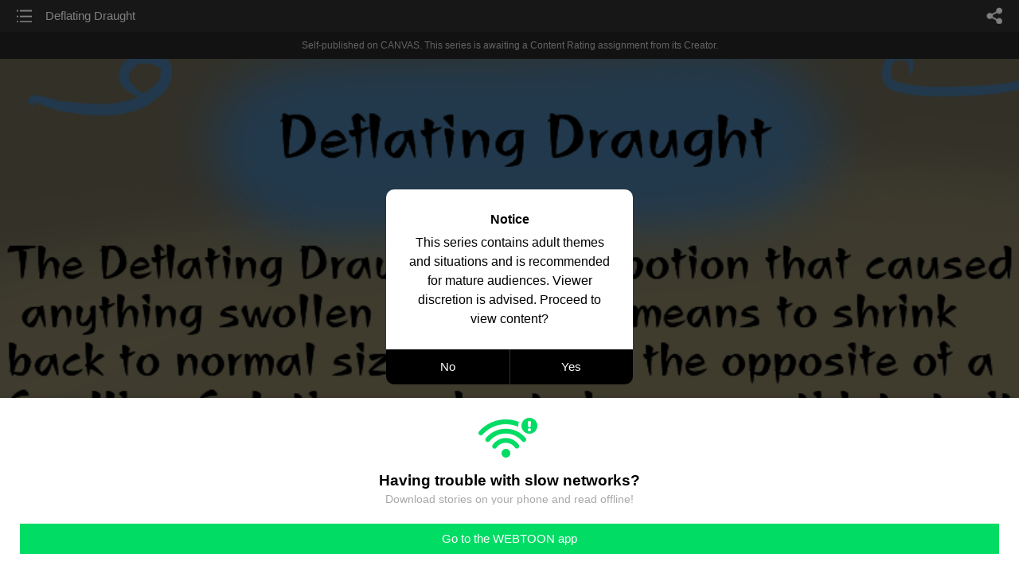

--- FILE ---
content_type: text/html;charset=UTF-8
request_url: https://m.webtoons.com/en/canvas/the-book-of-magic/deflating-draught/viewer?title_no=575047&episode_no=174
body_size: 41562
content:


















<!doctype html>



	
		
	
	


<html lang="en">
<head>
	
<title>Deflating Draught - 172 | The Book of Magic</title>
<meta name="keywords" content="The Book of Magic, 172, Deflating Draught, Tiptoon, WEBTOON" />
<meta name="description" content="Deflating Draught, Episode 172 of The Book of Magic in WEBTOON. Charms, spells, potions and many others collected from the vast world of magic." />
	









<meta charset="utf-8">
<meta name="viewport" content="width=device-width,initial-scale=1.0,maximum-scale=1.0,minimum-scale=1.0,user-scalable=no">
<meta name="format-detection" content="telephone=no, address=no, email=no">


<meta name="google-site-verification" content="aWoDlJnEs_nCA01e0Xr3li87GWNItONKyXouoALdo-I" />
<meta name="msvalidate.01" content="281DEF78AB3934F46D3EA7F255D3D4FF" />
<meta name='yandex-verification' content='4f4872eadf4becc0' />






<link rel="shortcut icon" href="https://webtoons-static.pstatic.net/image/favicon/iPhone_57X57_2.png?dt=2017082401" type="image/x-icon">






<link rel="icon" sizes="192x192" href="https://webtoons-static.pstatic.net/image/favicon/android_192x192.png?dt=2017082401">








	<link rel="stylesheet" type="text/css" href="/static/bundle/w-67d95ad9de9f5995cb41.css">























<script>
	window.__headerState__ = {
		phase: 'release',
		domain: 'm.webtoons.com',
		gaTrackingId: 'UA-57082184-1',
		ga4TrackingId: 'G-ZTE4EZ7DVX',
		contentLanguage: 'ENGLISH',
		contentLanguageCode: 'en',
		browserType: 'CHROME',
		serviceZone: 'GLOBAL',
		gak_SerName : 'gak.webtoons.com',
		gakPlatformName: "WEB_MOBILE",
		gaPageName : "",
		googleAdsState : {
			gadWebtoonReadEvent : "",
			title : "The Book of Magic",
			titleNo : "575047",
			episodeNo : "174",
			gadConversion : {
				"th": [{
					// GAD 태국 광고 계정 1
					conversionId: "AW-761239969", // AW-CONVERSION_ID : Google Ads 계정에 고유한 전환 ID
					conversionLabel: "yhf1CLXkr-0CEKGz_uoC" // AW-CONVERSION_LABEL : 각 전환 액션에 고유하게 부여되는 전환 라벨
				}, {
					// GAD 태국 광고 계정 2
					conversionId: "AW-758804776",
					conversionLabel: "GzVDCNuRsO0CEKji6ekC"
				}]
				// 언어가 추가되면 배열로 넣음
			}
		},
		afPbaKey: "fe890007-9461-4b38-a417-7611db3b631e",
		afWebKey: "c2d18deb-9c2e-4235-ae65-ff03ab88f5ce"
	};
</script>




	
	
		<script src="/static/bundle/decorators/cmp-18283a11856ea93436a0.js"></script>
		<script src="/static/bundle/decorators/header-0482b17c4a0c48ff7ee4.js"></script>
	


<script>
var lcs_SerName = window.lcs_SerName = 'lcs.loginfra.com';
var gak_SerName = window.gak_SerName = 'gak.webtoons.com';
</script>

	<meta name="viewport" content="width=device-width,initial-scale=1.0,maximum-scale=2.0,minimum-scale=1.0,user-scalable=yes">
	<meta property="og:title" content="The Book of Magic - Deflating Draught"/>
	<meta property="og:type" content="com-linewebtoon:episode"/>
	
		<meta property="og:url" content="https://www.webtoons.com/en/canvas/the-book-of-magic/deflating-draught/viewer?title_no=575047&episode_no=174"/>
	
	
	<meta property="og:site_name" content="www.webtoons.com"/>
	<meta property="og:image" content="https://swebtoon-phinf.pstatic.net/20210512_204/1620761148237wuo6o_PNG/f1e2a59f-44c9-4c74-bf2c-d6174c062f39.png"/>
	<meta property="og:description" content="Charms, spells, potions and many others collected from the vast world of magic."/>
	<meta property="com-linewebtoon:episode:author" content="LotusDragon2404"/>

	<meta name="twitter:card" content="summary"/>
	<meta name="twitter:site" content="@LINEWebtoon"/>
	<meta name="twitter:image" content="https://swebtoon-phinf.pstatic.net/20210512_204/1620761148237wuo6o_PNG/f1e2a59f-44c9-4c74-bf2c-d6174c062f39.png"/>
	<meta name="twitter:description" content="Charms, spells, potions and many others collected from the vast world of magic."/>
	<meta property="al:android:url" content="linewebtoon://viewer/challenge?titleNo=575047&episodeNo=174"/>
	<meta property="al:android:package" content="com.naver.linewebtoon"/>
	<meta property="al:android:app_name" content="LINE WEBTOON"/>
	<meta name="twitter:app:name:googleplay" content="LINE WEBTOON"/>
	<meta name="twitter:app:id:googleplay" content="com.naver.linewebtoon"/>
	<meta name="twitter:app:url:googleplay" content="linewebtoon://viewer/challenge?titleNo=575047&episodeNo=174"/>
	<meta property="al:ios:url" content="linewebtoon://viewer/challenge?titleNo=575047&episodeNo=174"/>
	<meta property="al:ios:app_store_id" content="894546091"/>
	<meta property="al:ios:app_name" content="LINE WEBTOON"/>
	<meta name="twitter:app:name:iphone" content="LINE WEBTOON"/>
	<meta name="twitter:app:id:iphone" content="894546091"/>
	<meta name="twitter:app:url:iphone" content="linewebtoon://viewer/challenge?titleNo=575047&episodeNo=174"/>
	<meta name="twitter:app:name:ipad" content="LINE WEBTOON"/>
	<meta name="twitter:app:id:ipad" content="894546091"/>
	<meta name="twitter:app:url:ipad" content="linewebtoon://viewer/challenge?titleNo=575047&episodeNo=174"/>
	<meta name="robots" content="noimageindex, noarchive "/>
	<link rel="canonical" href="https://www.webtoons.com/en/tiptoon//deflating-draught/viewer?title_no=575047&episode_no=174"/>
	<link rel="stylesheet" type="text/css" href="https://ssl.pstatic.net/static/wcc/gw/prod-1.0/index.css">
	
</head>

	
		
	
	


<body class="en ">
<div class="wrap" id="wrap">
	<div class="u_skip"><a href="#ct">skip to content</a></div>
	<!-- header -->
	<header role="banner" id="header" class="sub_header  _toolbar">
		<!-- title -->
		<h1 class="h1_viewer sub_title"><a href="#" class="link _goTop">Deflating Draught</a></h1>
		<!-- //title -->
		<a href="https://m.webtoons.com/en/canvas/the-book-of-magic/list?title_no=575047" class="btn_list v2"><span class="blind">list</span></a>
		<a href="#" id="shareLayerPopBtn" class="btn_share" onclick="return false;"><span class="blind">share</span></a>
		
		
			
				
				
				
				
					<p class="age_text">
						<span class="canvas_text">Self-published on CANVAS.</span>
						This series is awaiting a Content Rating assignment from its Creator.
					</p>
				
				
				
				
				
				
			
			
		
		
	</header>
	<!-- //header -->
	<hr>

	<!-- ct -->
	<div id="ct" role="main">
		<div id="loadingDiv" class="valign_box loading" style="height:3000px">
			<div class="col">
				<div id="loadingDivInner" class="inner" style="display:none">
					<p class="loading_bar"><span style="height:0%" id="loadingBarSpan"></span></p>
					<p class="dsc" id="loadingCaption" style="display:none"><span>Tip!</span> Download our WEBTOON app<br> to view series offline!</p>
				</div>
			</div>
		</div>
		
			
				<div class="viewer_img" id="_viewer"></div>
			
			
			
		

		

		
		<div class="viewer_cta_next" id="_webToAppCTA" style="display:none">
			<p class="info">You've reached the preview limit</p>
			<div class="episode_wrap">
				<div class="img_area">
					<img src="https://webtoon-phinf.pstatic.net/20210509_156/162050948427289oyR_PNG/e3ae0bd3-7f9f-47af-bc57-67aa89fff717.png?type=f160_151" width="100%" alt="thumbnail">
				</div>
				<span class="text">Deflating Draught</span>
			</div>
			<a href="#" id="_clickToApp" class="link_download">Access free full episodes on the app</a>
			<a href="#" class="link_faq _webtoapp_faq">Why should I read on the WEBTOON app?</a>
		</div>

		
		
			
				
					
					<div class="viewer_ad_area _mwViewerCanvasAdArea type_empty">
						
						<strong class="ad_title mwViewerCanvasAdTitle" style="display: none">Advertisement</strong>
						<div class="ad_img_box _viewerAdWrapper1" id="mwViewerCanvasAdWapper"></div>
					</div>
				
				
			
		
		

		<div class="viewer_cont_wrap _readComplete">
			

			
				
					<a href="#" id="creatorNoteArea"
					   class="creator_note note_none"
					   data-profile-url="d5qco"
					   data-author-count="1">
						<h2 class="title">Creator</h2>
						<div class="author_area">
							<div class="profile">
								
									
										<img src="https://g-wcommunity.pstatic.net/20220608_152/1654626413834JXKhL_JPEG/image.jpg?type=q70" width="100%" alt=""/>
									
									
								
							</div>

							<span class="author">
								
									
									
										
											<span class="link"><span class="author_name">LotusDragon2404</span></span>
										
										
									
								
							</span>
						</div>
						<p class="author_text"></p>
					</a>
				
				
			

			
			<div class="viewer_sns_area _viewer_sns_area">
				
				<div class="sns_group" id="_shareArea">
					
						
						
							<a href="#" class="_viewerSnsBtn btn_sns line btn_line" data-sns="LINE" onclick="return false;">LINE</a>
							<a href="#" class="_viewerSnsBtn btn_sns facebook btn_facebook" data-sns="FACEBOOK" onclick="return false;">Facebook</a>
							<a href="#" class="_viewerSnsBtn btn_sns twitter btn_twitter" data-sns="TWITTER" onclick="return false;">X</a>
							
								<a href="#" class="_viewerSnsBtn btn_sns tumblr btn_tumblr" data-sns="TUMBLR" onclick="return false;">Tumblr</a>
								<a href="#" class="_viewerSnsBtn btn_sns reddit btn_reddit" data-sns="REDDIT" onclick="return false;">Reddit</a>
							
						
					
				</div>
				<p class="fav_area"><a href="#" class="btn_favorites" data-page-source="ViewerEnd" onclick="return false;">Subscribe</a></p>
			</div>

			
				<div class="report_area" id="_reportArea">
					<a href="#" class="btn_report _btnReport">Report</a>
				</div>
			

			
			
				<div class="viewer_patron">
					<p class="txt1">Enjoying the series? Support the creator by becoming a patron.</p>
					<span class="ico_loading" id="patreonLoading"></span>
					<p class="txt2" id="patreonInfoArea" style="display:none">
						<span class="ico_patron3"></span><span id="patronCount"></span><em class="bar">|</em>
						<span class="ico_patron4"></span><span id="patronPledge"></span>
					</p>
					<p class="txt2" id="patreonErrorArea" style="display:none">
						<span style="color:#808285;">Failed to load data, Please try again later.</span>
					</p>
					<a href="https://www.patreon.com/bePatron?utm_source=webtoons&utm_medium=link&utm_campaign=lotusdragon24&u=48565945&redirect_uri=http%3A%2F%2Fm.webtoons.com%2Fchallenge%2FpatreonCallback" class="btn_become_patron" target="_blank">Become a Patron</a>
				</div>
			

			
			<div class="viewer_also_like _viewer_also_like"  style="display:none">
				<h3>You may also like</h3>
				<ul class="lst_type7">
					
				</ul>
			</div>
			

			<!-- comment 영역 -->
			<div class="viewer_best_comment _viewerBestComment" id="viewerBestComment" style="display:none">
				<a href="https://m.webtoons.com/en/canvas/the-book-of-magic/deflating-draught/comment?title_no=575047&episode_no=174"
				   class="viewer_best_comment_tit">Top Comments</a>
				<div id="comment_module"></div>
			</div>

			<div class="downapp_area2 viewer">
				
					
					
						<span>Wanna access your favorite comics offline?</span>
						<a class="_episode_footer_app_download lk_appdown">Download</a>
					
				
			</div>
			<a href="#" class="viewer_top _goTop">TOP</a>

			<div class="viewer_footer _toolbar">
				<div class="viewer_sequence" id="toolbarEpisodeListArea" style="display: none;">
					<div class="scroll_list">
						<ul id="sequence_scroll" class="sequence_list">
							
								
								
								<li >
									<a href="https://m.webtoons.com/en/canvas/the-book-of-magic/chapter-1-charms/viewer?title_no=575047&episode_no=2">
										
											<span class="num">#1</span>
										
										
											
												<img class="_thumbnailCheckVisible" src="https://webtoons-static.pstatic.net/image/bg_transparency.png" data-src="https://webtoon-phinf.pstatic.net/20210104_231/1609712029877B5p6o_JPEG/7f84b0d7-c78d-4543-95dc-2fcc3731ec71.jpg?type=f160_151" alt="CHAPTER 1 : CHARMS" width="100%"
													 height="100%"/>
											
											
										
									</a>
								</li>
							
								
								
								<li >
									<a href="https://m.webtoons.com/en/canvas/the-book-of-magic/lumos/viewer?title_no=575047&episode_no=3">
										
											<span class="num">#2</span>
										
										
											
												<img class="_thumbnailCheckVisible" src="https://webtoons-static.pstatic.net/image/bg_transparency.png" data-src="https://webtoon-phinf.pstatic.net/20210105_294/1609778687568RDFTI_JPEG/b70f2687-3c4f-42eb-a12c-e9533897e1c4.jpg?type=f160_151" alt="Lumos" width="100%"
													 height="100%"/>
											
											
										
									</a>
								</li>
							
								
								
								<li >
									<a href="https://m.webtoons.com/en/canvas/the-book-of-magic/expelliarmus/viewer?title_no=575047&episode_no=4">
										
											<span class="num">#3</span>
										
										
											
												<img class="_thumbnailCheckVisible" src="https://webtoons-static.pstatic.net/image/bg_transparency.png" data-src="https://webtoon-phinf.pstatic.net/20210105_6/1609787737981MaOma_JPEG/54b1f7ed-edc4-4bd9-9d21-36e05eddf6ef.jpg?type=f160_151" alt="Expelliarmus" width="100%"
													 height="100%"/>
											
											
										
									</a>
								</li>
							
								
								
								<li >
									<a href="https://m.webtoons.com/en/canvas/the-book-of-magic/rictusempra/viewer?title_no=575047&episode_no=5">
										
											<span class="num">#4</span>
										
										
											
												<img class="_thumbnailCheckVisible" src="https://webtoons-static.pstatic.net/image/bg_transparency.png" data-src="https://webtoon-phinf.pstatic.net/20210105_90/16098533812442L7Q2_JPEG/b13d9636-e781-4daa-a0ae-194afdd585fa.jpg?type=f160_151" alt="Rictusempra" width="100%"
													 height="100%"/>
											
											
										
									</a>
								</li>
							
								
								
								<li >
									<a href="https://m.webtoons.com/en/canvas/the-book-of-magic/wingardium-leviosa/viewer?title_no=575047&episode_no=6">
										
											<span class="num">#5</span>
										
										
											
												<img class="_thumbnailCheckVisible" src="https://webtoons-static.pstatic.net/image/bg_transparency.png" data-src="https://webtoon-phinf.pstatic.net/20210106_9/1609876384031ijq4o_JPEG/1c809bc6-7e12-4867-ae71-a4586f1c95b3.jpg?type=f160_151" alt="Wingardium Leviosa" width="100%"
													 height="100%"/>
											
											
										
									</a>
								</li>
							
								
								
								<li >
									<a href="https://m.webtoons.com/en/canvas/the-book-of-magic/alohomora/viewer?title_no=575047&episode_no=7">
										
											<span class="num">#6</span>
										
										
											
												<img class="_thumbnailCheckVisible" src="https://webtoons-static.pstatic.net/image/bg_transparency.png" data-src="https://webtoon-phinf.pstatic.net/20210106_156/16098864579061udNO_JPEG/faabfb20-b035-4bef-a3e0-eac8b5b2c1b6.jpg?type=f160_151" alt="Alohomora" width="100%"
													 height="100%"/>
											
											
										
									</a>
								</li>
							
								
								
								<li >
									<a href="https://m.webtoons.com/en/canvas/the-book-of-magic/flipendo/viewer?title_no=575047&episode_no=8">
										
											<span class="num">#7</span>
										
										
											
												<img class="_thumbnailCheckVisible" src="https://webtoons-static.pstatic.net/image/bg_transparency.png" data-src="https://webtoon-phinf.pstatic.net/20210107_125/1609965975419kEJ34_JPEG/c6890049-3261-4313-a3c0-a7c5117cefee.jpg?type=f160_151" alt="Flipendo" width="100%"
													 height="100%"/>
											
											
										
									</a>
								</li>
							
								
								
								<li >
									<a href="https://m.webtoons.com/en/canvas/the-book-of-magic/nox/viewer?title_no=575047&episode_no=9">
										
											<span class="num">#8</span>
										
										
											
												<img class="_thumbnailCheckVisible" src="https://webtoons-static.pstatic.net/image/bg_transparency.png" data-src="https://webtoon-phinf.pstatic.net/20210108_8/1610049021835eYnPo_JPEG/2b821236-fe94-44b4-8e5f-a190ad2918f1.jpg?type=f160_151" alt="Nox" width="100%"
													 height="100%"/>
											
											
										
									</a>
								</li>
							
								
								
								<li >
									<a href="https://m.webtoons.com/en/canvas/the-book-of-magic/engorgio/viewer?title_no=575047&episode_no=10">
										
											<span class="num">#9</span>
										
										
											
												<img class="_thumbnailCheckVisible" src="https://webtoons-static.pstatic.net/image/bg_transparency.png" data-src="https://webtoon-phinf.pstatic.net/20210108_2/16100508483239YM5O_JPEG/125d112d-2142-4e9c-8b29-75fba071409b.jpg?type=f160_151" alt="Engorgio" width="100%"
													 height="100%"/>
											
											
										
									</a>
								</li>
							
								
								
								<li >
									<a href="https://m.webtoons.com/en/canvas/the-book-of-magic/incendio/viewer?title_no=575047&episode_no=11">
										
											<span class="num">#10</span>
										
										
											
												<img class="_thumbnailCheckVisible" src="https://webtoons-static.pstatic.net/image/bg_transparency.png" data-src="https://webtoon-phinf.pstatic.net/20210109_180/161013316461483CpU_JPEG/0ef2dc7e-e648-4079-b718-a9b64a980bcb.jpg?type=f160_151" alt="Incendio" width="100%"
													 height="100%"/>
											
											
										
									</a>
								</li>
							
								
								
								<li >
									<a href="https://m.webtoons.com/en/canvas/the-book-of-magic/episkey/viewer?title_no=575047&episode_no=12">
										
											<span class="num">#11</span>
										
										
											
												<img class="_thumbnailCheckVisible" src="https://webtoons-static.pstatic.net/image/bg_transparency.png" data-src="https://webtoon-phinf.pstatic.net/20210109_48/1610136882327iVaR2_JPEG/d0587e60-dca2-44db-ac48-ba381e477e13.jpg?type=f160_151" alt="Episkey" width="100%"
													 height="100%"/>
											
											
										
									</a>
								</li>
							
								
								
								<li >
									<a href="https://m.webtoons.com/en/canvas/the-book-of-magic/reducio/viewer?title_no=575047&episode_no=13">
										
											<span class="num">#12</span>
										
										
											
												<img class="_thumbnailCheckVisible" src="https://webtoons-static.pstatic.net/image/bg_transparency.png" data-src="https://webtoon-phinf.pstatic.net/20210110_31/1610219541638g3rjw_JPEG/b0bb89b0-d04a-4be8-8c0f-3249fd2b09ed.jpg?type=f160_151" alt="Reducio" width="100%"
													 height="100%"/>
											
											
										
									</a>
								</li>
							
								
								
								<li >
									<a href="https://m.webtoons.com/en/canvas/the-book-of-magic/meteolojinx-recanto/viewer?title_no=575047&episode_no=14">
										
											<span class="num">#13</span>
										
										
											
												<img class="_thumbnailCheckVisible" src="https://webtoons-static.pstatic.net/image/bg_transparency.png" data-src="https://webtoon-phinf.pstatic.net/20210110_63/1610219634999kctpQ_JPEG/9805cfed-eb86-4056-9049-56e05f2126df.jpg?type=f160_151" alt="Meteolojinx Recanto" width="100%"
													 height="100%"/>
											
											
										
									</a>
								</li>
							
								
								
								<li >
									<a href="https://m.webtoons.com/en/canvas/the-book-of-magic/finite-incantatem/viewer?title_no=575047&episode_no=15">
										
											<span class="num">#14</span>
										
										
											
												<img class="_thumbnailCheckVisible" src="https://webtoons-static.pstatic.net/image/bg_transparency.png" data-src="https://webtoon-phinf.pstatic.net/20210111_149/1610307186019Ij3vt_JPEG/5cc33167-d838-4e27-ad31-89acedf435b8.jpg?type=f160_151" alt="Finite Incantatem" width="100%"
													 height="100%"/>
											
											
										
									</a>
								</li>
							
								
								
								<li >
									<a href="https://m.webtoons.com/en/canvas/the-book-of-magic/petrificus-totalus/viewer?title_no=575047&episode_no=16">
										
											<span class="num">#15</span>
										
										
											
												<img class="_thumbnailCheckVisible" src="https://webtoons-static.pstatic.net/image/bg_transparency.png" data-src="https://webtoon-phinf.pstatic.net/20210111_297/1610362862091CLyGh_JPEG/0e9cec13-a847-40fd-a9c3-f84df5e26596.jpg?type=f160_151" alt="Petrificus Totalus" width="100%"
													 height="100%"/>
											
											
										
									</a>
								</li>
							
								
								
								<li >
									<a href="https://m.webtoons.com/en/canvas/the-book-of-magic/depulso/viewer?title_no=575047&episode_no=17">
										
											<span class="num">#16</span>
										
										
											
												<img class="_thumbnailCheckVisible" src="https://webtoons-static.pstatic.net/image/bg_transparency.png" data-src="https://webtoon-phinf.pstatic.net/20210112_4/16104464223847VaQN_JPEG/1048193d-0123-49c7-9088-f4aaed77229d.jpg?type=f160_151" alt="Depulso" width="100%"
													 height="100%"/>
											
											
										
									</a>
								</li>
							
								
								
								<li >
									<a href="https://m.webtoons.com/en/canvas/the-book-of-magic/riddikulus/viewer?title_no=575047&episode_no=18">
										
											<span class="num">#17</span>
										
										
											
												<img class="_thumbnailCheckVisible" src="https://webtoons-static.pstatic.net/image/bg_transparency.png" data-src="https://webtoon-phinf.pstatic.net/20210113_139/1610533350551ROQMi_JPEG/6086b7b0-c145-46f4-af74-9f20f0618025.jpg?type=f160_151" alt="Riddikulus" width="100%"
													 height="100%"/>
											
											
										
									</a>
								</li>
							
								
								
								<li >
									<a href="https://m.webtoons.com/en/canvas/the-book-of-magic/immobulus/viewer?title_no=575047&episode_no=19">
										
											<span class="num">#18</span>
										
										
											
												<img class="_thumbnailCheckVisible" src="https://webtoons-static.pstatic.net/image/bg_transparency.png" data-src="https://webtoon-phinf.pstatic.net/20210114_290/1610566250238mOJ5L_JPEG/99f3b409-9e64-4eab-a06f-6b8f16504de4.jpg?type=f160_151" alt="Immobulus" width="100%"
													 height="100%"/>
											
											
										
									</a>
								</li>
							
								
								
								<li >
									<a href="https://m.webtoons.com/en/canvas/the-book-of-magic/protego/viewer?title_no=575047&episode_no=20">
										
											<span class="num">#19</span>
										
										
											
												<img class="_thumbnailCheckVisible" src="https://webtoons-static.pstatic.net/image/bg_transparency.png" data-src="https://webtoon-phinf.pstatic.net/20210114_198/1610615899541ABzLE_JPEG/74396096-feb6-4195-94fe-72bc21e5e9c6.jpg?type=f160_151" alt="Protego" width="100%"
													 height="100%"/>
											
											
										
									</a>
								</li>
							
								
								
								<li >
									<a href="https://m.webtoons.com/en/canvas/the-book-of-magic/bombarda/viewer?title_no=575047&episode_no=21">
										
											<span class="num">#20</span>
										
										
											
												<img class="_thumbnailCheckVisible" src="https://webtoons-static.pstatic.net/image/bg_transparency.png" data-src="https://webtoon-phinf.pstatic.net/20210115_276/1610703087427BWeYk_JPEG/9c60c964-a1fe-4624-8fa7-8669719c0700.jpg?type=f160_151" alt="Bombarda" width="100%"
													 height="100%"/>
											
											
										
									</a>
								</li>
							
								
								
								<li >
									<a href="https://m.webtoons.com/en/canvas/the-book-of-magic/confringo/viewer?title_no=575047&episode_no=22">
										
											<span class="num">#21</span>
										
										
											
												<img class="_thumbnailCheckVisible" src="https://webtoons-static.pstatic.net/image/bg_transparency.png" data-src="https://webtoon-phinf.pstatic.net/20210117_289/1610822549786HPdHA_JPEG/83a77684-c3bc-48fb-9db8-e889b2450841.jpg?type=f160_151" alt="Confringo" width="100%"
													 height="100%"/>
											
											
										
									</a>
								</li>
							
								
								
								<li >
									<a href="https://m.webtoons.com/en/canvas/the-book-of-magic/ferula/viewer?title_no=575047&episode_no=23">
										
											<span class="num">#22</span>
										
										
											
												<img class="_thumbnailCheckVisible" src="https://webtoons-static.pstatic.net/image/bg_transparency.png" data-src="https://webtoon-phinf.pstatic.net/20210117_218/1610824024959xbKtN_JPEG/d38b490b-40a7-40bf-a2c7-31cf88e0335d.jpg?type=f160_151" alt="Ferula" width="100%"
													 height="100%"/>
											
											
										
									</a>
								</li>
							
								
								
								<li >
									<a href="https://m.webtoons.com/en/canvas/the-book-of-magic/vermillious/viewer?title_no=575047&episode_no=24">
										
											<span class="num">#23</span>
										
										
											
												<img class="_thumbnailCheckVisible" src="https://webtoons-static.pstatic.net/image/bg_transparency.png" data-src="https://webtoon-phinf.pstatic.net/20210118_200/1610920775623Jn4A0_JPEG/f4b11fb5-8ae5-4e69-88e2-016921a38c7b.jpg?type=f160_151" alt="Vermillious" width="100%"
													 height="100%"/>
											
											
										
									</a>
								</li>
							
								
								
								<li >
									<a href="https://m.webtoons.com/en/canvas/the-book-of-magic/cistem-aperio/viewer?title_no=575047&episode_no=25">
										
											<span class="num">#24</span>
										
										
											
												<img class="_thumbnailCheckVisible" src="https://webtoons-static.pstatic.net/image/bg_transparency.png" data-src="https://webtoon-phinf.pstatic.net/20210118_278/1610962827309MMEMk_JPEG/eae5b8cb-9bf7-449e-a207-1c4f2c775621.jpg?type=f160_151" alt="Cistem Aperio" width="100%"
													 height="100%"/>
											
											
										
									</a>
								</li>
							
								
								
								<li >
									<a href="https://m.webtoons.com/en/canvas/the-book-of-magic/scourgify/viewer?title_no=575047&episode_no=26">
										
											<span class="num">#25</span>
										
										
											
												<img class="_thumbnailCheckVisible" src="https://webtoons-static.pstatic.net/image/bg_transparency.png" data-src="https://webtoon-phinf.pstatic.net/20210119_283/1611048450396DACPW_JPEG/dfcc51a1-91df-43c6-95aa-f102ae17b2f8.jpg?type=f160_151" alt="Scourgify" width="100%"
													 height="100%"/>
											
											
										
									</a>
								</li>
							
								
								
								<li >
									<a href="https://m.webtoons.com/en/canvas/the-book-of-magic/diffindo/viewer?title_no=575047&episode_no=27">
										
											<span class="num">#26</span>
										
										
											
												<img class="_thumbnailCheckVisible" src="https://webtoons-static.pstatic.net/image/bg_transparency.png" data-src="https://webtoon-phinf.pstatic.net/20210120_164/1611131944455uJQTs_JPEG/1357d4ff-d3d5-402b-bc7c-098cf3c30fea.jpg?type=f160_151" alt="Diffindo" width="100%"
													 height="100%"/>
											
											
										
									</a>
								</li>
							
								
								
								<li >
									<a href="https://m.webtoons.com/en/canvas/the-book-of-magic/arania-exumai/viewer?title_no=575047&episode_no=28">
										
											<span class="num">#27</span>
										
										
											
												<img class="_thumbnailCheckVisible" src="https://webtoons-static.pstatic.net/image/bg_transparency.png" data-src="https://webtoon-phinf.pstatic.net/20210121_200/1611216327701W9iw9_JPEG/f7bf52ef-2ae7-4850-96e4-413f37f5c334.jpg?type=f160_151" alt="Arania Exumai" width="100%"
													 height="100%"/>
											
											
										
									</a>
								</li>
							
								
								
								<li >
									<a href="https://m.webtoons.com/en/canvas/the-book-of-magic/collopotrus/viewer?title_no=575047&episode_no=29">
										
											<span class="num">#28</span>
										
										
											
												<img class="_thumbnailCheckVisible" src="https://webtoons-static.pstatic.net/image/bg_transparency.png" data-src="https://webtoon-phinf.pstatic.net/20210122_220/1611311145154mjIw3_JPEG/863a5177-53b4-430f-8c0b-bc89687f52c6.jpg?type=f160_151" alt="Collopotrus" width="100%"
													 height="100%"/>
											
											
										
									</a>
								</li>
							
								
								
								<li >
									<a href="https://m.webtoons.com/en/canvas/the-book-of-magic/cheering-charm/viewer?title_no=575047&episode_no=31">
										
											<span class="num">#29</span>
										
										
											
												<img class="_thumbnailCheckVisible" src="https://webtoons-static.pstatic.net/image/bg_transparency.png" data-src="https://webtoon-phinf.pstatic.net/20210122_196/1611311235434T23dP_JPEG/4e086b1a-2b50-4405-a183-a8f939df1048.jpg?type=f160_151" alt="Cheering Charm" width="100%"
													 height="100%"/>
											
											
										
									</a>
								</li>
							
								
								
								<li >
									<a href="https://m.webtoons.com/en/canvas/the-book-of-magic/sliencio/viewer?title_no=575047&episode_no=32">
										
											<span class="num">#30</span>
										
										
											
												<img class="_thumbnailCheckVisible" src="https://webtoons-static.pstatic.net/image/bg_transparency.png" data-src="https://webtoon-phinf.pstatic.net/20210124_186/16114464138525VdJt_JPEG/d8a2f389-f22f-4f97-ad31-63b1627ba0b7.jpg?type=f160_151" alt="Sliencio" width="100%"
													 height="100%"/>
											
											
										
									</a>
								</li>
							
								
								
								<li >
									<a href="https://m.webtoons.com/en/canvas/the-book-of-magic/arresto-momentum/viewer?title_no=575047&episode_no=33">
										
											<span class="num">#31</span>
										
										
											
												<img class="_thumbnailCheckVisible" src="https://webtoons-static.pstatic.net/image/bg_transparency.png" data-src="https://webtoon-phinf.pstatic.net/20210125_293/16115091233254osOU_PNG/6ee96133-e55b-4717-8847-1cb6b7686c50.png?type=f160_151" alt="Arresto Momentum" width="100%"
													 height="100%"/>
											
											
										
									</a>
								</li>
							
								
								
								<li >
									<a href="https://m.webtoons.com/en/canvas/the-book-of-magic/locomotor-mortis/viewer?title_no=575047&episode_no=34">
										
											<span class="num">#32</span>
										
										
											
												<img class="_thumbnailCheckVisible" src="https://webtoons-static.pstatic.net/image/bg_transparency.png" data-src="https://webtoon-phinf.pstatic.net/20210125_65/1611562775718IK2Mg_PNG/0371ee92-37b0-4c72-8279-1ecb6025583f.png?type=f160_151" alt="Locomotor Mortis" width="100%"
													 height="100%"/>
											
											
										
									</a>
								</li>
							
								
								
								<li >
									<a href="https://m.webtoons.com/en/canvas/the-book-of-magic/disillusionment-charm/viewer?title_no=575047&episode_no=35">
										
											<span class="num">#33</span>
										
										
											
												<img class="_thumbnailCheckVisible" src="https://webtoons-static.pstatic.net/image/bg_transparency.png" data-src="https://webtoon-phinf.pstatic.net/20210126_287/1611651859211nFth5_PNG/3a069c15-5b9c-4cc9-8e92-eb16868ed500.png?type=f160_151" alt="Disillusionment Charm" width="100%"
													 height="100%"/>
											
											
										
									</a>
								</li>
							
								
								
								<li >
									<a href="https://m.webtoons.com/en/canvas/the-book-of-magic/descendo/viewer?title_no=575047&episode_no=36">
										
											<span class="num">#34</span>
										
										
											
												<img class="_thumbnailCheckVisible" src="https://webtoons-static.pstatic.net/image/bg_transparency.png" data-src="https://webtoon-phinf.pstatic.net/20210127_115/1611735544968EVG1h_PNG/f5fddd56-62d0-4155-bf07-98f7271dd12b.png?type=f160_151" alt="Descendo" width="100%"
													 height="100%"/>
											
											
										
									</a>
								</li>
							
								
								
								<li >
									<a href="https://m.webtoons.com/en/canvas/the-book-of-magic/pack-charm/viewer?title_no=575047&episode_no=37">
										
											<span class="num">#35</span>
										
										
											
												<img class="_thumbnailCheckVisible" src="https://webtoons-static.pstatic.net/image/bg_transparency.png" data-src="https://webtoon-phinf.pstatic.net/20210129_124/1611872401847KLnVY_PNG/cb9e4e05-2b6b-40ae-8e9c-45d6d9d3014c.png?type=f160_151" alt="Pack Charm" width="100%"
													 height="100%"/>
											
											
										
									</a>
								</li>
							
								
								
								<li >
									<a href="https://m.webtoons.com/en/canvas/the-book-of-magic/muffliato/viewer?title_no=575047&episode_no=38">
										
											<span class="num">#36</span>
										
										
											
												<img class="_thumbnailCheckVisible" src="https://webtoons-static.pstatic.net/image/bg_transparency.png" data-src="https://webtoon-phinf.pstatic.net/20210130_7/1611943133410Dn9q0_PNG/9f59eae4-acea-4710-8d7b-b94c59578aed.png?type=f160_151" alt="Muffliato" width="100%"
													 height="100%"/>
											
											
										
									</a>
								</li>
							
								
								
								<li >
									<a href="https://m.webtoons.com/en/canvas/the-book-of-magic/confundo/viewer?title_no=575047&episode_no=39">
										
											<span class="num">#37</span>
										
										
											
												<img class="_thumbnailCheckVisible" src="https://webtoons-static.pstatic.net/image/bg_transparency.png" data-src="https://webtoon-phinf.pstatic.net/20210131_232/1612044596860DptsN_PNG/a9855d12-5fff-4c77-8259-afed3bc603ae.png?type=f160_151" alt="Confundo" width="100%"
													 height="100%"/>
											
											
										
									</a>
								</li>
							
								
								
								<li >
									<a href="https://m.webtoons.com/en/canvas/the-book-of-magic/lumos-maxima/viewer?title_no=575047&episode_no=40">
										
											<span class="num">#38</span>
										
										
											
												<img class="_thumbnailCheckVisible" src="https://webtoons-static.pstatic.net/image/bg_transparency.png" data-src="https://webtoon-phinf.pstatic.net/20210201_259/1612132706869CWajn_PNG/5cc7efdb-6946-432f-b121-39bbd9045e77.png?type=f160_151" alt="Lumos Maxima" width="100%"
													 height="100%"/>
											
											
										
									</a>
								</li>
							
								
								
								<li >
									<a href="https://m.webtoons.com/en/canvas/the-book-of-magic/drought-charm/viewer?title_no=575047&episode_no=41">
										
											<span class="num">#39</span>
										
										
											
												<img class="_thumbnailCheckVisible" src="https://webtoons-static.pstatic.net/image/bg_transparency.png" data-src="https://webtoon-phinf.pstatic.net/20210202_242/1612218666693dumh2_PNG/521a6bfb-3268-49d1-912b-176274bce9d8.png?type=f160_151" alt="Drought Charm" width="100%"
													 height="100%"/>
											
											
										
									</a>
								</li>
							
								
								
								<li >
									<a href="https://m.webtoons.com/en/canvas/the-book-of-magic/knitting-charm/viewer?title_no=575047&episode_no=42">
										
											<span class="num">#40</span>
										
										
											
												<img class="_thumbnailCheckVisible" src="https://webtoons-static.pstatic.net/image/bg_transparency.png" data-src="https://webtoon-phinf.pstatic.net/20210204_51/1612392320331PVGxx_PNG/5b5e0603-e6c5-4e4b-a2dd-c7609012aace.png?type=f160_151" alt="Knitting Charm" width="100%"
													 height="100%"/>
											
											
										
									</a>
								</li>
							
								
								
								<li >
									<a href="https://m.webtoons.com/en/canvas/the-book-of-magic/relaishio/viewer?title_no=575047&episode_no=43">
										
											<span class="num">#41</span>
										
										
											
												<img class="_thumbnailCheckVisible" src="https://webtoons-static.pstatic.net/image/bg_transparency.png" data-src="https://webtoon-phinf.pstatic.net/20210204_182/1612392421249zgWmn_PNG/3350acd1-72ba-433c-b528-3e0ad8c8a7e4.png?type=f160_151" alt="Relaishio" width="100%"
													 height="100%"/>
											
											
										
									</a>
								</li>
							
								
								
								<li >
									<a href="https://m.webtoons.com/en/canvas/the-book-of-magic/bubble-head-charm/viewer?title_no=575047&episode_no=44">
										
											<span class="num">#42</span>
										
										
											
												<img class="_thumbnailCheckVisible" src="https://webtoons-static.pstatic.net/image/bg_transparency.png" data-src="https://webtoon-phinf.pstatic.net/20210205_247/1612477417296FMrk5_PNG/5e15829b-be7f-4d7e-83fd-95db56f4985d.png?type=f160_151" alt="Bubble Head Charm" width="100%"
													 height="100%"/>
											
											
										
									</a>
								</li>
							
								
								
								<li >
									<a href="https://m.webtoons.com/en/canvas/the-book-of-magic/defodio/viewer?title_no=575047&episode_no=45">
										
											<span class="num">#43</span>
										
										
											
												<img class="_thumbnailCheckVisible" src="https://webtoons-static.pstatic.net/image/bg_transparency.png" data-src="https://webtoon-phinf.pstatic.net/20210205_230/1612477477369PWdip_PNG/2cfd6f4f-6272-4b32-8d86-67ebcfbc13a2.png?type=f160_151" alt="Defodio" width="100%"
													 height="100%"/>
											
											
										
									</a>
								</li>
							
								
								
								<li >
									<a href="https://m.webtoons.com/en/canvas/the-book-of-magic/flipendo-maxima/viewer?title_no=575047&episode_no=46">
										
											<span class="num">#44</span>
										
										
											
												<img class="_thumbnailCheckVisible" src="https://webtoons-static.pstatic.net/image/bg_transparency.png" data-src="https://webtoon-phinf.pstatic.net/20210206_137/16125489336142CSik_PNG/bb74b59d-059c-4e0d-91e0-5c457e6c7487.png?type=f160_151" alt="Flipendo Maxima" width="100%"
													 height="100%"/>
											
											
										
									</a>
								</li>
							
								
								
								<li >
									<a href="https://m.webtoons.com/en/canvas/the-book-of-magic/blackboard-writing-spell/viewer?title_no=575047&episode_no=47">
										
											<span class="num">#45</span>
										
										
											
												<img class="_thumbnailCheckVisible" src="https://webtoons-static.pstatic.net/image/bg_transparency.png" data-src="https://webtoon-phinf.pstatic.net/20210206_299/1612548976073Pq559_PNG/d0724ed8-20e4-4aa3-9627-9f68522d263f.png?type=f160_151" alt="Blackboard Writing Spell" width="100%"
													 height="100%"/>
											
											
										
									</a>
								</li>
							
								
								
								<li >
									<a href="https://m.webtoons.com/en/canvas/the-book-of-magic/cleaning-charm/viewer?title_no=575047&episode_no=48">
										
											<span class="num">#46</span>
										
										
											
												<img class="_thumbnailCheckVisible" src="https://webtoons-static.pstatic.net/image/bg_transparency.png" data-src="https://webtoon-phinf.pstatic.net/20210207_258/1612645625176O10XB_PNG/8bf47bb9-4642-4a3f-865d-53d98ba83e82.png?type=f160_151" alt="Cleaning Charm" width="100%"
													 height="100%"/>
											
											
										
									</a>
								</li>
							
								
								
								<li >
									<a href="https://m.webtoons.com/en/canvas/the-book-of-magic/blue-sparks/viewer?title_no=575047&episode_no=49">
										
											<span class="num">#47</span>
										
										
											
												<img class="_thumbnailCheckVisible" src="https://webtoons-static.pstatic.net/image/bg_transparency.png" data-src="https://webtoon-phinf.pstatic.net/20210208_224/16127334877736i9G5_PNG/9fb57efb-5942-4fdf-86fd-fb811464a04d.png?type=f160_151" alt="Blue Sparks" width="100%"
													 height="100%"/>
											
											
										
									</a>
								</li>
							
								
								
								<li >
									<a href="https://m.webtoons.com/en/canvas/the-book-of-magic/aguamenti/viewer?title_no=575047&episode_no=50">
										
											<span class="num">#48</span>
										
										
											
												<img class="_thumbnailCheckVisible" src="https://webtoons-static.pstatic.net/image/bg_transparency.png" data-src="https://webtoon-phinf.pstatic.net/20210208_203/1612773318888gmIFI_JPEG/238ff55b-7f14-46da-9fe8-3957474cf520.jpg?type=f160_151" alt="Aguamenti" width="100%"
													 height="100%"/>
											
											
										
									</a>
								</li>
							
								
								
								<li >
									<a href="https://m.webtoons.com/en/canvas/the-book-of-magic/extinguishing-charm/viewer?title_no=575047&episode_no=51">
										
											<span class="num">#49</span>
										
										
											
												<img class="_thumbnailCheckVisible" src="https://webtoons-static.pstatic.net/image/bg_transparency.png" data-src="https://webtoon-phinf.pstatic.net/20210209_252/1612858058485kgzTL_PNG/923f994f-e282-48e4-a346-56331553a960.png?type=f160_151" alt="Extinguishing Charm" width="100%"
													 height="100%"/>
											
											
										
									</a>
								</li>
							
								
								
								<li >
									<a href="https://m.webtoons.com/en/canvas/the-book-of-magic/ascendio/viewer?title_no=575047&episode_no=52">
										
											<span class="num">#50</span>
										
										
											
												<img class="_thumbnailCheckVisible" src="https://webtoons-static.pstatic.net/image/bg_transparency.png" data-src="https://webtoon-phinf.pstatic.net/20210210_163/1612942711097n5tL4_PNG/041afb5b-cde1-4c06-83cd-887dc5d82ac0.png?type=f160_151" alt="Ascendio" width="100%"
													 height="100%"/>
											
											
										
									</a>
								</li>
							
								
								
								<li >
									<a href="https://m.webtoons.com/en/canvas/the-book-of-magic/pepper-breath/viewer?title_no=575047&episode_no=53">
										
											<span class="num">#51</span>
										
										
											
												<img class="_thumbnailCheckVisible" src="https://webtoons-static.pstatic.net/image/bg_transparency.png" data-src="https://webtoon-phinf.pstatic.net/20210211_15/1613027374095gYUox_PNG/6a1622e9-9207-49a4-9a4f-a88d5409efb5.png?type=f160_151" alt="Pepper Breath" width="100%"
													 height="100%"/>
											
											
										
									</a>
								</li>
							
								
								
								<li >
									<a href="https://m.webtoons.com/en/canvas/the-book-of-magic/arrow-shooting-spell/viewer?title_no=575047&episode_no=54">
										
											<span class="num">#52</span>
										
										
											
												<img class="_thumbnailCheckVisible" src="https://webtoons-static.pstatic.net/image/bg_transparency.png" data-src="https://webtoon-phinf.pstatic.net/20210212_178/1613121561469kAhoA_PNG/ecd5f9bd-c7de-44c4-ad87-6d7ea86f2731.png?type=f160_151" alt="Arrow-shooting Spell" width="100%"
													 height="100%"/>
											
											
										
									</a>
								</li>
							
								
								
								<li >
									<a href="https://m.webtoons.com/en/canvas/the-book-of-magic/brachiabindo/viewer?title_no=575047&episode_no=55">
										
											<span class="num">#53</span>
										
										
											
												<img class="_thumbnailCheckVisible" src="https://webtoons-static.pstatic.net/image/bg_transparency.png" data-src="https://webtoon-phinf.pstatic.net/20210214_224/16132555963134EBpv_PNG/0a64aee8-bf5d-4cde-9679-c26499575d8e.png?type=f160_151" alt="Brachiabindo" width="100%"
													 height="100%"/>
											
											
										
									</a>
								</li>
							
								
								
								<li >
									<a href="https://m.webtoons.com/en/canvas/the-book-of-magic/glacius/viewer?title_no=575047&episode_no=56">
										
											<span class="num">#54</span>
										
										
											
												<img class="_thumbnailCheckVisible" src="https://webtoons-static.pstatic.net/image/bg_transparency.png" data-src="https://webtoon-phinf.pstatic.net/20210215_217/16133778912282Fu4U_PNG/3cd9e594-1b83-42c7-9a02-a4d259574ffa.png?type=f160_151" alt="Glacius" width="100%"
													 height="100%"/>
											
											
										
									</a>
								</li>
							
								
								
								<li >
									<a href="https://m.webtoons.com/en/canvas/the-book-of-magic/cantis/viewer?title_no=575047&episode_no=57">
										
											<span class="num">#55</span>
										
										
											
												<img class="_thumbnailCheckVisible" src="https://webtoons-static.pstatic.net/image/bg_transparency.png" data-src="https://webtoon-phinf.pstatic.net/20210216_198/1613467987693fiH4Y_PNG/9c891ec0-0d4d-42c7-b4de-a7a13b2fb105.png?type=f160_151" alt="Cantis" width="100%"
													 height="100%"/>
											
											
										
									</a>
								</li>
							
								
								
								<li >
									<a href="https://m.webtoons.com/en/canvas/the-book-of-magic/bubble-spell/viewer?title_no=575047&episode_no=58">
										
											<span class="num">#56</span>
										
										
											
												<img class="_thumbnailCheckVisible" src="https://webtoons-static.pstatic.net/image/bg_transparency.png" data-src="https://webtoon-phinf.pstatic.net/20210217_286/1613543860322avriJ_PNG/19b3af66-0f06-4712-b52c-cd373698838b.png?type=f160_151" alt="Bubble Spell" width="100%"
													 height="100%"/>
											
											
										
									</a>
								</li>
							
								
								
								<li >
									<a href="https://m.webtoons.com/en/canvas/the-book-of-magic/melofors-jinx/viewer?title_no=575047&episode_no=59">
										
											<span class="num">#57</span>
										
										
											
												<img class="_thumbnailCheckVisible" src="https://webtoons-static.pstatic.net/image/bg_transparency.png" data-src="https://webtoon-phinf.pstatic.net/20210218_300/1613633327015goONY_PNG/50ed5998-1dba-4f47-b46f-b81828df74ea.png?type=f160_151" alt="Melofors Jinx" width="100%"
													 height="100%"/>
											
											
										
									</a>
								</li>
							
								
								
								<li >
									<a href="https://m.webtoons.com/en/canvas/the-book-of-magic/metelojinx/viewer?title_no=575047&episode_no=60">
										
											<span class="num">#58</span>
										
										
											
												<img class="_thumbnailCheckVisible" src="https://webtoons-static.pstatic.net/image/bg_transparency.png" data-src="https://webtoon-phinf.pstatic.net/20210219_102/16137228505505m4up_PNG/eddab737-5e22-4498-9cc5-42ad77297144.png?type=f160_151" alt="Metelojinx" width="100%"
													 height="100%"/>
											
											
										
									</a>
								</li>
							
								
								
								<li >
									<a href="https://m.webtoons.com/en/canvas/the-book-of-magic/slugulus-eructo/viewer?title_no=575047&episode_no=61">
										
											<span class="num">#59</span>
										
										
											
												<img class="_thumbnailCheckVisible" src="https://webtoons-static.pstatic.net/image/bg_transparency.png" data-src="https://webtoon-phinf.pstatic.net/20210222_263/1613947435033N3mAr_PNG/0f5651f1-7096-4878-8786-019ef98ed9a4.png?type=f160_151" alt="Slugulus Eructo" width="100%"
													 height="100%"/>
											
											
										
									</a>
								</li>
							
								
								
								<li >
									<a href="https://m.webtoons.com/en/canvas/the-book-of-magic/leek-jinx/viewer?title_no=575047&episode_no=62">
										
											<span class="num">#60</span>
										
										
											
												<img class="_thumbnailCheckVisible" src="https://webtoons-static.pstatic.net/image/bg_transparency.png" data-src="https://webtoon-phinf.pstatic.net/20210222_30/1613947712000dMNKN_PNG/94c316d8-e062-4fd3-8a34-4fee44c2d152.png?type=f160_151" alt="Leek Jinx" width="100%"
													 height="100%"/>
											
											
										
									</a>
								</li>
							
								
								
								<li >
									<a href="https://m.webtoons.com/en/canvas/the-book-of-magic/bewitched-sleep/viewer?title_no=575047&episode_no=63">
										
											<span class="num">#61</span>
										
										
											
												<img class="_thumbnailCheckVisible" src="https://webtoons-static.pstatic.net/image/bg_transparency.png" data-src="https://webtoon-phinf.pstatic.net/20210222_277/1613986887032lzgxr_PNG/68bb395e-3563-4b5a-af4e-d358c4aeb98a.png?type=f160_151" alt="Bewitched Sleep" width="100%"
													 height="100%"/>
											
											
										
									</a>
								</li>
							
								
								
								<li >
									<a href="https://m.webtoons.com/en/canvas/the-book-of-magic/obscuro/viewer?title_no=575047&episode_no=64">
										
											<span class="num">#62</span>
										
										
											
												<img class="_thumbnailCheckVisible" src="https://webtoons-static.pstatic.net/image/bg_transparency.png" data-src="https://webtoon-phinf.pstatic.net/20210223_131/1614068416613AfEO4_PNG/d34885b1-4c1d-43a2-a3f6-225d00be4f42.png?type=f160_151" alt="Obscuro" width="100%"
													 height="100%"/>
											
											
										
									</a>
								</li>
							
								
								
								<li >
									<a href="https://m.webtoons.com/en/canvas/the-book-of-magic/waddiwasi/viewer?title_no=575047&episode_no=65">
										
											<span class="num">#63</span>
										
										
											
												<img class="_thumbnailCheckVisible" src="https://webtoons-static.pstatic.net/image/bg_transparency.png" data-src="https://webtoon-phinf.pstatic.net/20210224_158/1614154661451eJbWU_PNG/022c71ca-4dfc-4f1f-a4b8-06509df488be.png?type=f160_151" alt="Waddiwasi" width="100%"
													 height="100%"/>
											
											
										
									</a>
								</li>
							
								
								
								<li >
									<a href="https://m.webtoons.com/en/canvas/the-book-of-magic/ebublio-jinx/viewer?title_no=575047&episode_no=66">
										
											<span class="num">#64</span>
										
										
											
												<img class="_thumbnailCheckVisible" src="https://webtoons-static.pstatic.net/image/bg_transparency.png" data-src="https://webtoon-phinf.pstatic.net/20210225_116/1614234998410zrsDK_PNG/101681dd-2f33-4298-8eb8-e69e41bcd41e.png?type=f160_151" alt="Ebublio Jinx" width="100%"
													 height="100%"/>
											
											
										
									</a>
								</li>
							
								
								
								<li >
									<a href="https://m.webtoons.com/en/canvas/the-book-of-magic/flagrante/viewer?title_no=575047&episode_no=67">
										
											<span class="num">#65</span>
										
										
											
												<img class="_thumbnailCheckVisible" src="https://webtoons-static.pstatic.net/image/bg_transparency.png" data-src="https://webtoon-phinf.pstatic.net/20210226_124/1614324715185daPA2_PNG/a6b63bbd-88b7-4510-b59b-154848fb7169.png?type=f160_151" alt="Flagrante" width="100%"
													 height="100%"/>
											
											
										
									</a>
								</li>
							
								
								
								<li >
									<a href="https://m.webtoons.com/en/canvas/the-book-of-magic/bat-bogey-hex/viewer?title_no=575047&episode_no=68">
										
											<span class="num">#66</span>
										
										
											
												<img class="_thumbnailCheckVisible" src="https://webtoons-static.pstatic.net/image/bg_transparency.png" data-src="https://webtoon-phinf.pstatic.net/20210228_250/1614467828411fXewR_PNG/ae971623-a172-4f4e-b572-84a945dd4dd2.png?type=f160_151" alt="Bat-Bogey Hex" width="100%"
													 height="100%"/>
											
											
										
									</a>
								</li>
							
								
								
								<li >
									<a href="https://m.webtoons.com/en/canvas/the-book-of-magic/anteoculatia/viewer?title_no=575047&episode_no=69">
										
											<span class="num">#67</span>
										
										
											
												<img class="_thumbnailCheckVisible" src="https://webtoons-static.pstatic.net/image/bg_transparency.png" data-src="https://webtoon-phinf.pstatic.net/20210228_125/1614467704857RpMzC_PNG/314bed23-7e9f-4fac-8d5b-1219018cf030.png?type=f160_151" alt="Anteoculatia" width="100%"
													 height="100%"/>
											
											
										
									</a>
								</li>
							
								
								
								<li >
									<a href="https://m.webtoons.com/en/canvas/the-book-of-magic/babbling-curse/viewer?title_no=575047&episode_no=70">
										
											<span class="num">#68</span>
										
										
											
												<img class="_thumbnailCheckVisible" src="https://webtoons-static.pstatic.net/image/bg_transparency.png" data-src="https://webtoon-phinf.pstatic.net/20210301_148/16145843110734K1aj_PNG/f5a18bbe-c5b0-4eac-90b9-3921c7119627.png?type=f160_151" alt="Babbling Curse" width="100%"
													 height="100%"/>
											
											
										
									</a>
								</li>
							
								
								
								<li >
									<a href="https://m.webtoons.com/en/canvas/the-book-of-magic/chapter-2-herbology/viewer?title_no=575047&episode_no=71">
										
											<span class="num">#69</span>
										
										
											
												<img class="_thumbnailCheckVisible" src="https://webtoons-static.pstatic.net/image/bg_transparency.png" data-src="https://webtoon-phinf.pstatic.net/20210302_226/1614667860354iTf9X_PNG/df4a6122-95e1-4d03-9564-c22ebd2ecbbb.png?type=f160_151" alt="CHAPTER 2: HERBOLOGY" width="100%"
													 height="100%"/>
											
											
										
									</a>
								</li>
							
								
								
								<li >
									<a href="https://m.webtoons.com/en/canvas/the-book-of-magic/mandrake-/viewer?title_no=575047&episode_no=72">
										
											<span class="num">#70</span>
										
										
											
												<img class="_thumbnailCheckVisible" src="https://webtoons-static.pstatic.net/image/bg_transparency.png" data-src="https://webtoon-phinf.pstatic.net/20210303_74/1614757201354m4gR0_PNG/9dc4dafe-3a8f-4e5c-a8f3-2fd9068eb69b.png?type=f160_151" alt="Mandrake " width="100%"
													 height="100%"/>
											
											
										
									</a>
								</li>
							
								
								
								<li >
									<a href="https://m.webtoons.com/en/canvas/the-book-of-magic/valerian-sprigs/viewer?title_no=575047&episode_no=73">
										
											<span class="num">#71</span>
										
										
											
												<img class="_thumbnailCheckVisible" src="https://webtoons-static.pstatic.net/image/bg_transparency.png" data-src="https://webtoon-phinf.pstatic.net/20210304_94/1614839700808kxDQx_PNG/6a97ceb2-3e10-4a30-ac47-ed7dfc155d89.png?type=f160_151" alt="Valerian Sprigs" width="100%"
													 height="100%"/>
											
											
										
									</a>
								</li>
							
								
								
								<li >
									<a href="https://m.webtoons.com/en/canvas/the-book-of-magic/stinksap/viewer?title_no=575047&episode_no=74">
										
											<span class="num">#72</span>
										
										
											
												<img class="_thumbnailCheckVisible" src="https://webtoons-static.pstatic.net/image/bg_transparency.png" data-src="https://webtoon-phinf.pstatic.net/20210305_7/16149323133471GvVu_PNG/225c83bf-ac1e-4194-8d57-9bd4b1df20cc.png?type=f160_151" alt="Stinksap" width="100%"
													 height="100%"/>
											
											
										
									</a>
								</li>
							
								
								
								<li >
									<a href="https://m.webtoons.com/en/canvas/the-book-of-magic/dried-nettles/viewer?title_no=575047&episode_no=75">
										
											<span class="num">#73</span>
										
										
											
												<img class="_thumbnailCheckVisible" src="https://webtoons-static.pstatic.net/image/bg_transparency.png" data-src="https://webtoon-phinf.pstatic.net/20210307_213/1615069157418zypsx_PNG/76b75b3f-2646-4619-93a3-a10b2df79efd.png?type=f160_151" alt="Dried Nettles" width="100%"
													 height="100%"/>
											
											
										
									</a>
								</li>
							
								
								
								<li >
									<a href="https://m.webtoons.com/en/canvas/the-book-of-magic/snargaluff/viewer?title_no=575047&episode_no=76">
										
											<span class="num">#74</span>
										
										
											
												<img class="_thumbnailCheckVisible" src="https://webtoons-static.pstatic.net/image/bg_transparency.png" data-src="https://webtoon-phinf.pstatic.net/20210307_53/1615069261656Xqnad_PNG/4daa97cb-034a-4541-ace0-1dcd21f47926.png?type=f160_151" alt="Snargaluff" width="100%"
													 height="100%"/>
											
											
										
									</a>
								</li>
							
								
								
								<li >
									<a href="https://m.webtoons.com/en/canvas/the-book-of-magic/wiggentree/viewer?title_no=575047&episode_no=77">
										
											<span class="num">#75</span>
										
										
											
												<img class="_thumbnailCheckVisible" src="https://webtoons-static.pstatic.net/image/bg_transparency.png" data-src="https://webtoon-phinf.pstatic.net/20210308_88/1615155362447OFGl0_PNG/be4a63db-45f5-4371-b5d2-bd395bbea60a.png?type=f160_151" alt="Wiggentree" width="100%"
													 height="100%"/>
											
											
										
									</a>
								</li>
							
								
								
								<li >
									<a href="https://m.webtoons.com/en/canvas/the-book-of-magic/flitterbloom/viewer?title_no=575047&episode_no=78">
										
											<span class="num">#76</span>
										
										
											
												<img class="_thumbnailCheckVisible" src="https://webtoons-static.pstatic.net/image/bg_transparency.png" data-src="https://webtoon-phinf.pstatic.net/20210308_217/1615189324987NGrlV_PNG/c41a95ed-6f96-49a0-af09-745ac4871d77.png?type=f160_151" alt="Flitterbloom" width="100%"
													 height="100%"/>
											
											
										
									</a>
								</li>
							
								
								
								<li >
									<a href="https://m.webtoons.com/en/canvas/the-book-of-magic/shrivelfig/viewer?title_no=575047&episode_no=79">
										
											<span class="num">#77</span>
										
										
											
												<img class="_thumbnailCheckVisible" src="https://webtoons-static.pstatic.net/image/bg_transparency.png" data-src="https://webtoon-phinf.pstatic.net/20210309_234/1615274613454FfodX_PNG/d3d1a13c-c7ff-4154-805c-2302bcf82ebd.png?type=f160_151" alt="Shrivelfig" width="100%"
													 height="100%"/>
											
											
										
									</a>
								</li>
							
								
								
								<li >
									<a href="https://m.webtoons.com/en/canvas/the-book-of-magic/wormwood/viewer?title_no=575047&episode_no=80">
										
											<span class="num">#78</span>
										
										
											
												<img class="_thumbnailCheckVisible" src="https://webtoons-static.pstatic.net/image/bg_transparency.png" data-src="https://webtoon-phinf.pstatic.net/20210310_247/1615358417386i7afO_PNG/31b00912-a8bc-41d2-bf83-b7494457c249.png?type=f160_151" alt="Wormwood" width="100%"
													 height="100%"/>
											
											
										
									</a>
								</li>
							
								
								
								<li >
									<a href="https://m.webtoons.com/en/canvas/the-book-of-magic/belladonna/viewer?title_no=575047&episode_no=81">
										
											<span class="num">#79</span>
										
										
											
												<img class="_thumbnailCheckVisible" src="https://webtoons-static.pstatic.net/image/bg_transparency.png" data-src="https://webtoon-phinf.pstatic.net/20210311_168/1615446652304J7cBN_PNG/ce48b74c-5aaa-470f-8604-40d447647c55.png?type=f160_151" alt="Belladonna" width="100%"
													 height="100%"/>
											
											
										
									</a>
								</li>
							
								
								
								<li >
									<a href="https://m.webtoons.com/en/canvas/the-book-of-magic/screechsnap/viewer?title_no=575047&episode_no=82">
										
											<span class="num">#80</span>
										
										
											
												<img class="_thumbnailCheckVisible" src="https://webtoons-static.pstatic.net/image/bg_transparency.png" data-src="https://webtoon-phinf.pstatic.net/20210312_3/1615534514734Io7yt_PNG/a1d0b215-b3cf-49c4-bb6a-2b3c9f8cdaaf.png?type=f160_151" alt="Screechsnap" width="100%"
													 height="100%"/>
											
											
										
									</a>
								</li>
							
								
								
								<li >
									<a href="https://m.webtoons.com/en/canvas/the-book-of-magic/fanged-geranium/viewer?title_no=575047&episode_no=83">
										
											<span class="num">#81</span>
										
										
											
												<img class="_thumbnailCheckVisible" src="https://webtoons-static.pstatic.net/image/bg_transparency.png" data-src="https://webtoon-phinf.pstatic.net/20210314_106/1615673719512Cdetm_PNG/d9d354f7-9742-4d41-838f-52b803069011.png?type=f160_151" alt="Fanged Geranium" width="100%"
													 height="100%"/>
											
											
										
									</a>
								</li>
							
								
								
								<li >
									<a href="https://m.webtoons.com/en/canvas/the-book-of-magic/dittany/viewer?title_no=575047&episode_no=84">
										
											<span class="num">#82</span>
										
										
											
												<img class="_thumbnailCheckVisible" src="https://webtoons-static.pstatic.net/image/bg_transparency.png" data-src="https://webtoon-phinf.pstatic.net/20210314_46/1615675528484hm2Cn_PNG/9ab60044-e691-41ab-b5c9-76b95c22f48b.png?type=f160_151" alt="Dittany" width="100%"
													 height="100%"/>
											
											
										
									</a>
								</li>
							
								
								
								<li >
									<a href="https://m.webtoons.com/en/canvas/the-book-of-magic/ginger-root/viewer?title_no=575047&episode_no=85">
										
											<span class="num">#83</span>
										
										
											
												<img class="_thumbnailCheckVisible" src="https://webtoons-static.pstatic.net/image/bg_transparency.png" data-src="https://webtoon-phinf.pstatic.net/20210315_182/1615756880352Iqxb3_PNG/35a5622c-f830-4774-84fd-62195d94ebc0.png?type=f160_151" alt="Ginger Root" width="100%"
													 height="100%"/>
											
											
										
									</a>
								</li>
							
								
								
								<li >
									<a href="https://m.webtoons.com/en/canvas/the-book-of-magic/chinese-chomping-cabbage/viewer?title_no=575047&episode_no=86">
										
											<span class="num">#84</span>
										
										
											
												<img class="_thumbnailCheckVisible" src="https://webtoons-static.pstatic.net/image/bg_transparency.png" data-src="https://webtoon-phinf.pstatic.net/20210315_25/1615793228355YzHk3_PNG/48a42102-48c1-4f5b-8639-5d584f9ea506.png?type=f160_151" alt="Chinese Chomping Cabbage" width="100%"
													 height="100%"/>
											
											
										
									</a>
								</li>
							
								
								
								<li >
									<a href="https://m.webtoons.com/en/canvas/the-book-of-magic/aconite/viewer?title_no=575047&episode_no=87">
										
											<span class="num">#85</span>
										
										
											
												<img class="_thumbnailCheckVisible" src="https://webtoons-static.pstatic.net/image/bg_transparency.png" data-src="https://webtoon-phinf.pstatic.net/20210316_62/1615879572589XH6Xp_PNG/a38e6af8-b6af-4cdc-b737-3b024fe0c8bd.png?type=f160_151" alt="Aconite" width="100%"
													 height="100%"/>
											
											
										
									</a>
								</li>
							
								
								
								<li >
									<a href="https://m.webtoons.com/en/canvas/the-book-of-magic/gillyweed/viewer?title_no=575047&episode_no=88">
										
											<span class="num">#86</span>
										
										
											
												<img class="_thumbnailCheckVisible" src="https://webtoons-static.pstatic.net/image/bg_transparency.png" data-src="https://webtoon-phinf.pstatic.net/20210317_75/1615979159402jB3ea_PNG/89e8bb09-44b2-4142-9b0c-06c6670c244f.png?type=f160_151" alt="Gillyweed" width="100%"
													 height="100%"/>
											
											
										
									</a>
								</li>
							
								
								
								<li >
									<a href="https://m.webtoons.com/en/canvas/the-book-of-magic/puffapod/viewer?title_no=575047&episode_no=89">
										
											<span class="num">#87</span>
										
										
											
												<img class="_thumbnailCheckVisible" src="https://webtoons-static.pstatic.net/image/bg_transparency.png" data-src="https://webtoon-phinf.pstatic.net/20210320_227/1616174194527HKNmx_PNG/479e3ec9-025a-42cc-b777-1303af9f37ba.png?type=f160_151" alt="Puffapod" width="100%"
													 height="100%"/>
											
											
										
									</a>
								</li>
							
								
								
								<li >
									<a href="https://m.webtoons.com/en/canvas/the-book-of-magic/herbivicus-charm-/viewer?title_no=575047&episode_no=90">
										
											<span class="num">#88</span>
										
										
											
												<img class="_thumbnailCheckVisible" src="https://webtoons-static.pstatic.net/image/bg_transparency.png" data-src="https://webtoon-phinf.pstatic.net/20210320_203/1616175580058w7r3F_PNG/10968719-a0ea-4052-981b-4bacc15eec73.png?type=f160_151" alt="Herbivicus Charm " width="100%"
													 height="100%"/>
											
											
										
									</a>
								</li>
							
								
								
								<li >
									<a href="https://m.webtoons.com/en/canvas/the-book-of-magic/fluxweed/viewer?title_no=575047&episode_no=91">
										
											<span class="num">#89</span>
										
										
											
												<img class="_thumbnailCheckVisible" src="https://webtoons-static.pstatic.net/image/bg_transparency.png" data-src="https://webtoon-phinf.pstatic.net/20210321_67/1616277200599Ibb5m_PNG/69f8341b-57e9-4601-a964-c900760f18f5.png?type=f160_151" alt="Fluxweed" width="100%"
													 height="100%"/>
											
											
										
									</a>
								</li>
							
								
								
								<li >
									<a href="https://m.webtoons.com/en/canvas/the-book-of-magic/knotgrass/viewer?title_no=575047&episode_no=92">
										
											<span class="num">#90</span>
										
										
											
												<img class="_thumbnailCheckVisible" src="https://webtoons-static.pstatic.net/image/bg_transparency.png" data-src="https://webtoon-phinf.pstatic.net/20210321_124/1616278199736ggT03_PNG/1ed1447e-a43a-484c-a303-cc90c3d6cac0.png?type=f160_151" alt="Knotgrass" width="100%"
													 height="100%"/>
											
											
										
									</a>
								</li>
							
								
								
								<li >
									<a href="https://m.webtoons.com/en/canvas/the-book-of-magic/bouncing-bulb/viewer?title_no=575047&episode_no=93">
										
											<span class="num">#91</span>
										
										
											
												<img class="_thumbnailCheckVisible" src="https://webtoons-static.pstatic.net/image/bg_transparency.png" data-src="https://webtoon-phinf.pstatic.net/20210322_59/1616397837706nHAyT_PNG/6c69a841-3a4a-4d94-ad41-aeffcf5a3ca6.png?type=f160_151" alt="Bouncing Bulb" width="100%"
													 height="100%"/>
											
											
										
									</a>
								</li>
							
								
								
								<li >
									<a href="https://m.webtoons.com/en/canvas/the-book-of-magic/sneezewort/viewer?title_no=575047&episode_no=94">
										
											<span class="num">#92</span>
										
										
											
												<img class="_thumbnailCheckVisible" src="https://webtoons-static.pstatic.net/image/bg_transparency.png" data-src="https://webtoon-phinf.pstatic.net/20210322_33/1616405142980AUtaQ_PNG/737dc3df-5120-4f92-aafa-f399424591c6.png?type=f160_151" alt="Sneezewort" width="100%"
													 height="100%"/>
											
											
										
									</a>
								</li>
							
								
								
								<li >
									<a href="https://m.webtoons.com/en/canvas/the-book-of-magic/whomping-willow/viewer?title_no=575047&episode_no=95">
										
											<span class="num">#93</span>
										
										
											
												<img class="_thumbnailCheckVisible" src="https://webtoons-static.pstatic.net/image/bg_transparency.png" data-src="https://webtoon-phinf.pstatic.net/20210323_49/1616484670518SEj05_PNG/d868b9b1-5489-462c-a12d-7c6747025a0f.png?type=f160_151" alt="Whomping Willow" width="100%"
													 height="100%"/>
											
											
										
									</a>
								</li>
							
								
								
								<li >
									<a href="https://m.webtoons.com/en/canvas/the-book-of-magic/moly/viewer?title_no=575047&episode_no=96">
										
											<span class="num">#94</span>
										
										
											
												<img class="_thumbnailCheckVisible" src="https://webtoons-static.pstatic.net/image/bg_transparency.png" data-src="https://webtoon-phinf.pstatic.net/20210323_29/1616488201740laAqR_PNG/bf7bc648-cb12-42fc-aed4-cb4a10da5383.png?type=f160_151" alt="Moly" width="100%"
													 height="100%"/>
											
											
										
									</a>
								</li>
							
								
								
								<li >
									<a href="https://m.webtoons.com/en/canvas/the-book-of-magic/flutterby-bush/viewer?title_no=575047&episode_no=97">
										
											<span class="num">#95</span>
										
										
											
												<img class="_thumbnailCheckVisible" src="https://webtoons-static.pstatic.net/image/bg_transparency.png" data-src="https://webtoon-phinf.pstatic.net/20210324_286/1616568081492tYQ4W_PNG/9e59aff2-466b-44c1-9466-630a9232aeb4.png?type=f160_151" alt="Flutterby bush" width="100%"
													 height="100%"/>
											
											
										
									</a>
								</li>
							
								
								
								<li >
									<a href="https://m.webtoons.com/en/canvas/the-book-of-magic/mistletoe/viewer?title_no=575047&episode_no=98">
										
											<span class="num">#96</span>
										
										
											
												<img class="_thumbnailCheckVisible" src="https://webtoons-static.pstatic.net/image/bg_transparency.png" data-src="https://webtoon-phinf.pstatic.net/20210324_145/1616576510980Tzer5_PNG/93b26868-7923-423c-b43a-a3acfbd86177.png?type=f160_151" alt="Mistletoe" width="100%"
													 height="100%"/>
											
											
										
									</a>
								</li>
							
								
								
								<li >
									<a href="https://m.webtoons.com/en/canvas/the-book-of-magic/sopophorous-plant/viewer?title_no=575047&episode_no=99">
										
											<span class="num">#97</span>
										
										
											
												<img class="_thumbnailCheckVisible" src="https://webtoons-static.pstatic.net/image/bg_transparency.png" data-src="https://webtoon-phinf.pstatic.net/20210325_59/1616653740341kg0d1_PNG/47222913-5c92-4897-bd53-d1c5f2daf9bc.png?type=f160_151" alt="Sopophorous plant" width="100%"
													 height="100%"/>
											
											
										
									</a>
								</li>
							
								
								
								<li >
									<a href="https://m.webtoons.com/en/canvas/the-book-of-magic/abraxan-hair/viewer?title_no=575047&episode_no=100">
										
											<span class="num">#98</span>
										
										
											
												<img class="_thumbnailCheckVisible" src="https://webtoons-static.pstatic.net/image/bg_transparency.png" data-src="https://webtoon-phinf.pstatic.net/20210325_288/16166544259045ej4a_PNG/044c623f-c890-490b-bec9-528d42e62d56.png?type=f160_151" alt="Abraxan hair" width="100%"
													 height="100%"/>
											
											
										
									</a>
								</li>
							
								
								
								<li >
									<a href="https://m.webtoons.com/en/canvas/the-book-of-magic/acromantula-venom-/viewer?title_no=575047&episode_no=101">
										
											<span class="num">#99</span>
										
										
											
												<img class="_thumbnailCheckVisible" src="https://webtoons-static.pstatic.net/image/bg_transparency.png" data-src="https://webtoon-phinf.pstatic.net/20210326_10/1616743649276Hhdo1_PNG/58ba6786-3b4d-4b3b-9c48-54a27fba3d6d.png?type=f160_151" alt="Acromantula venom " width="100%"
													 height="100%"/>
											
											
										
									</a>
								</li>
							
								
								
								<li >
									<a href="https://m.webtoons.com/en/canvas/the-book-of-magic/angels-trumpet-/viewer?title_no=575047&episode_no=102">
										
											<span class="num">#100</span>
										
										
											
												<img class="_thumbnailCheckVisible" src="https://webtoons-static.pstatic.net/image/bg_transparency.png" data-src="https://webtoon-phinf.pstatic.net/20210326_121/1616744433148uxBAn_PNG/2162c7c4-f04b-4547-8817-cee8d3549c66.png?type=f160_151" alt="Angel&#039;s Trumpet " width="100%"
													 height="100%"/>
											
											
										
									</a>
								</li>
							
								
								
								<li >
									<a href="https://m.webtoons.com/en/canvas/the-book-of-magic/armadillo-bile-/viewer?title_no=575047&episode_no=103">
										
											<span class="num">#101</span>
										
										
											
												<img class="_thumbnailCheckVisible" src="https://webtoons-static.pstatic.net/image/bg_transparency.png" data-src="https://webtoon-phinf.pstatic.net/20210330_184/16170821183785j2SL_PNG/722f4bef-2101-413a-9a50-cd4e79eaac4e.png?type=f160_151" alt="Armadillo bile " width="100%"
													 height="100%"/>
											
											
										
									</a>
								</li>
							
								
								
								<li >
									<a href="https://m.webtoons.com/en/canvas/the-book-of-magic/ashwinder-egg/viewer?title_no=575047&episode_no=104">
										
											<span class="num">#102</span>
										
										
											
												<img class="_thumbnailCheckVisible" src="https://webtoons-static.pstatic.net/image/bg_transparency.png" data-src="https://webtoon-phinf.pstatic.net/20210330_42/16170831723990b96m_PNG/8937fbde-9417-4e7b-a35c-8d3e24f8a1fe.png?type=f160_151" alt="Ashwinder egg" width="100%"
													 height="100%"/>
											
											
										
									</a>
								</li>
							
								
								
								<li >
									<a href="https://m.webtoons.com/en/canvas/the-book-of-magic/baneberry/viewer?title_no=575047&episode_no=105">
										
											<span class="num">#103</span>
										
										
											
												<img class="_thumbnailCheckVisible" src="https://webtoons-static.pstatic.net/image/bg_transparency.png" data-src="https://webtoon-phinf.pstatic.net/20210331_173/1617175943869QQtx5_PNG/032596fc-1646-42d4-8e8f-f7a23880abaa.png?type=f160_151" alt="Baneberry" width="100%"
													 height="100%"/>
											
											
										
									</a>
								</li>
							
								
								
								<li >
									<a href="https://m.webtoons.com/en/canvas/the-book-of-magic/beetle-eye-/viewer?title_no=575047&episode_no=106">
										
											<span class="num">#104</span>
										
										
											
												<img class="_thumbnailCheckVisible" src="https://webtoons-static.pstatic.net/image/bg_transparency.png" data-src="https://webtoon-phinf.pstatic.net/20210331_28/1617177899443Fb9pm_PNG/320b108f-ea9b-4fd0-81c2-ec292e61643f.png?type=f160_151" alt=" Beetle Eye " width="100%"
													 height="100%"/>
											
											
										
									</a>
								</li>
							
								
								
								<li >
									<a href="https://m.webtoons.com/en/canvas/the-book-of-magic/billywig-sting/viewer?title_no=575047&episode_no=107">
										
											<span class="num">#105</span>
										
										
											
												<img class="_thumbnailCheckVisible" src="https://webtoons-static.pstatic.net/image/bg_transparency.png" data-src="https://webtoon-phinf.pstatic.net/20210401_120/1617255142770d0gwM_PNG/0cb80dd2-615c-4c56-b7da-3c8d7e415db0.png?type=f160_151" alt="Billywig sting" width="100%"
													 height="100%"/>
											
											
										
									</a>
								</li>
							
								
								
								<li >
									<a href="https://m.webtoons.com/en/canvas/the-book-of-magic/bitter-root/viewer?title_no=575047&episode_no=108">
										
											<span class="num">#106</span>
										
										
											
												<img class="_thumbnailCheckVisible" src="https://webtoons-static.pstatic.net/image/bg_transparency.png" data-src="https://webtoon-phinf.pstatic.net/20210401_36/1617257320901NKdyh_PNG/b999557b-5810-455c-9a88-71cf78d05432.png?type=f160_151" alt="Bitter root" width="100%"
													 height="100%"/>
											
											
										
									</a>
								</li>
							
								
								
								<li >
									<a href="https://m.webtoons.com/en/canvas/the-book-of-magic/bubotuber-pus/viewer?title_no=575047&episode_no=109">
										
											<span class="num">#107</span>
										
										
											
												<img class="_thumbnailCheckVisible" src="https://webtoons-static.pstatic.net/image/bg_transparency.png" data-src="https://webtoon-phinf.pstatic.net/20210403_139/16173871896010wmzR_PNG/9b4e190e-8d55-40ce-bc6c-a69ae07ba0c0.png?type=f160_151" alt="Bubotuber pus" width="100%"
													 height="100%"/>
											
											
										
									</a>
								</li>
							
								
								
								<li >
									<a href="https://m.webtoons.com/en/canvas/the-book-of-magic/bulbadox-juice-/viewer?title_no=575047&episode_no=110">
										
											<span class="num">#108</span>
										
										
											
												<img class="_thumbnailCheckVisible" src="https://webtoons-static.pstatic.net/image/bg_transparency.png" data-src="https://webtoon-phinf.pstatic.net/20210403_83/1617387754617g6pQe_PNG/b74b5f93-7676-4ebb-ab35-62f59d6ad87e.png?type=f160_151" alt="Bulbadox juice " width="100%"
													 height="100%"/>
											
											
										
									</a>
								</li>
							
								
								
								<li >
									<a href="https://m.webtoons.com/en/canvas/the-book-of-magic/butterscotch/viewer?title_no=575047&episode_no=111">
										
											<span class="num">#109</span>
										
										
											
												<img class="_thumbnailCheckVisible" src="https://webtoons-static.pstatic.net/image/bg_transparency.png" data-src="https://webtoon-phinf.pstatic.net/20210404_285/1617482031356bthUR_PNG/6bb70f33-0645-41d0-9afb-ec6c18fc81da.png?type=f160_151" alt="Butterscotch" width="100%"
													 height="100%"/>
											
											
										
									</a>
								</li>
							
								
								
								<li >
									<a href="https://m.webtoons.com/en/canvas/the-book-of-magic/chizpurfle-fang/viewer?title_no=575047&episode_no=112">
										
											<span class="num">#110</span>
										
										
											
												<img class="_thumbnailCheckVisible" src="https://webtoons-static.pstatic.net/image/bg_transparency.png" data-src="https://webtoon-phinf.pstatic.net/20210404_11/1617482373108urss4_PNG/fd1b52ac-dc7d-4a6d-887d-184deb8822c2.png?type=f160_151" alt="Chizpurfle fang" width="100%"
													 height="100%"/>
											
											
										
									</a>
								</li>
							
								
								
								<li >
									<a href="https://m.webtoons.com/en/canvas/the-book-of-magic/common-rue/viewer?title_no=575047&episode_no=113">
										
											<span class="num">#111</span>
										
										
											
												<img class="_thumbnailCheckVisible" src="https://webtoons-static.pstatic.net/image/bg_transparency.png" data-src="https://webtoon-phinf.pstatic.net/20210406_271/1617652691421snCVT_PNG/e2b8523d-73ef-49e3-8554-136105d2f057.png?type=f160_151" alt="Common Rue" width="100%"
													 height="100%"/>
											
											
										
									</a>
								</li>
							
								
								
								<li >
									<a href="https://m.webtoons.com/en/canvas/the-book-of-magic/daisy-root/viewer?title_no=575047&episode_no=114">
										
											<span class="num">#112</span>
										
										
											
												<img class="_thumbnailCheckVisible" src="https://webtoons-static.pstatic.net/image/bg_transparency.png" data-src="https://webtoon-phinf.pstatic.net/20210406_85/1617653266369uEB2F_PNG/183a5833-af6e-4e2d-ab14-3d8eb95d77c9.png?type=f160_151" alt="Daisy Root" width="100%"
													 height="100%"/>
											
											
										
									</a>
								</li>
							
								
								
								<li >
									<a href="https://m.webtoons.com/en/canvas/the-book-of-magic/dragon-dung/viewer?title_no=575047&episode_no=115">
										
											<span class="num">#113</span>
										
										
											
												<img class="_thumbnailCheckVisible" src="https://webtoons-static.pstatic.net/image/bg_transparency.png" data-src="https://webtoon-phinf.pstatic.net/20210407_113/1617740182994TbQeQ_PNG/0e9d1759-e36a-41a7-9837-b1d604731221.png?type=f160_151" alt="Dragon dung" width="100%"
													 height="100%"/>
											
											
										
									</a>
								</li>
							
								
								
								<li >
									<a href="https://m.webtoons.com/en/canvas/the-book-of-magic/dragon-liver/viewer?title_no=575047&episode_no=116">
										
											<span class="num">#114</span>
										
										
											
												<img class="_thumbnailCheckVisible" src="https://webtoons-static.pstatic.net/image/bg_transparency.png" data-src="https://webtoon-phinf.pstatic.net/20210407_268/1617740597646lRx0X_PNG/a631ba95-2fb7-4449-b0df-84ec03455efc.png?type=f160_151" alt="Dragon liver" width="100%"
													 height="100%"/>
											
											
										
									</a>
								</li>
							
								
								
								<li >
									<a href="https://m.webtoons.com/en/canvas/the-book-of-magic/dragonfly-thorax-/viewer?title_no=575047&episode_no=117">
										
											<span class="num">#115</span>
										
										
											
												<img class="_thumbnailCheckVisible" src="https://webtoons-static.pstatic.net/image/bg_transparency.png" data-src="https://webtoon-phinf.pstatic.net/20210408_256/1617825967029sDhi8_PNG/386affb5-9706-4b95-b71d-96f07bdb7ea2.png?type=f160_151" alt="Dragonfly thorax " width="100%"
													 height="100%"/>
											
											
										
									</a>
								</li>
							
								
								
								<li >
									<a href="https://m.webtoons.com/en/canvas/the-book-of-magic/eel-eyes/viewer?title_no=575047&episode_no=118">
										
											<span class="num">#116</span>
										
										
											
												<img class="_thumbnailCheckVisible" src="https://webtoons-static.pstatic.net/image/bg_transparency.png" data-src="https://webtoon-phinf.pstatic.net/20210408_3/1617826614465ECzIm_PNG/f33eb77e-fc7e-4609-b1ef-df64ba949709.png?type=f160_151" alt="Eel eyes" width="100%"
													 height="100%"/>
											
											
										
									</a>
								</li>
							
								
								
								<li >
									<a href="https://m.webtoons.com/en/canvas/the-book-of-magic/erumpent-horn/viewer?title_no=575047&episode_no=119">
										
											<span class="num">#117</span>
										
										
											
												<img class="_thumbnailCheckVisible" src="https://webtoons-static.pstatic.net/image/bg_transparency.png" data-src="https://webtoon-phinf.pstatic.net/20210409_89/1617914671837aD982_PNG/70e475a7-f7f0-4f49-92c4-97f2e8d62f6c.png?type=f160_151" alt="Erumpent horn" width="100%"
													 height="100%"/>
											
											
										
									</a>
								</li>
							
								
								
								<li >
									<a href="https://m.webtoons.com/en/canvas/the-book-of-magic/fairy-wings/viewer?title_no=575047&episode_no=120">
										
											<span class="num">#118</span>
										
										
											
												<img class="_thumbnailCheckVisible" src="https://webtoons-static.pstatic.net/image/bg_transparency.png" data-src="https://webtoon-phinf.pstatic.net/20210409_5/1617915266378WWPSM_PNG/66ee615b-e650-478d-8683-429f5f1e67c4.png?type=f160_151" alt="Fairy wings" width="100%"
													 height="100%"/>
											
											
										
									</a>
								</li>
							
								
								
								<li >
									<a href="https://m.webtoons.com/en/canvas/the-book-of-magic/frog-brain/viewer?title_no=575047&episode_no=121">
										
											<span class="num">#119</span>
										
										
											
												<img class="_thumbnailCheckVisible" src="https://webtoons-static.pstatic.net/image/bg_transparency.png" data-src="https://webtoon-phinf.pstatic.net/20210410_290/1617995442997udH1t_PNG/c92c644f-8c62-4450-a3e4-09cce3f38f67.png?type=f160_151" alt="Frog brain" width="100%"
													 height="100%"/>
											
											
										
									</a>
								</li>
							
								
								
								<li >
									<a href="https://m.webtoons.com/en/canvas/the-book-of-magic/ground-scarab-beetles-/viewer?title_no=575047&episode_no=122">
										
											<span class="num">#120</span>
										
										
											
												<img class="_thumbnailCheckVisible" src="https://webtoons-static.pstatic.net/image/bg_transparency.png" data-src="https://webtoon-phinf.pstatic.net/20210410_35/1617996107095kQU0N_PNG/418ceff9-5e77-4749-a2ee-0b2559a88670.png?type=f160_151" alt="Ground Scarab beetles " width="100%"
													 height="100%"/>
											
											
										
									</a>
								</li>
							
								
								
								<li >
									<a href="https://m.webtoons.com/en/canvas/the-book-of-magic/unicorn-horn/viewer?title_no=575047&episode_no=123">
										
											<span class="num">#121</span>
										
										
											
												<img class="_thumbnailCheckVisible" src="https://webtoons-static.pstatic.net/image/bg_transparency.png" data-src="https://webtoon-phinf.pstatic.net/20210412_270/16181726278723mn64_PNG/325f2da5-7ceb-4571-9ada-0f122d0acb9e.png?type=f160_151" alt=" Unicorn horn" width="100%"
													 height="100%"/>
											
											
										
									</a>
								</li>
							
								
								
								<li >
									<a href="https://m.webtoons.com/en/canvas/the-book-of-magic/hermit-crab-shell/viewer?title_no=575047&episode_no=124">
										
											<span class="num">#122</span>
										
										
											
												<img class="_thumbnailCheckVisible" src="https://webtoons-static.pstatic.net/image/bg_transparency.png" data-src="https://webtoon-phinf.pstatic.net/20210412_203/1618173074204O6osb_PNG/b56b8c2c-b525-46f0-a6c2-a30cccac7430.png?type=f160_151" alt="Hermit crab shell" width="100%"
													 height="100%"/>
											
											
										
									</a>
								</li>
							
								
								
								<li >
									<a href="https://m.webtoons.com/en/canvas/the-book-of-magic/honeywater/viewer?title_no=575047&episode_no=125">
										
											<span class="num">#123</span>
										
										
											
												<img class="_thumbnailCheckVisible" src="https://webtoons-static.pstatic.net/image/bg_transparency.png" data-src="https://webtoon-phinf.pstatic.net/20210413_31/1618260543246O9sCh_PNG/89e7c148-6a91-4eb5-bc0c-e0a4c520ddab.png?type=f160_151" alt="Honeywater" width="100%"
													 height="100%"/>
											
											
										
									</a>
								</li>
							
								
								
								<li >
									<a href="https://m.webtoons.com/en/canvas/the-book-of-magic/horklump-juice/viewer?title_no=575047&episode_no=126">
										
											<span class="num">#124</span>
										
										
											
												<img class="_thumbnailCheckVisible" src="https://webtoons-static.pstatic.net/image/bg_transparency.png" data-src="https://webtoon-phinf.pstatic.net/20210413_223/16182609360841NO9E_PNG/a49c556b-77f2-423e-aace-afb622a5f10f.png?type=f160_151" alt="Horklump juice" width="100%"
													 height="100%"/>
											
											
										
									</a>
								</li>
							
								
								
								<li >
									<a href="https://m.webtoons.com/en/canvas/the-book-of-magic/jobberknoll-feathers/viewer?title_no=575047&episode_no=127">
										
											<span class="num">#125</span>
										
										
											
												<img class="_thumbnailCheckVisible" src="https://webtoons-static.pstatic.net/image/bg_transparency.png" data-src="https://webtoon-phinf.pstatic.net/20210415_173/1618426278049r3LgY_PNG/0de6f8e5-d69b-45db-818d-2097ec1a364d.png?type=f160_151" alt="Jobberknoll feathers" width="100%"
													 height="100%"/>
											
											
										
									</a>
								</li>
							
								
								
								<li >
									<a href="https://m.webtoons.com/en/canvas/the-book-of-magic/ladys-mantle/viewer?title_no=575047&episode_no=128">
										
											<span class="num">#126</span>
										
										
											
												<img class="_thumbnailCheckVisible" src="https://webtoons-static.pstatic.net/image/bg_transparency.png" data-src="https://webtoon-phinf.pstatic.net/20210415_287/161842750196609xUX_PNG/23760ada-5f93-4ca7-8799-c5048978d27d.png?type=f160_151" alt="Lady&#039;s Mantle" width="100%"
													 height="100%"/>
											
											
										
									</a>
								</li>
							
								
								
								<li >
									<a href="https://m.webtoons.com/en/canvas/the-book-of-magic/leaping-toadstool-/viewer?title_no=575047&episode_no=129">
										
											<span class="num">#127</span>
										
										
											
												<img class="_thumbnailCheckVisible" src="https://webtoons-static.pstatic.net/image/bg_transparency.png" data-src="https://webtoon-phinf.pstatic.net/20210415_208/1618428676924Hpf6l_PNG/79117d13-4bde-417a-a4bd-b968cd495a29.png?type=f160_151" alt="Leaping Toadstool " width="100%"
													 height="100%"/>
											
											
										
									</a>
								</li>
							
								
								
								<li >
									<a href="https://m.webtoons.com/en/canvas/the-book-of-magic/leech-juice-/viewer?title_no=575047&episode_no=130">
										
											<span class="num">#128</span>
										
										
											
												<img class="_thumbnailCheckVisible" src="https://webtoons-static.pstatic.net/image/bg_transparency.png" data-src="https://webtoon-phinf.pstatic.net/20210415_53/1618430626307BqPAf_PNG/ce8113aa-ddcd-4537-8f61-20e619ba08f0.png?type=f160_151" alt="Leech juice " width="100%"
													 height="100%"/>
											
											
										
									</a>
								</li>
							
								
								
								<li >
									<a href="https://m.webtoons.com/en/canvas/the-book-of-magic/lovage-/viewer?title_no=575047&episode_no=131">
										
											<span class="num">#129</span>
										
										
											
												<img class="_thumbnailCheckVisible" src="https://webtoons-static.pstatic.net/image/bg_transparency.png" data-src="https://webtoon-phinf.pstatic.net/20210417_257/1618595276193jaaRl_PNG/db74bbff-a464-4fd3-a29b-df4ac68f8544.png?type=f160_151" alt="Lovage " width="100%"
													 height="100%"/>
											
											
										
									</a>
								</li>
							
								
								
								<li >
									<a href="https://m.webtoons.com/en/canvas/the-book-of-magic/newt-spleen/viewer?title_no=575047&episode_no=132">
										
											<span class="num">#130</span>
										
										
											
												<img class="_thumbnailCheckVisible" src="https://webtoons-static.pstatic.net/image/bg_transparency.png" data-src="https://webtoon-phinf.pstatic.net/20210417_216/1618595948127cEWjR_PNG/5d7d1282-5939-46a1-b4da-f7350bc49c11.png?type=f160_151" alt="Newt spleen" width="100%"
													 height="100%"/>
											
											
										
									</a>
								</li>
							
								
								
								<li >
									<a href="https://m.webtoons.com/en/canvas/the-book-of-magic/peacock-feather/viewer?title_no=575047&episode_no=133">
										
											<span class="num">#131</span>
										
										
											
												<img class="_thumbnailCheckVisible" src="https://webtoons-static.pstatic.net/image/bg_transparency.png" data-src="https://webtoon-phinf.pstatic.net/20210418_16/1618691977521adRdh_PNG/40d54ca5-a1c0-4ede-a79d-165b96b55800.png?type=f160_151" alt="Peacock feather" width="100%"
													 height="100%"/>
											
											
										
									</a>
								</li>
							
								
								
								<li >
									<a href="https://m.webtoons.com/en/canvas/the-book-of-magic/peppermint-/viewer?title_no=575047&episode_no=134">
										
											<span class="num">#132</span>
										
										
											
												<img class="_thumbnailCheckVisible" src="https://webtoons-static.pstatic.net/image/bg_transparency.png" data-src="https://webtoon-phinf.pstatic.net/20210418_160/16186925697795anDC_PNG/d31193b3-8f66-440b-88b3-3446b666e584.png?type=f160_151" alt="Peppermint " width="100%"
													 height="100%"/>
											
											
										
									</a>
								</li>
							
								
								
								<li >
									<a href="https://m.webtoons.com/en/canvas/the-book-of-magic/dragon-claw/viewer?title_no=575047&episode_no=135">
										
											<span class="num">#133</span>
										
										
											
												<img class="_thumbnailCheckVisible" src="https://webtoons-static.pstatic.net/image/bg_transparency.png" data-src="https://webtoon-phinf.pstatic.net/20210419_228/1618778019587bTht5_PNG/7e65e91d-ee4a-4070-9190-97a78e7f802b.png?type=f160_151" alt="Dragon claw" width="100%"
													 height="100%"/>
											
											
										
									</a>
								</li>
							
								
								
								<li >
									<a href="https://m.webtoons.com/en/canvas/the-book-of-magic/griffin-claw/viewer?title_no=575047&episode_no=136">
										
											<span class="num">#134</span>
										
										
											
												<img class="_thumbnailCheckVisible" src="https://webtoons-static.pstatic.net/image/bg_transparency.png" data-src="https://webtoon-phinf.pstatic.net/20210419_1/16187783239254uXyP_PNG/202b6fe9-eb9d-4165-a31c-a3f87869e50a.png?type=f160_151" alt="Griffin claw" width="100%"
													 height="100%"/>
											
											
										
									</a>
								</li>
							
								
								
								<li >
									<a href="https://m.webtoons.com/en/canvas/the-book-of-magic/occamy-eggshell-/viewer?title_no=575047&episode_no=137">
										
											<span class="num">#135</span>
										
										
											
												<img class="_thumbnailCheckVisible" src="https://webtoons-static.pstatic.net/image/bg_transparency.png" data-src="https://webtoon-phinf.pstatic.net/20210420_122/1618862002441mOL07_PNG/94d77362-d9cd-4086-9e56-10d91a69b392.png?type=f160_151" alt="Occamy eggshell " width="100%"
													 height="100%"/>
											
											
										
									</a>
								</li>
							
								
								
								<li >
									<a href="https://m.webtoons.com/en/canvas/the-book-of-magic/reem-blood-/viewer?title_no=575047&episode_no=138">
										
											<span class="num">#136</span>
										
										
											
												<img class="_thumbnailCheckVisible" src="https://webtoons-static.pstatic.net/image/bg_transparency.png" data-src="https://webtoon-phinf.pstatic.net/20210420_45/16188623811447hP7V_PNG/41ce282a-9924-457a-bf8c-9dc0763d16ca.png?type=f160_151" alt="Re&#039;em blood " width="100%"
													 height="100%"/>
											
											
										
									</a>
								</li>
							
								
								
								<li >
									<a href="https://m.webtoons.com/en/canvas/the-book-of-magic/runespoor-eggs/viewer?title_no=575047&episode_no=139">
										
											<span class="num">#137</span>
										
										
											
												<img class="_thumbnailCheckVisible" src="https://webtoons-static.pstatic.net/image/bg_transparency.png" data-src="https://webtoon-phinf.pstatic.net/20210422_154/1619034035791MiTjf_PNG/2e6afad8-0a45-482a-a011-39015767e51a.png?type=f160_151" alt="Runespoor eggs" width="100%"
													 height="100%"/>
											
											
										
									</a>
								</li>
							
								
								
								<li >
									<a href="https://m.webtoons.com/en/canvas/the-book-of-magic/scurvy-grass-/viewer?title_no=575047&episode_no=140">
										
											<span class="num">#138</span>
										
										
											
												<img class="_thumbnailCheckVisible" src="https://webtoons-static.pstatic.net/image/bg_transparency.png" data-src="https://webtoon-phinf.pstatic.net/20210422_156/1619034539562Xge0h_PNG/cfcca5c7-ff34-4d57-afc7-966efbc616bd.png?type=f160_151" alt="Scurvy grass " width="100%"
													 height="100%"/>
											
											
										
									</a>
								</li>
							
								
								
								<li >
									<a href="https://m.webtoons.com/en/canvas/the-book-of-magic/shrake-spine/viewer?title_no=575047&episode_no=141">
										
											<span class="num">#139</span>
										
										
											
												<img class="_thumbnailCheckVisible" src="https://webtoons-static.pstatic.net/image/bg_transparency.png" data-src="https://webtoon-phinf.pstatic.net/20210423_99/1619125055060KVPLC_PNG/987ea3a9-8d7a-4513-82c8-39cc26215052.png?type=f160_151" alt="Shrake spine" width="100%"
													 height="100%"/>
											
											
										
									</a>
								</li>
							
								
								
								<li >
									<a href="https://m.webtoons.com/en/canvas/the-book-of-magic/snowdrop-/viewer?title_no=575047&episode_no=142">
										
											<span class="num">#140</span>
										
										
											
												<img class="_thumbnailCheckVisible" src="https://webtoons-static.pstatic.net/image/bg_transparency.png" data-src="https://webtoon-phinf.pstatic.net/20210423_74/1619125911061FFpJd_PNG/b8e6011f-d614-4a0e-a4a0-46f20255d2e8.png?type=f160_151" alt="Snowdrop " width="100%"
													 height="100%"/>
											
											
										
									</a>
								</li>
							
								
								
								<li >
									<a href="https://m.webtoons.com/en/canvas/the-book-of-magic/sopophorous-bean/viewer?title_no=575047&episode_no=143">
										
											<span class="num">#141</span>
										
										
											
												<img class="_thumbnailCheckVisible" src="https://webtoons-static.pstatic.net/image/bg_transparency.png" data-src="https://webtoon-phinf.pstatic.net/20210425_3/1619294793834AxY91_PNG/63c775b6-f12f-4016-b83b-e525c8ca21a7.png?type=f160_151" alt="Sopophorous bean" width="100%"
													 height="100%"/>
											
											
										
									</a>
								</li>
							
								
								
								<li >
									<a href="https://m.webtoons.com/en/canvas/the-book-of-magic/squill-bulb/viewer?title_no=575047&episode_no=144">
										
											<span class="num">#142</span>
										
										
											
												<img class="_thumbnailCheckVisible" src="https://webtoons-static.pstatic.net/image/bg_transparency.png" data-src="https://webtoon-phinf.pstatic.net/20210425_235/16192952993168i7aE_PNG/c2590e46-88a2-4f77-b9f2-c4b63c1e3d10.png?type=f160_151" alt="Squill bulb" width="100%"
													 height="100%"/>
											
											
										
									</a>
								</li>
							
								
								
								<li >
									<a href="https://m.webtoons.com/en/canvas/the-book-of-magic/staghorn-/viewer?title_no=575047&episode_no=145">
										
											<span class="num">#143</span>
										
										
											
												<img class="_thumbnailCheckVisible" src="https://webtoons-static.pstatic.net/image/bg_transparency.png" data-src="https://webtoon-phinf.pstatic.net/20210426_3/1619382755619pdmwq_PNG/1d91a092-6aff-411d-9f05-ecd1d0a84460.png?type=f160_151" alt="Staghorn " width="100%"
													 height="100%"/>
											
											
										
									</a>
								</li>
							
								
								
								<li >
									<a href="https://m.webtoons.com/en/canvas/the-book-of-magic/tincture-of-demiguise-/viewer?title_no=575047&episode_no=146">
										
											<span class="num">#144</span>
										
										
											
												<img class="_thumbnailCheckVisible" src="https://webtoons-static.pstatic.net/image/bg_transparency.png" data-src="https://webtoon-phinf.pstatic.net/20210426_229/1619383327414IUi3g_PNG/43a22022-b737-4bb8-9f0f-481a8087e399.png?type=f160_151" alt="Tincture of Demiguise " width="100%"
													 height="100%"/>
											
											
										
									</a>
								</li>
							
								
								
								<li >
									<a href="https://m.webtoons.com/en/canvas/the-book-of-magic/unicorn-hair/viewer?title_no=575047&episode_no=147">
										
											<span class="num">#145</span>
										
										
											
												<img class="_thumbnailCheckVisible" src="https://webtoons-static.pstatic.net/image/bg_transparency.png" data-src="https://webtoon-phinf.pstatic.net/20210427_97/16194669086564fpWU_PNG/1f266169-b14f-498f-af0c-5a91b5e54f05.png?type=f160_151" alt="Unicorn hair" width="100%"
													 height="100%"/>
											
											
										
									</a>
								</li>
							
								
								
								<li >
									<a href="https://m.webtoons.com/en/canvas/the-book-of-magic/valerian-root-/viewer?title_no=575047&episode_no=148">
										
											<span class="num">#146</span>
										
										
											
												<img class="_thumbnailCheckVisible" src="https://webtoons-static.pstatic.net/image/bg_transparency.png" data-src="https://webtoon-phinf.pstatic.net/20210427_276/1619468142221VKnOo_PNG/6b9e313c-c83a-4e35-946b-fab9c301b29c.png?type=f160_151" alt="Valerian root " width="100%"
													 height="100%"/>
											
											
										
									</a>
								</li>
							
								
								
								<li >
									<a href="https://m.webtoons.com/en/canvas/the-book-of-magic/vervain-infusion-/viewer?title_no=575047&episode_no=149">
										
											<span class="num">#147</span>
										
										
											
												<img class="_thumbnailCheckVisible" src="https://webtoons-static.pstatic.net/image/bg_transparency.png" data-src="https://webtoon-phinf.pstatic.net/20210429_64/1619634693788cueY2_PNG/eb3f07a8-bf9c-4d83-81d3-3ed95244346d.png?type=f160_151" alt="Vervain infusion " width="100%"
													 height="100%"/>
											
											
										
									</a>
								</li>
							
								
								
								<li >
									<a href="https://m.webtoons.com/en/canvas/the-book-of-magic/chapter-3-potions/viewer?title_no=575047&episode_no=150">
										
											<span class="num">#148</span>
										
										
											
												<img class="_thumbnailCheckVisible" src="https://webtoons-static.pstatic.net/image/bg_transparency.png" data-src="https://webtoon-phinf.pstatic.net/20210429_102/16196352496576PmP5_PNG/4f51488f-b9ba-4aca-a864-45c83211f1d0.png?type=f160_151" alt="CHAPTER 3: POTIONS" width="100%"
													 height="100%"/>
											
											
										
									</a>
								</li>
							
								
								
								<li >
									<a href="https://m.webtoons.com/en/canvas/the-book-of-magic/cure-for-boils/viewer?title_no=575047&episode_no=151">
										
											<span class="num">#149</span>
										
										
											
												<img class="_thumbnailCheckVisible" src="https://webtoons-static.pstatic.net/image/bg_transparency.png" data-src="https://webtoon-phinf.pstatic.net/20210430_120/1619725367359YJW9O_PNG/4a7ff333-f3db-485e-80b6-86df812bb259.png?type=f160_151" alt="Cure for Boils" width="100%"
													 height="100%"/>
											
											
										
									</a>
								</li>
							
								
								
								<li >
									<a href="https://m.webtoons.com/en/canvas/the-book-of-magic/wiggenweld-potion/viewer?title_no=575047&episode_no=152">
										
											<span class="num">#150</span>
										
										
											
												<img class="_thumbnailCheckVisible" src="https://webtoons-static.pstatic.net/image/bg_transparency.png" data-src="https://webtoon-phinf.pstatic.net/20210430_206/1619726072284qpBOp_PNG/bb8c0f1f-5382-4f9c-a042-11042098b953.png?type=f160_151" alt="Wiggenweld Potion" width="100%"
													 height="100%"/>
											
											
										
									</a>
								</li>
							
								
								
								<li >
									<a href="https://m.webtoons.com/en/canvas/the-book-of-magic/sleeping-draught/viewer?title_no=575047&episode_no=153">
										
											<span class="num">#151</span>
										
										
											
												<img class="_thumbnailCheckVisible" src="https://webtoons-static.pstatic.net/image/bg_transparency.png" data-src="https://webtoon-phinf.pstatic.net/20210430_215/1619726749109fXqVM_PNG/274264d8-a0f4-473f-92c9-ae8d2ec980a0.png?type=f160_151" alt="Sleeping Draught" width="100%"
													 height="100%"/>
											
											
										
									</a>
								</li>
							
								
								
								<li >
									<a href="https://m.webtoons.com/en/canvas/the-book-of-magic/herbicide-potion/viewer?title_no=575047&episode_no=154">
										
											<span class="num">#152</span>
										
										
											
												<img class="_thumbnailCheckVisible" src="https://webtoons-static.pstatic.net/image/bg_transparency.png" data-src="https://webtoon-phinf.pstatic.net/20210430_61/1619727752786D11UK_PNG/8fa39240-f5da-494b-8def-a62ccf867580.png?type=f160_151" alt="Herbicide Potion" width="100%"
													 height="100%"/>
											
											
										
									</a>
								</li>
							
								
								
								<li >
									<a href="https://m.webtoons.com/en/canvas/the-book-of-magic/blood-replenishing-potion/viewer?title_no=575047&episode_no=155">
										
											<span class="num">#153</span>
										
										
											
												<img class="_thumbnailCheckVisible" src="https://webtoons-static.pstatic.net/image/bg_transparency.png" data-src="https://webtoon-phinf.pstatic.net/20210502_176/1619890660409jLJqO_PNG/fd48fff0-71e7-4211-b524-e4962950cb9d.png?type=f160_151" alt="Blood-Replenishing Potion" width="100%"
													 height="100%"/>
											
											
										
									</a>
								</li>
							
								
								
								<li >
									<a href="https://m.webtoons.com/en/canvas/the-book-of-magic/fire-breathing-potion/viewer?title_no=575047&episode_no=156">
										
											<span class="num">#154</span>
										
										
											
												<img class="_thumbnailCheckVisible" src="https://webtoons-static.pstatic.net/image/bg_transparency.png" data-src="https://webtoon-phinf.pstatic.net/20210502_128/1619891281519zcp6T_PNG/9e51e81a-a3e5-46e6-a56f-9dc69759118c.png?type=f160_151" alt="Fire-Breathing Potion" width="100%"
													 height="100%"/>
											
											
										
									</a>
								</li>
							
								
								
								<li >
									<a href="https://m.webtoons.com/en/canvas/the-book-of-magic/strengthening-solution/viewer?title_no=575047&episode_no=157">
										
											<span class="num">#155</span>
										
										
											
												<img class="_thumbnailCheckVisible" src="https://webtoons-static.pstatic.net/image/bg_transparency.png" data-src="https://webtoon-phinf.pstatic.net/20210502_296/16198938054256kpx5_PNG/dbe5117f-cc6a-4244-beab-5f6a9a3a7477.png?type=f160_151" alt="Strengthening Solution" width="100%"
													 height="100%"/>
											
											
										
									</a>
								</li>
							
								
								
								<li >
									<a href="https://m.webtoons.com/en/canvas/the-book-of-magic/fire-protection-potion/viewer?title_no=575047&episode_no=158">
										
											<span class="num">#156</span>
										
										
											
												<img class="_thumbnailCheckVisible" src="https://webtoons-static.pstatic.net/image/bg_transparency.png" data-src="https://webtoon-phinf.pstatic.net/20210502_259/16198943468449VT5E_PNG/55b0a656-2d94-4c60-ba2e-c77e28e54ae7.png?type=f160_151" alt="Fire Protection Potion" width="100%"
													 height="100%"/>
											
											
										
									</a>
								</li>
							
								
								
								<li >
									<a href="https://m.webtoons.com/en/canvas/the-book-of-magic/swelling-solution/viewer?title_no=575047&episode_no=159">
										
											<span class="num">#157</span>
										
										
											
												<img class="_thumbnailCheckVisible" src="https://webtoons-static.pstatic.net/image/bg_transparency.png" data-src="https://webtoon-phinf.pstatic.net/20210503_146/1619984577469tuhQP_PNG/a91f8b10-6dcd-4d39-9224-a59188988765.png?type=f160_151" alt="Swelling Solution" width="100%"
													 height="100%"/>
											
											
										
									</a>
								</li>
							
								
								
								<li >
									<a href="https://m.webtoons.com/en/canvas/the-book-of-magic/antidote-to-common-poisons-/viewer?title_no=575047&episode_no=160">
										
											<span class="num">#158</span>
										
										
											
												<img class="_thumbnailCheckVisible" src="https://webtoons-static.pstatic.net/image/bg_transparency.png" data-src="https://webtoon-phinf.pstatic.net/20210503_215/1619985892865G8hwg_PNG/0d24199f-0578-4e2b-8d25-23bbd1b134c2.png?type=f160_151" alt="Antidote to Common Poisons " width="100%"
													 height="100%"/>
											
											
										
									</a>
								</li>
							
								
								
								<li >
									<a href="https://m.webtoons.com/en/canvas/the-book-of-magic/wideye-potion/viewer?title_no=575047&episode_no=161">
										
											<span class="num">#159</span>
										
										
											
												<img class="_thumbnailCheckVisible" src="https://webtoons-static.pstatic.net/image/bg_transparency.png" data-src="https://webtoon-phinf.pstatic.net/20210504_83/1620074173365nc0M1_PNG/86e44702-da66-4686-aa06-581364c60430.png?type=f160_151" alt="Wideye Potion" width="100%"
													 height="100%"/>
											
											
										
									</a>
								</li>
							
								
								
								<li >
									<a href="https://m.webtoons.com/en/canvas/the-book-of-magic/doxycide/viewer?title_no=575047&episode_no=162">
										
											<span class="num">#160</span>
										
										
											
												<img class="_thumbnailCheckVisible" src="https://webtoons-static.pstatic.net/image/bg_transparency.png" data-src="https://webtoon-phinf.pstatic.net/20210504_129/1620074966493yjKTA_PNG/937ddafa-7994-41e7-b0c1-a9729673d654.png?type=f160_151" alt="Doxycide" width="100%"
													 height="100%"/>
											
											
										
									</a>
								</li>
							
								
								
								<li >
									<a href="https://m.webtoons.com/en/canvas/the-book-of-magic/forgetfulness-potion/viewer?title_no=575047&episode_no=163">
										
											<span class="num">#161</span>
										
										
											
												<img class="_thumbnailCheckVisible" src="https://webtoons-static.pstatic.net/image/bg_transparency.png" data-src="https://webtoon-phinf.pstatic.net/20210505_222/1620157274294lrLr6_PNG/5dcc9969-2f75-4dba-ac28-9c8051b2cf5a.png?type=f160_151" alt="Forgetfulness Potion" width="100%"
													 height="100%"/>
											
											
										
									</a>
								</li>
							
								
								
								<li >
									<a href="https://m.webtoons.com/en/canvas/the-book-of-magic/babbling-beverage/viewer?title_no=575047&episode_no=164">
										
											<span class="num">#162</span>
										
										
											
												<img class="_thumbnailCheckVisible" src="https://webtoons-static.pstatic.net/image/bg_transparency.png" data-src="https://webtoon-phinf.pstatic.net/20210505_159/16201581655476MGJi_PNG/11538fd6-021b-4707-901a-d684947fa980.png?type=f160_151" alt="Babbling Beverage" width="100%"
													 height="100%"/>
											
											
										
									</a>
								</li>
							
								
								
								<li >
									<a href="https://m.webtoons.com/en/canvas/the-book-of-magic/calming-draught/viewer?title_no=575047&episode_no=165">
										
											<span class="num">#163</span>
										
										
											
												<img class="_thumbnailCheckVisible" src="https://webtoons-static.pstatic.net/image/bg_transparency.png" data-src="https://webtoon-phinf.pstatic.net/20210505_140/1620192917274WTRpe_PNG/c87a856b-3d9b-4ecc-8350-1b5dae0bbd99.png?type=f160_151" alt="Calming Draught" width="100%"
													 height="100%"/>
											
											
										
									</a>
								</li>
							
								
								
								<li >
									<a href="https://m.webtoons.com/en/canvas/the-book-of-magic/shrinking-solution-/viewer?title_no=575047&episode_no=166">
										
											<span class="num">#164</span>
										
										
											
												<img class="_thumbnailCheckVisible" src="https://webtoons-static.pstatic.net/image/bg_transparency.png" data-src="https://webtoon-phinf.pstatic.net/20210505_294/1620197428740C2Kbp_PNG/2c601e96-1f82-4ae1-87b2-eefe5f0f71f8.png?type=f160_151" alt="Shrinking Solution " width="100%"
													 height="100%"/>
											
											
										
									</a>
								</li>
							
								
								
								<li >
									<a href="https://m.webtoons.com/en/canvas/the-book-of-magic/weedosoros/viewer?title_no=575047&episode_no=167">
										
											<span class="num">#165</span>
										
										
											
												<img class="_thumbnailCheckVisible" src="https://webtoons-static.pstatic.net/image/bg_transparency.png" data-src="https://webtoon-phinf.pstatic.net/20210506_293/1620281986421zHvMN_PNG/06deacbe-f6d5-41c2-a7bc-cbe5a218f9b0.png?type=f160_151" alt="Weedosoros" width="100%"
													 height="100%"/>
											
											
										
									</a>
								</li>
							
								
								
								<li >
									<a href="https://m.webtoons.com/en/canvas/the-book-of-magic/pepperup-potion/viewer?title_no=575047&episode_no=168">
										
											<span class="num">#166</span>
										
										
											
												<img class="_thumbnailCheckVisible" src="https://webtoons-static.pstatic.net/image/bg_transparency.png" data-src="https://webtoon-phinf.pstatic.net/20210506_110/1620282625885cJ4Nn_PNG/0f243ab0-ba5f-46a4-8efb-58d6ffa78bd7.png?type=f160_151" alt="Pepperup Potion" width="100%"
													 height="100%"/>
											
											
										
									</a>
								</li>
							
								
								
								<li >
									<a href="https://m.webtoons.com/en/canvas/the-book-of-magic/beautification-potion/viewer?title_no=575047&episode_no=169">
										
											<span class="num">#167</span>
										
										
											
												<img class="_thumbnailCheckVisible" src="https://webtoons-static.pstatic.net/image/bg_transparency.png" data-src="https://webtoon-phinf.pstatic.net/20210507_48/1620329841277zxvRE_PNG/00811421-7569-464a-a726-1a4155682d63.png?type=f160_151" alt="Beautification Potion" width="100%"
													 height="100%"/>
											
											
										
									</a>
								</li>
							
								
								
								<li >
									<a href="https://m.webtoons.com/en/canvas/the-book-of-magic/ageing-potion/viewer?title_no=575047&episode_no=170">
										
											<span class="num">#168</span>
										
										
											
												<img class="_thumbnailCheckVisible" src="https://webtoons-static.pstatic.net/image/bg_transparency.png" data-src="https://webtoon-phinf.pstatic.net/20210507_15/1620333518541KqTtO_PNG/db683c40-181f-4230-ab2c-ddd0e2f22da3.png?type=f160_151" alt="Ageing Potion" width="100%"
													 height="100%"/>
											
											
										
									</a>
								</li>
							
								
								
								<li >
									<a href="https://m.webtoons.com/en/canvas/the-book-of-magic/skele-gro/viewer?title_no=575047&episode_no=171">
										
											<span class="num">#169</span>
										
										
											
												<img class="_thumbnailCheckVisible" src="https://webtoons-static.pstatic.net/image/bg_transparency.png" data-src="https://webtoon-phinf.pstatic.net/20210507_125/1620368423382fxWDE_PNG/0e8adea9-fcf7-446a-b897-248e0e76dbcd.png?type=f160_151" alt="Skele-Gro" width="100%"
													 height="100%"/>
											
											
										
									</a>
								</li>
							
								
								
								<li >
									<a href="https://m.webtoons.com/en/canvas/the-book-of-magic/hair-raising-potion/viewer?title_no=575047&episode_no=172">
										
											<span class="num">#170</span>
										
										
											
												<img class="_thumbnailCheckVisible" src="https://webtoons-static.pstatic.net/image/bg_transparency.png" data-src="https://webtoon-phinf.pstatic.net/20210507_135/16203695340499NWRn_PNG/9db7e62d-b11f-4335-8454-5a2218964e0a.png?type=f160_151" alt="Hair-Raising Potion" width="100%"
													 height="100%"/>
											
											
										
									</a>
								</li>
							
								
								
								<li >
									<a href="https://m.webtoons.com/en/canvas/the-book-of-magic/draught-of-peace/viewer?title_no=575047&episode_no=173">
										
											<span class="num">#171</span>
										
										
											
												<img class="_thumbnailCheckVisible" src="https://webtoons-static.pstatic.net/image/bg_transparency.png" data-src="https://webtoon-phinf.pstatic.net/20210509_299/1620508709332o9sI2_PNG/0a0c368a-a81c-4a0d-801f-a0d1ed2b7ce3.png?type=f160_151" alt="Draught of Peace" width="100%"
													 height="100%"/>
											
											
										
									</a>
								</li>
							
								
								
								<li class="on">
									<a href="https://m.webtoons.com/en/canvas/the-book-of-magic/deflating-draught/viewer?title_no=575047&episode_no=174">
										
										
											
												<img class="_thumbnailCheckVisible" src="https://webtoons-static.pstatic.net/image/bg_transparency.png" data-src="https://webtoon-phinf.pstatic.net/20210509_156/162050948427289oyR_PNG/e3ae0bd3-7f9f-47af-bc57-67aa89fff717.png?type=f160_151" alt="Deflating Draught" width="100%"
													 height="100%"/>
											
											
										
									</a>
								</li>
							
								
								
								<li >
									<a href="https://m.webtoons.com/en/canvas/the-book-of-magic/befuddlement-draught/viewer?title_no=575047&episode_no=175">
										
											<span class="num">#173</span>
										
										
											
												<img class="_thumbnailCheckVisible" src="https://webtoons-static.pstatic.net/image/bg_transparency.png" data-src="https://webtoon-phinf.pstatic.net/20210510_221/1620593373227iRVHV_PNG/71c80ea9-fd29-49fb-9142-573132582878.png?type=f160_151" alt="Befuddlement Draught" width="100%"
													 height="100%"/>
											
											
										
									</a>
								</li>
							
								
								
								<li >
									<a href="https://m.webtoons.com/en/canvas/the-book-of-magic/wit-sharpening-potion-/viewer?title_no=575047&episode_no=176">
										
											<span class="num">#174</span>
										
										
											
												<img class="_thumbnailCheckVisible" src="https://webtoons-static.pstatic.net/image/bg_transparency.png" data-src="https://webtoon-phinf.pstatic.net/20210510_132/1620594151902gaUFC_PNG/d8f37358-bc6b-4648-af0d-f817edf91c81.png?type=f160_151" alt="Wit-Sharpening Potion " width="100%"
													 height="100%"/>
											
											
										
									</a>
								</li>
							
								
								
								<li >
									<a href="https://m.webtoons.com/en/canvas/the-book-of-magic/erumpent-potion/viewer?title_no=575047&episode_no=177">
										
											<span class="num">#175</span>
										
										
											
												<img class="_thumbnailCheckVisible" src="https://webtoons-static.pstatic.net/image/bg_transparency.png" data-src="https://webtoon-phinf.pstatic.net/20210510_297/1620633674579KgXf9_PNG/b5754354-98c6-401e-9b32-c57c11fb5023.png?type=f160_151" alt="Erumpent Potion" width="100%"
													 height="100%"/>
											
											
										
									</a>
								</li>
							
								
								
								<li >
									<a href="https://m.webtoons.com/en/canvas/the-book-of-magic/everlasting-elixirs/viewer?title_no=575047&episode_no=178">
										
											<span class="num">#176</span>
										
										
											
												<img class="_thumbnailCheckVisible" src="https://webtoons-static.pstatic.net/image/bg_transparency.png" data-src="https://webtoon-phinf.pstatic.net/20210510_250/1620638461146N1Xxc_PNG/b760a0df-166d-491a-81c5-f70a1e33b5fe.png?type=f160_151" alt="Everlasting Elixirs" width="100%"
													 height="100%"/>
											
											
										
									</a>
								</li>
							
								
								
								<li >
									<a href="https://m.webtoons.com/en/canvas/the-book-of-magic/wound-cleaning-potion/viewer?title_no=575047&episode_no=179">
										
											<span class="num">#177</span>
										
										
											
												<img class="_thumbnailCheckVisible" src="https://webtoons-static.pstatic.net/image/bg_transparency.png" data-src="https://webtoon-phinf.pstatic.net/20210511_43/1620721098039q4o5L_PNG/1deef28d-db0c-4dde-a8b7-0b7f3c70a8cc.png?type=f160_151" alt="Wound-Cleaning Potion" width="100%"
													 height="100%"/>
											
											
										
									</a>
								</li>
							
								
								
								<li >
									<a href="https://m.webtoons.com/en/canvas/the-book-of-magic/cheese-based-potions/viewer?title_no=575047&episode_no=180">
										
											<span class="num">#178</span>
										
										
											
												<img class="_thumbnailCheckVisible" src="https://webtoons-static.pstatic.net/image/bg_transparency.png" data-src="https://webtoon-phinf.pstatic.net/20210511_53/1620721839768GiHUS_PNG/ff2c5088-aa8f-4dd8-a61b-b0bb0f874e59.png?type=f160_151" alt="Cheese-Based Potions" width="100%"
													 height="100%"/>
											
											
										
									</a>
								</li>
							
								
								
								<li >
									<a href="https://m.webtoons.com/en/canvas/the-book-of-magic/laughing-potion/viewer?title_no=575047&episode_no=181">
										
											<span class="num">#179</span>
										
										
											
												<img class="_thumbnailCheckVisible" src="https://webtoons-static.pstatic.net/image/bg_transparency.png" data-src="https://webtoon-phinf.pstatic.net/20210513_32/1620894244609FarC1_PNG/38dc93c4-b16d-4b8e-b0dd-4bc3211a2e18.png?type=f160_151" alt="Laughing Potion" width="100%"
													 height="100%"/>
											
											
										
									</a>
								</li>
							
								
								
								<li >
									<a href="https://m.webtoons.com/en/canvas/the-book-of-magic/cough-potion/viewer?title_no=575047&episode_no=182">
										
											<span class="num">#180</span>
										
										
											
												<img class="_thumbnailCheckVisible" src="https://webtoons-static.pstatic.net/image/bg_transparency.png" data-src="https://webtoon-phinf.pstatic.net/20210513_73/1620894955876BTd2t_PNG/a2ef7ca2-5cf9-49b1-834d-c64832c7e7c0.png?type=f160_151" alt="Cough potion" width="100%"
													 height="100%"/>
											
											
										
									</a>
								</li>
							
								
								
								<li >
									<a href="https://m.webtoons.com/en/canvas/the-book-of-magic/dreamless-sleep-potion/viewer?title_no=575047&episode_no=183">
										
											<span class="num">#181</span>
										
										
											
												<img class="_thumbnailCheckVisible" src="https://webtoons-static.pstatic.net/image/bg_transparency.png" data-src="https://webtoon-phinf.pstatic.net/20210514_137/1620973316580j7I1x_PNG/2350e905-aaf1-46c0-99c1-0d2da80d071f.png?type=f160_151" alt="Dreamless Sleep Potion" width="100%"
													 height="100%"/>
											
											
										
									</a>
								</li>
							
								
								
								<li >
									<a href="https://m.webtoons.com/en/canvas/the-book-of-magic/regerminating-potion/viewer?title_no=575047&episode_no=184">
										
											<span class="num">#182</span>
										
										
											
												<img class="_thumbnailCheckVisible" src="https://webtoons-static.pstatic.net/image/bg_transparency.png" data-src="https://webtoon-phinf.pstatic.net/20210514_12/1620979934838Y4FCO_PNG/7ca3e63f-cb44-42dc-bad6-a962f9399afa.png?type=f160_151" alt="Regerminating Potion" width="100%"
													 height="100%"/>
											
											
										
									</a>
								</li>
							
								
								
								<li >
									<a href="https://m.webtoons.com/en/canvas/the-book-of-magic/memory-potion/viewer?title_no=575047&episode_no=185">
										
											<span class="num">#183</span>
										
										
											
												<img class="_thumbnailCheckVisible" src="https://webtoons-static.pstatic.net/image/bg_transparency.png" data-src="https://webtoon-phinf.pstatic.net/20210516_180/162111510143360tug_PNG/5986a87b-ac10-4f85-98a3-b360bf55649c.png?type=f160_151" alt="Memory Potion" width="100%"
													 height="100%"/>
											
											
										
									</a>
								</li>
							
								
								
								<li >
									<a href="https://m.webtoons.com/en/canvas/the-book-of-magic/scintillation-solution/viewer?title_no=575047&episode_no=186">
										
											<span class="num">#184</span>
										
										
											
												<img class="_thumbnailCheckVisible" src="https://webtoons-static.pstatic.net/image/bg_transparency.png" data-src="https://webtoon-phinf.pstatic.net/20210516_84/1621116009112WvmS5_PNG/f63407f8-3b49-4a48-8e9c-cc117510c5a4.png?type=f160_151" alt="Scintillation Solution" width="100%"
													 height="100%"/>
											
											
										
									</a>
								</li>
							
								
								
								<li >
									<a href="https://m.webtoons.com/en/canvas/the-book-of-magic/essence-of-insanity/viewer?title_no=575047&episode_no=187">
										
											<span class="num">#185</span>
										
										
											
												<img class="_thumbnailCheckVisible" src="https://webtoons-static.pstatic.net/image/bg_transparency.png" data-src="https://webtoon-phinf.pstatic.net/20210518_278/16212789213438JD3a_PNG/cfcbbe90-d1ce-4cb7-9b66-53de4da594d4.png?type=f160_151" alt="Essence of Insanity" width="100%"
													 height="100%"/>
											
											
										
									</a>
								</li>
							
								
								
								<li >
									<a href="https://m.webtoons.com/en/canvas/the-book-of-magic/garrotting-gas-/viewer?title_no=575047&episode_no=188">
										
											<span class="num">#186</span>
										
										
											
												<img class="_thumbnailCheckVisible" src="https://webtoons-static.pstatic.net/image/bg_transparency.png" data-src="https://webtoon-phinf.pstatic.net/20210518_36/1621279887277FKUNW_PNG/5d39002a-f083-454f-a37e-3df34f9ba11e.png?type=f160_151" alt="Garrotting Gas " width="100%"
													 height="100%"/>
											
											
										
									</a>
								</li>
							
								
								
								<li >
									<a href="https://m.webtoons.com/en/canvas/the-book-of-magic/veritaserum/viewer?title_no=575047&episode_no=189">
										
											<span class="num">#187</span>
										
										
											
												<img class="_thumbnailCheckVisible" src="https://webtoons-static.pstatic.net/image/bg_transparency.png" data-src="https://webtoon-phinf.pstatic.net/20210519_150/1621370576941qR4vA_PNG/d86dac3f-1844-4809-8b93-a472bb27de4f.png?type=f160_151" alt="Veritaserum" width="100%"
													 height="100%"/>
											
											
										
									</a>
								</li>
							
								
								
								<li >
									<a href="https://m.webtoons.com/en/canvas/the-book-of-magic/felix-felicis/viewer?title_no=575047&episode_no=190">
										
											<span class="num">#188</span>
										
										
											
												<img class="_thumbnailCheckVisible" src="https://webtoons-static.pstatic.net/image/bg_transparency.png" data-src="https://webtoon-phinf.pstatic.net/20210519_209/1621371131002o3LpI_PNG/5268ce84-354c-4cfb-adb5-23085ea00a6c.png?type=f160_151" alt="Felix Felicis" width="100%"
													 height="100%"/>
											
											
										
									</a>
								</li>
							
								
								
								<li >
									<a href="https://m.webtoons.com/en/canvas/the-book-of-magic/chapter-4-flying/viewer?title_no=575047&episode_no=191">
										
											<span class="num">#189</span>
										
										
											
												<img class="_thumbnailCheckVisible" src="https://webtoons-static.pstatic.net/image/bg_transparency.png" data-src="https://webtoon-phinf.pstatic.net/20210520_89/1621454816044FXrB6_PNG/bb7debfb-da13-443f-b77a-f051ba7be8ce.png?type=f160_151" alt="CHAPTER 4: FLYING" width="100%"
													 height="100%"/>
											
											
										
									</a>
								</li>
							
								
								
								<li >
									<a href="https://m.webtoons.com/en/canvas/the-book-of-magic/summon-broom/viewer?title_no=575047&episode_no=192">
										
											<span class="num">#190</span>
										
										
											
												<img class="_thumbnailCheckVisible" src="https://webtoons-static.pstatic.net/image/bg_transparency.png" data-src="https://webtoon-phinf.pstatic.net/20210520_253/16214556492361o0Oq_PNG/ede15738-0489-4a6a-9f4d-cd56fb809e51.png?type=f160_151" alt="Summon Broom" width="100%"
													 height="100%"/>
											
											
										
									</a>
								</li>
							
								
								
								<li >
									<a href="https://m.webtoons.com/en/canvas/the-book-of-magic/mount-broom/viewer?title_no=575047&episode_no=193">
										
											<span class="num">#191</span>
										
										
											
												<img class="_thumbnailCheckVisible" src="https://webtoons-static.pstatic.net/image/bg_transparency.png" data-src="https://webtoon-phinf.pstatic.net/20210522_156/1621617287011riRl9_PNG/fcd3152e-dbe5-4da4-b0c8-fd60eef9a1cd.png?type=f160_151" alt="Mount Broom" width="100%"
													 height="100%"/>
											
											
										
									</a>
								</li>
							
								
								
								<li >
									<a href="https://m.webtoons.com/en/canvas/the-book-of-magic/liftoff-and-landing/viewer?title_no=575047&episode_no=194">
										
											<span class="num">#192</span>
										
										
											
												<img class="_thumbnailCheckVisible" src="https://webtoons-static.pstatic.net/image/bg_transparency.png" data-src="https://webtoon-phinf.pstatic.net/20210522_195/1621618154247fbswp_PNG/ac8c44ab-0b15-4cca-bb67-2cfa70605905.png?type=f160_151" alt="Liftoff and Landing" width="100%"
													 height="100%"/>
											
											
										
									</a>
								</li>
							
								
								
								<li >
									<a href="https://m.webtoons.com/en/canvas/the-book-of-magic/fast-laps/viewer?title_no=575047&episode_no=195">
										
											<span class="num">#193</span>
										
										
											
												<img class="_thumbnailCheckVisible" src="https://webtoons-static.pstatic.net/image/bg_transparency.png" data-src="https://webtoon-phinf.pstatic.net/20210522_132/16216187545122k6kd_PNG/5697f91f-7cb9-44bc-8ebc-77296484bad6.png?type=f160_151" alt="Fast Laps" width="100%"
													 height="100%"/>
											
											
										
									</a>
								</li>
							
								
								
								<li >
									<a href="https://m.webtoons.com/en/canvas/the-book-of-magic/weaving/viewer?title_no=575047&episode_no=196">
										
											<span class="num">#194</span>
										
										
											
												<img class="_thumbnailCheckVisible" src="https://webtoons-static.pstatic.net/image/bg_transparency.png" data-src="https://webtoon-phinf.pstatic.net/20210522_252/1621619251677fQvXI_PNG/fba135e3-06c9-4d11-8273-ba1aa8b4146a.png?type=f160_151" alt="Weaving" width="100%"
													 height="100%"/>
											
											
										
									</a>
								</li>
							
								
								
								<li >
									<a href="https://m.webtoons.com/en/canvas/the-book-of-magic/rolling/viewer?title_no=575047&episode_no=197">
										
											<span class="num">#195</span>
										
										
											
												<img class="_thumbnailCheckVisible" src="https://webtoons-static.pstatic.net/image/bg_transparency.png" data-src="https://webtoon-phinf.pstatic.net/20210522_13/1621620178090dXXQJ_PNG/9789ca31-0fe2-419f-84ca-2c4ab03ae7ad.png?type=f160_151" alt="Rolling" width="100%"
													 height="100%"/>
											
											
										
									</a>
								</li>
							
								
								
								<li >
									<a href="https://m.webtoons.com/en/canvas/the-book-of-magic/diving/viewer?title_no=575047&episode_no=198">
										
											<span class="num">#196</span>
										
										
											
												<img class="_thumbnailCheckVisible" src="https://webtoons-static.pstatic.net/image/bg_transparency.png" data-src="https://webtoon-phinf.pstatic.net/20210525_76/16218803120959TtiO_PNG/025ce35f-daa7-4233-83c6-6ef7a4a0a3a1.png?type=f160_151" alt="Diving" width="100%"
													 height="100%"/>
											
											
										
									</a>
								</li>
							
								
								
								<li >
									<a href="https://m.webtoons.com/en/canvas/the-book-of-magic/loop-the-loop/viewer?title_no=575047&episode_no=199">
										
											<span class="num">#197</span>
										
										
											
												<img class="_thumbnailCheckVisible" src="https://webtoons-static.pstatic.net/image/bg_transparency.png" data-src="https://webtoon-phinf.pstatic.net/20210525_85/1621881323958PgS9t_PNG/b083f1a1-cf73-482c-b9a5-0c1270a4440e.png?type=f160_151" alt="Loop-the-Loop" width="100%"
													 height="100%"/>
											
											
										
									</a>
								</li>
							
								
								
								<li >
									<a href="https://m.webtoons.com/en/canvas/the-book-of-magic/formation-flying/viewer?title_no=575047&episode_no=200">
										
											<span class="num">#198</span>
										
										
											
												<img class="_thumbnailCheckVisible" src="https://webtoons-static.pstatic.net/image/bg_transparency.png" data-src="https://webtoon-phinf.pstatic.net/20210527_90/1622052787199Wu6M2_PNG/0fa23609-a9b6-4b4d-a474-4dd878e27674.png?type=f160_151" alt="Formation Flying" width="100%"
													 height="100%"/>
											
											
										
									</a>
								</li>
							
								
								
								<li >
									<a href="https://m.webtoons.com/en/canvas/the-book-of-magic/sloth-grip-roll/viewer?title_no=575047&episode_no=201">
										
											<span class="num">#199</span>
										
										
											
												<img class="_thumbnailCheckVisible" src="https://webtoons-static.pstatic.net/image/bg_transparency.png" data-src="https://webtoon-phinf.pstatic.net/20210527_252/1622054228913V7tvf_PNG/ca688ba5-3cba-425b-b1da-f8b8a7f76db6.png?type=f160_151" alt="Sloth Grip Roll" width="100%"
													 height="100%"/>
											
											
										
									</a>
								</li>
							
								
								
								<li >
									<a href="https://m.webtoons.com/en/canvas/the-book-of-magic/broom-surfing/viewer?title_no=575047&episode_no=202">
										
											<span class="num">#200</span>
										
										
											
												<img class="_thumbnailCheckVisible" src="https://webtoons-static.pstatic.net/image/bg_transparency.png" data-src="https://webtoon-phinf.pstatic.net/20210529_249/1622233602728p7KAm_PNG/c63b1a68-0355-4566-a559-d05981d86404.png?type=f160_151" alt="Broom Surfing" width="100%"
													 height="100%"/>
											
											
										
									</a>
								</li>
							
								
								
								<li >
									<a href="https://m.webtoons.com/en/canvas/the-book-of-magic/extreme-dive-and-pull-up/viewer?title_no=575047&episode_no=203">
										
											<span class="num">#201</span>
										
										
											
												<img class="_thumbnailCheckVisible" src="https://webtoons-static.pstatic.net/image/bg_transparency.png" data-src="https://webtoon-phinf.pstatic.net/20210529_70/162223460853984JF7_PNG/2b7aee0f-06f2-45a8-b77f-ba3180c25b0a.png?type=f160_151" alt="Extreme Dive and Pull Up" width="100%"
													 height="100%"/>
											
											
										
									</a>
								</li>
							
								
								
								<li >
									<a href="https://m.webtoons.com/en/canvas/the-book-of-magic/reversing/viewer?title_no=575047&episode_no=204">
										
											<span class="num">#202</span>
										
										
											
												<img class="_thumbnailCheckVisible" src="https://webtoons-static.pstatic.net/image/bg_transparency.png" data-src="https://webtoon-phinf.pstatic.net/20210602_46/16225631580454attV_PNG/d192f1de-2656-4002-8e10-ead0af62ed67.png?type=f160_151" alt="Reversing" width="100%"
													 height="100%"/>
											
											
										
									</a>
								</li>
							
								
								
								<li >
									<a href="https://m.webtoons.com/en/canvas/the-book-of-magic/agility-course-over-under/viewer?title_no=575047&episode_no=205">
										
											<span class="num">#203</span>
										
										
											
												<img class="_thumbnailCheckVisible" src="https://webtoons-static.pstatic.net/image/bg_transparency.png" data-src="https://webtoon-phinf.pstatic.net/20210602_45/1622563755634aJs0r_PNG/f35d5a7b-bc3c-4c0b-abe1-14d8f14a6663.png?type=f160_151" alt="Agility Course - Over Under" width="100%"
													 height="100%"/>
											
											
										
									</a>
								</li>
							
								
								
								<li >
									<a href="https://m.webtoons.com/en/canvas/the-book-of-magic/starfish-and-stick/viewer?title_no=575047&episode_no=206">
										
											<span class="num">#204</span>
										
										
											
												<img class="_thumbnailCheckVisible" src="https://webtoons-static.pstatic.net/image/bg_transparency.png" data-src="https://webtoon-phinf.pstatic.net/20210603_160/1622707319636hvysV_PNG/d4cb55b3-31f3-4ec8-85f7-753cae61b810.png?type=f160_151" alt="Starfish and Stick" width="100%"
													 height="100%"/>
											
											
										
									</a>
								</li>
							
								
								
								<li >
									<a href="https://m.webtoons.com/en/canvas/the-book-of-magic/agility-course-thread-the-needle/viewer?title_no=575047&episode_no=207">
										
											<span class="num">#205</span>
										
										
											
												<img class="_thumbnailCheckVisible" src="https://webtoons-static.pstatic.net/image/bg_transparency.png" data-src="https://webtoon-phinf.pstatic.net/20210603_79/1622708350887kLbq9_PNG/f6845816-7326-4b0e-a0e1-a115f02de6d4.png?type=f160_151" alt="Agility Course - Thread the Needle" width="100%"
													 height="100%"/>
											
											
										
									</a>
								</li>
							
								
								
								<li >
									<a href="https://m.webtoons.com/en/canvas/the-book-of-magic/agility-course-advanced-weaving/viewer?title_no=575047&episode_no=208">
										
											<span class="num">#206</span>
										
										
											
												<img class="_thumbnailCheckVisible" src="https://webtoons-static.pstatic.net/image/bg_transparency.png" data-src="https://webtoon-phinf.pstatic.net/20210603_256/1622709330736HOOiB_PNG/3842274d-5073-4bed-8bdc-53aef00f35ee.png?type=f160_151" alt="Agility Course - Advanced Weaving" width="100%"
													 height="100%"/>
											
											
										
									</a>
								</li>
							
								
								
								<li >
									<a href="https://m.webtoons.com/en/canvas/the-book-of-magic/switching-brooms/viewer?title_no=575047&episode_no=209">
										
											<span class="num">#207</span>
										
										
											
												<img class="_thumbnailCheckVisible" src="https://webtoons-static.pstatic.net/image/bg_transparency.png" data-src="https://webtoon-phinf.pstatic.net/20210603_70/1622709664803u6wEn_PNG/99f719d6-6bca-4462-af08-a7123cce5dd9.png?type=f160_151" alt="Switching Brooms" width="100%"
													 height="100%"/>
											
											
										
									</a>
								</li>
							
								
								
								<li >
									<a href="https://m.webtoons.com/en/canvas/the-book-of-magic/wollongong-shimmy/viewer?title_no=575047&episode_no=210">
										
											<span class="num">#208</span>
										
										
											
												<img class="_thumbnailCheckVisible" src="https://webtoons-static.pstatic.net/image/bg_transparency.png" data-src="https://webtoon-phinf.pstatic.net/20210603_263/16227132113817PxmP_PNG/ef0d350e-3ac4-4a9f-b9d6-1531ed06bbbd.png?type=f160_151" alt="Wollongong Shimmy" width="100%"
													 height="100%"/>
											
											
										
									</a>
								</li>
							
								
								
								<li >
									<a href="https://m.webtoons.com/en/canvas/the-book-of-magic/taking-passengers/viewer?title_no=575047&episode_no=211">
										
											<span class="num">#209</span>
										
										
											
												<img class="_thumbnailCheckVisible" src="https://webtoons-static.pstatic.net/image/bg_transparency.png" data-src="https://webtoon-phinf.pstatic.net/20210603_54/1622719996937Atjxh_PNG/35d9a7f6-2277-4d57-96d5-6485e1ca7453.png?type=f160_151" alt="Taking Passengers" width="100%"
													 height="100%"/>
											
											
										
									</a>
								</li>
							
								
								
								<li >
									<a href="https://m.webtoons.com/en/canvas/the-book-of-magic/strong-braking/viewer?title_no=575047&episode_no=212">
										
											<span class="num">#210</span>
										
										
											
												<img class="_thumbnailCheckVisible" src="https://webtoons-static.pstatic.net/image/bg_transparency.png" data-src="https://webtoon-phinf.pstatic.net/20210603_151/1622726406898Ujd9L_PNG/e2f1740a-f758-4430-98d5-96c57e090824.png?type=f160_151" alt="Strong Braking" width="100%"
													 height="100%"/>
											
											
										
									</a>
								</li>
							
								
								
								<li >
									<a href="https://m.webtoons.com/en/canvas/the-book-of-magic/riding-facing-backwards/viewer?title_no=575047&episode_no=213">
										
											<span class="num">#211</span>
										
										
											
												<img class="_thumbnailCheckVisible" src="https://webtoons-static.pstatic.net/image/bg_transparency.png" data-src="https://webtoon-phinf.pstatic.net/20210611_43/1623351883473JWDaF_PNG/0419002a-7777-45f2-b0c8-1fd27d665e71.png?type=f160_151" alt="Riding Facing Backwards" width="100%"
													 height="100%"/>
											
											
										
									</a>
								</li>
							
								
								
								<li >
									<a href="https://m.webtoons.com/en/canvas/the-book-of-magic/broom-casting/viewer?title_no=575047&episode_no=214">
										
											<span class="num">#212</span>
										
										
											
												<img class="_thumbnailCheckVisible" src="https://webtoons-static.pstatic.net/image/bg_transparency.png" data-src="https://webtoon-phinf.pstatic.net/20210611_201/1623352482087brgrs_PNG/17e7edb9-728c-49b5-993a-c1feadaf9b92.png?type=f160_151" alt="Broom Casting" width="100%"
													 height="100%"/>
											
											
										
									</a>
								</li>
							
								
								
								<li >
									<a href="https://m.webtoons.com/en/canvas/the-book-of-magic/gripping-charm/viewer?title_no=575047&episode_no=215">
										
											<span class="num">#213</span>
										
										
											
												<img class="_thumbnailCheckVisible" src="https://webtoons-static.pstatic.net/image/bg_transparency.png" data-src="https://webtoon-phinf.pstatic.net/20210614_130/1623596761784CpaB3_PNG/b2738132-401c-40a7-b0c6-99dbaf367295.png?type=f160_151" alt="Gripping Charm" width="100%"
													 height="100%"/>
											
											
										
									</a>
								</li>
							
								
								
								<li >
									<a href="https://m.webtoons.com/en/canvas/the-book-of-magic/bell-tailside/viewer?title_no=575047&episode_no=216">
										
											<span class="num">#214</span>
										
										
											
												<img class="_thumbnailCheckVisible" src="https://webtoons-static.pstatic.net/image/bg_transparency.png" data-src="https://webtoon-phinf.pstatic.net/20210614_128/162359731302501x4q_PNG/628e9d1f-fed4-44fe-a9e2-ca56fa1ee5b0.png?type=f160_151" alt="Bell Tailside" width="100%"
													 height="100%"/>
											
											
										
									</a>
								</li>
							
								
								
								<li >
									<a href="https://m.webtoons.com/en/canvas/the-book-of-magic/talirek-twirl/viewer?title_no=575047&episode_no=217">
										
											<span class="num">#215</span>
										
										
											
												<img class="_thumbnailCheckVisible" src="https://webtoons-static.pstatic.net/image/bg_transparency.png" data-src="https://webtoon-phinf.pstatic.net/20210615_135/162369277723089ELH_PNG/3a52bb8e-2d4a-4f2b-b365-c6697bd8ef3f.png?type=f160_151" alt="Talirek Twirl" width="100%"
													 height="100%"/>
											
											
										
									</a>
								</li>
							
								
								
								<li >
									<a href="https://m.webtoons.com/en/canvas/the-book-of-magic/surfing-loop/viewer?title_no=575047&episode_no=218">
										
											<span class="num">#216</span>
										
										
											
												<img class="_thumbnailCheckVisible" src="https://webtoons-static.pstatic.net/image/bg_transparency.png" data-src="https://webtoon-phinf.pstatic.net/20210615_22/16236934347579yJ4m_PNG/ab5db414-6e88-423e-bb86-2d52c6e62c56.png?type=f160_151" alt="Surfing Loop" width="100%"
													 height="100%"/>
											
											
										
									</a>
								</li>
							
								
								
								<li >
									<a href="https://m.webtoons.com/en/canvas/the-book-of-magic/chapter-4-transfiguration/viewer?title_no=575047&episode_no=219">
										
											<span class="num">#217</span>
										
										
											
												<img class="_thumbnailCheckVisible" src="https://webtoons-static.pstatic.net/image/bg_transparency.png" data-src="https://webtoon-phinf.pstatic.net/20210617_33/1623868986534C2S10_PNG/8248781a-8c81-4a00-ac78-875e76059c55.png?type=f160_151" alt=" CHAPTER 4: TRANSFIGURATION" width="100%"
													 height="100%"/>
											
											
										
									</a>
								</li>
							
								
								
								<li >
									<a href="https://m.webtoons.com/en/canvas/the-book-of-magic/revelio/viewer?title_no=575047&episode_no=220">
										
											<span class="num">#218</span>
										
										
											
												<img class="_thumbnailCheckVisible" src="https://webtoons-static.pstatic.net/image/bg_transparency.png" data-src="https://webtoon-phinf.pstatic.net/20210617_85/1623869678104KcFrk_PNG/a59c5d58-53b7-4985-b010-dc0276467092.png?type=f160_151" alt="Revelio" width="100%"
													 height="100%"/>
											
											
										
									</a>
								</li>
							
								
								
								<li >
									<a href="https://m.webtoons.com/en/canvas/the-book-of-magic/reparifarge/viewer?title_no=575047&episode_no=221">
										
											<span class="num">#219</span>
										
										
											
												<img class="_thumbnailCheckVisible" src="https://webtoons-static.pstatic.net/image/bg_transparency.png" data-src="https://webtoon-phinf.pstatic.net/20210621_299/1624214458604JyIXu_PNG/e0b51e28-8a40-4683-a781-76b2ed8b576d.png?type=f160_151" alt="Reparifarge" width="100%"
													 height="100%"/>
											
											
										
									</a>
								</li>
							
								
								
								<li >
									<a href="https://m.webtoons.com/en/canvas/the-book-of-magic/reparo/viewer?title_no=575047&episode_no=222">
										
											<span class="num">#220</span>
										
										
											
												<img class="_thumbnailCheckVisible" src="https://webtoons-static.pstatic.net/image/bg_transparency.png" data-src="https://webtoon-phinf.pstatic.net/20210621_200/1624215011469h7oGu_PNG/1020afc2-ea3a-451d-9520-c4106bf06367.png?type=f160_151" alt="Reparo" width="100%"
													 height="100%"/>
											
											
										
									</a>
								</li>
							
								
								
								<li >
									<a href="https://m.webtoons.com/en/canvas/the-book-of-magic/porcupine-to-pin-cushion/viewer?title_no=575047&episode_no=223">
										
											<span class="num">#221</span>
										
										
											
												<img class="_thumbnailCheckVisible" src="https://webtoons-static.pstatic.net/image/bg_transparency.png" data-src="https://webtoon-phinf.pstatic.net/20210622_287/16243094885167AxiL_PNG/e665bd4e-272f-4a2b-a164-8ee580b27635.png?type=f160_151" alt="Porcupine to Pin Cushion" width="100%"
													 height="100%"/>
											
											
										
									</a>
								</li>
							
								
								
								<li >
									<a href="https://m.webtoons.com/en/canvas/the-book-of-magic/spongify/viewer?title_no=575047&episode_no=224">
										
											<span class="num">#222</span>
										
										
											
												<img class="_thumbnailCheckVisible" src="https://webtoons-static.pstatic.net/image/bg_transparency.png" data-src="https://webtoon-phinf.pstatic.net/20210622_287/1624310018310AbjWJ_PNG/016355a0-d5d7-496e-a9ca-8ed799d8d216.png?type=f160_151" alt="Spongify" width="100%"
													 height="100%"/>
											
											
										
									</a>
								</li>
							
								
								
								<li >
									<a href="https://m.webtoons.com/en/canvas/the-book-of-magic/felifors/viewer?title_no=575047&episode_no=225">
										
											<span class="num">#223</span>
										
										
											
												<img class="_thumbnailCheckVisible" src="https://webtoons-static.pstatic.net/image/bg_transparency.png" data-src="https://webtoon-phinf.pstatic.net/20210623_51/1624392512397aDA7X_PNG/102e79a1-d84a-4854-ba07-dd8a6400f85e.png?type=f160_151" alt="Felifors" width="100%"
													 height="100%"/>
											
											
										
									</a>
								</li>
							
								
								
								<li >
									<a href="https://m.webtoons.com/en/canvas/the-book-of-magic/duro/viewer?title_no=575047&episode_no=226">
										
											<span class="num">#224</span>
										
										
											
												<img class="_thumbnailCheckVisible" src="https://webtoons-static.pstatic.net/image/bg_transparency.png" data-src="https://webtoon-phinf.pstatic.net/20210623_205/1624394092869te0dY_PNG/828b354c-4fbb-4ca9-a717-43e38593e37d.png?type=f160_151" alt="Duro" width="100%"
													 height="100%"/>
											
											
										
									</a>
								</li>
							
								
								
								<li >
									<a href="https://m.webtoons.com/en/canvas/the-book-of-magic/owl-to-opera-glasses/viewer?title_no=575047&episode_no=227">
										
											<span class="num">#225</span>
										
										
											
												<img class="_thumbnailCheckVisible" src="https://webtoons-static.pstatic.net/image/bg_transparency.png" data-src="https://webtoon-phinf.pstatic.net/20210625_156/1624568205487M46n2_PNG/af7d3854-bb1c-499d-a162-68af7c1b52e5.png?type=f160_151" alt="Owl to Opera Glasses" width="100%"
													 height="100%"/>
											
											
										
									</a>
								</li>
							
								
								
								<li >
									<a href="https://m.webtoons.com/en/canvas/the-book-of-magic/mice-to-snuffboxes/viewer?title_no=575047&episode_no=228">
										
											<span class="num">#226</span>
										
										
											
												<img class="_thumbnailCheckVisible" src="https://webtoons-static.pstatic.net/image/bg_transparency.png" data-src="https://webtoon-phinf.pstatic.net/20210625_23/1624569311954yixCr_PNG/7e677b7a-f49e-4acc-8a96-232db038bd26.png?type=f160_151" alt="Mice to Snuffboxes" width="100%"
													 height="100%"/>
											
											
										
									</a>
								</li>
							
								
								
								<li >
									<a href="https://m.webtoons.com/en/canvas/the-book-of-magic/evanesco/viewer?title_no=575047&episode_no=229">
										
											<span class="num">#227</span>
										
										
											
												<img class="_thumbnailCheckVisible" src="https://webtoons-static.pstatic.net/image/bg_transparency.png" data-src="https://webtoon-phinf.pstatic.net/20210627_80/1624743863767amCOj_PNG/0cf7b56d-2e0c-4838-8deb-fcbf53420b80.png?type=f160_151" alt="Evanesco" width="100%"
													 height="100%"/>
											
											
										
									</a>
								</li>
							
								
								
								<li >
									<a href="https://m.webtoons.com/en/canvas/the-book-of-magic/vera-verto/viewer?title_no=575047&episode_no=230">
										
											<span class="num">#228</span>
										
										
											
												<img class="_thumbnailCheckVisible" src="https://webtoons-static.pstatic.net/image/bg_transparency.png" data-src="https://webtoon-phinf.pstatic.net/20210627_101/1624745061097SqOzV_PNG/707e072c-cead-47b9-b83b-50d6a3270607.png?type=f160_151" alt="Vera Verto" width="100%"
													 height="100%"/>
											
											
										
									</a>
								</li>
							
								
								
								<li >
									<a href="https://m.webtoons.com/en/canvas/the-book-of-magic/beetle-into-button/viewer?title_no=575047&episode_no=231">
										
											<span class="num">#229</span>
										
										
											
												<img class="_thumbnailCheckVisible" src="https://webtoons-static.pstatic.net/image/bg_transparency.png" data-src="https://webtoon-phinf.pstatic.net/20210628_147/1624806139799Tdnd3_PNG/e80cb882-2c0a-45c2-89a3-a24b4f3c3e61.png?type=f160_151" alt="Beetle into Button" width="100%"
													 height="100%"/>
											
											
										
									</a>
								</li>
							
								
								
								<li >
									<a href="https://m.webtoons.com/en/canvas/the-book-of-magic/colovaria/viewer?title_no=575047&episode_no=232">
										
											<span class="num">#230</span>
										
										
											
												<img class="_thumbnailCheckVisible" src="https://webtoons-static.pstatic.net/image/bg_transparency.png" data-src="https://webtoon-phinf.pstatic.net/20210628_271/1624806994145maYKQ_PNG/fcb5f723-c2d5-4569-a628-46d14273d678.png?type=f160_151" alt="Colovaria" width="100%"
													 height="100%"/>
											
											
										
									</a>
								</li>
							
								
								
								<li >
									<a href="https://m.webtoons.com/en/canvas/the-book-of-magic/serpensortia/viewer?title_no=575047&episode_no=233">
										
											<span class="num">#231</span>
										
										
											
												<img class="_thumbnailCheckVisible" src="https://webtoons-static.pstatic.net/image/bg_transparency.png" data-src="https://webtoon-phinf.pstatic.net/20210629_175/1624917825529sfH0w_PNG/c3de9403-fbb9-436b-a14f-aa1379845ac9.png?type=f160_151" alt="Serpensortia" width="100%"
													 height="100%"/>
											
											
										
									</a>
								</li>
							
								
								
								<li >
									<a href="https://m.webtoons.com/en/canvas/the-book-of-magic/orchideous/viewer?title_no=575047&episode_no=234">
										
											<span class="num">#232</span>
										
										
											
												<img class="_thumbnailCheckVisible" src="https://webtoons-static.pstatic.net/image/bg_transparency.png" data-src="https://webtoon-phinf.pstatic.net/20210629_211/1624919115631ya7m9_PNG/c04c7963-5c73-4e68-805b-337bd37b97af.png?type=f160_151" alt="Orchideous" width="100%"
													 height="100%"/>
											
											
										
									</a>
								</li>
							
								
								
								<li >
									<a href="https://m.webtoons.com/en/canvas/the-book-of-magic/incarcerous/viewer?title_no=575047&episode_no=235">
										
											<span class="num">#233</span>
										
										
											
												<img class="_thumbnailCheckVisible" src="https://webtoons-static.pstatic.net/image/bg_transparency.png" data-src="https://webtoon-phinf.pstatic.net/20210630_252/1624999403771FppJm_PNG/faa78153-d28e-4cf2-b1d5-97ac222fd0ed.png?type=f160_151" alt="Incarcerous" width="100%"
													 height="100%"/>
											
											
										
									</a>
								</li>
							
								
								
								<li >
									<a href="https://m.webtoons.com/en/canvas/the-book-of-magic/ferret-to-feather-duster/viewer?title_no=575047&episode_no=236">
										
											<span class="num">#234</span>
										
										
											
												<img class="_thumbnailCheckVisible" src="https://webtoons-static.pstatic.net/image/bg_transparency.png" data-src="https://webtoon-phinf.pstatic.net/20210630_160/1625000229532bLk1w_PNG/aabb0209-d4e7-47c0-819d-a10f3e837985.png?type=f160_151" alt="Ferret to Feather Duster" width="100%"
													 height="100%"/>
											
											
										
									</a>
								</li>
							
								
								
								<li >
									<a href="https://m.webtoons.com/en/canvas/the-book-of-magic/switch/viewer?title_no=575047&episode_no=237">
										
											<span class="num">#235</span>
										
										
											
												<img class="_thumbnailCheckVisible" src="https://webtoons-static.pstatic.net/image/bg_transparency.png" data-src="https://webtoon-phinf.pstatic.net/20210701_33/16250733067366tBzL_PNG/7cbea791-9a30-476d-9312-74593b0e5bc7.png?type=f160_151" alt="Switch" width="100%"
													 height="100%"/>
											
											
										
									</a>
								</li>
							
								
								
								<li >
									<a href="https://m.webtoons.com/en/canvas/the-book-of-magic/goldfinch-to-golden-snitch/viewer?title_no=575047&episode_no=238">
										
											<span class="num">#236</span>
										
										
											
												<img class="_thumbnailCheckVisible" src="https://webtoons-static.pstatic.net/image/bg_transparency.png" data-src="https://webtoon-phinf.pstatic.net/20210701_266/1625074154577565vo_PNG/a8b89e6f-f767-43d5-aa39-85dac309a4ae.png?type=f160_151" alt="Goldfinch to Golden Snitch" width="100%"
													 height="100%"/>
											
											
										
									</a>
								</li>
							
								
								
								<li >
									<a href="https://m.webtoons.com/en/canvas/the-book-of-magic/lovebird-to-love-note/viewer?title_no=575047&episode_no=239">
										
											<span class="num">#237</span>
										
										
											
												<img class="_thumbnailCheckVisible" src="https://webtoons-static.pstatic.net/image/bg_transparency.png" data-src="https://webtoon-phinf.pstatic.net/20210702_295/1625172776436MxpyD_PNG/2e9477c1-3ded-49f1-b4a6-806fb780d5fc.png?type=f160_151" alt="Lovebird to Love Note" width="100%"
													 height="100%"/>
											
											
										
									</a>
								</li>
							
								
								
								<li >
									<a href="https://m.webtoons.com/en/canvas/the-book-of-magic/cauldron-cakes-to-cabbages/viewer?title_no=575047&episode_no=240">
										
											<span class="num">#238</span>
										
										
											
												<img class="_thumbnailCheckVisible" src="https://webtoons-static.pstatic.net/image/bg_transparency.png" data-src="https://webtoon-phinf.pstatic.net/20210702_177/1625175715989nCoaG_PNG/9be053bf-3c0f-4f58-bf9a-5b3e0c81fcd8.png?type=f160_151" alt="Cauldron Cakes to Cabbages" width="100%"
													 height="100%"/>
											
											
										
									</a>
								</li>
							
								
								
								<li >
									<a href="https://m.webtoons.com/en/canvas/the-book-of-magic/teacup-into-gerbil/viewer?title_no=575047&episode_no=241">
										
											<span class="num">#239</span>
										
										
											
												<img class="_thumbnailCheckVisible" src="https://webtoons-static.pstatic.net/image/bg_transparency.png" data-src="https://webtoon-phinf.pstatic.net/20210704_66/16253479124118Fuk7_PNG/3fe77977-6962-49c5-9387-1965407e9f65.png?type=f160_151" alt="Teacup into Gerbil" width="100%"
													 height="100%"/>
											
											
										
									</a>
								</li>
							
								
								
								<li >
									<a href="https://m.webtoons.com/en/canvas/the-book-of-magic/avis/viewer?title_no=575047&episode_no=242">
										
											<span class="num">#240</span>
										
										
											
												<img class="_thumbnailCheckVisible" src="https://webtoons-static.pstatic.net/image/bg_transparency.png" data-src="https://webtoon-phinf.pstatic.net/20210704_285/1625349417855xr3J4_PNG/93ccc8fe-4d12-4e03-9995-c79df345c311.png?type=f160_151" alt="Avis" width="100%"
													 height="100%"/>
											
											
										
									</a>
								</li>
							
								
								
								<li >
									<a href="https://m.webtoons.com/en/canvas/the-book-of-magic/pawn-to-queen/viewer?title_no=575047&episode_no=243">
										
											<span class="num">#241</span>
										
										
											
												<img class="_thumbnailCheckVisible" src="https://webtoons-static.pstatic.net/image/bg_transparency.png" data-src="https://webtoon-phinf.pstatic.net/20210705_84/1625417717627N2aaR_PNG/6a6f212f-3231-4112-82cf-7d04edc1558a.png?type=f160_151" alt="Pawn to Queen" width="100%"
													 height="100%"/>
											
											
										
									</a>
								</li>
							
								
								
								<li >
									<a href="https://m.webtoons.com/en/canvas/the-book-of-magic/flobberworm-to-fritter/viewer?title_no=575047&episode_no=244">
										
											<span class="num">#242</span>
										
										
											
												<img class="_thumbnailCheckVisible" src="https://webtoons-static.pstatic.net/image/bg_transparency.png" data-src="https://webtoon-phinf.pstatic.net/20210705_165/1625418516380xrkHF_PNG/2a7b0545-de24-48d1-9ec6-2487748797cb.png?type=f160_151" alt="Flobberworm to Fritter" width="100%"
													 height="100%"/>
											
											
										
									</a>
								</li>
							
								
								
								<li >
									<a href="https://m.webtoons.com/en/canvas/the-book-of-magic/gnomes-to-lawn-gnomes/viewer?title_no=575047&episode_no=245">
										
											<span class="num">#243</span>
										
										
											
												<img class="_thumbnailCheckVisible" src="https://webtoons-static.pstatic.net/image/bg_transparency.png" data-src="https://webtoon-phinf.pstatic.net/20210705_268/1625494545897wh9yg_PNG/3dc9cd69-574b-4d87-a0d5-769cee8dabb2.png?type=f160_151" alt="Gnomes to Lawn Gnomes" width="100%"
													 height="100%"/>
											
											
										
									</a>
								</li>
							
								
								
								<li >
									<a href="https://m.webtoons.com/en/canvas/the-book-of-magic/puffskein-to-paperweight/viewer?title_no=575047&episode_no=246">
										
											<span class="num">#244</span>
										
										
											
												<img class="_thumbnailCheckVisible" src="https://webtoons-static.pstatic.net/image/bg_transparency.png" data-src="https://webtoon-phinf.pstatic.net/20210706_193/1625516551488zxG0q_PNG/0e6af18f-fd94-40d9-aff2-42d6d378b42d.png?type=f160_151" alt="Puffskein to Paperweight" width="100%"
													 height="100%"/>
											
											
										
									</a>
								</li>
							
								
								
								<li >
									<a href="https://m.webtoons.com/en/canvas/the-book-of-magic/fairy-cakes-to-fairies/viewer?title_no=575047&episode_no=247">
										
											<span class="num">#245</span>
										
										
											
												<img class="_thumbnailCheckVisible" src="https://webtoons-static.pstatic.net/image/bg_transparency.png" data-src="https://webtoon-phinf.pstatic.net/20210708_298/1625674404757qoTBn_PNG/637a8eb9-f2c0-4faa-b923-07ddc0aa4e2a.png?type=f160_151" alt="Fairy Cakes to Fairies" width="100%"
													 height="100%"/>
											
											
										
									</a>
								</li>
							
								
								
								<li >
									<a href="https://m.webtoons.com/en/canvas/the-book-of-magic/bowling-ball-to-balloon/viewer?title_no=575047&episode_no=248">
										
											<span class="num">#246</span>
										
										
											
												<img class="_thumbnailCheckVisible" src="https://webtoons-static.pstatic.net/image/bg_transparency.png" data-src="https://webtoon-phinf.pstatic.net/20210708_179/1625677261786K5C4u_PNG/775c78c9-3475-40d8-a4ce-66f68216124b.png?type=f160_151" alt="Bowling Ball to Balloon" width="100%"
													 height="100%"/>
											
											
										
									</a>
								</li>
							
								
								
								<li >
									<a href="https://m.webtoons.com/en/canvas/the-book-of-magic/toad-to-toadstool/viewer?title_no=575047&episode_no=249">
										
											<span class="num">#247</span>
										
										
											
												<img class="_thumbnailCheckVisible" src="https://webtoons-static.pstatic.net/image/bg_transparency.png" data-src="https://webtoon-phinf.pstatic.net/20210709_104/16257722168950xTJQ_PNG/4cb0d0e2-db72-4bd9-9c3e-04f3938e8767.png?type=f160_151" alt="Toad to Toadstool" width="100%"
													 height="100%"/>
											
											
										
									</a>
								</li>
							
								
								
								<li >
									<a href="https://m.webtoons.com/en/canvas/the-book-of-magic/chapter-5-care-of-magical-creatures/viewer?title_no=575047&episode_no=250">
										
											<span class="num">#248</span>
										
										
											
												<img class="_thumbnailCheckVisible" src="https://webtoons-static.pstatic.net/image/bg_transparency.png" data-src="https://webtoon-phinf.pstatic.net/20210709_185/16257727693466MdBw_PNG/af5f242b-11a1-4c4b-a7d2-a3010520ac86.png?type=f160_151" alt=" CHAPTER 5: CARE OF MAGICAL CREATURES" width="100%"
													 height="100%"/>
											
											
										
									</a>
								</li>
							
								
								
								<li >
									<a href="https://m.webtoons.com/en/canvas/the-book-of-magic/pixie/viewer?title_no=575047&episode_no=251">
										
											<span class="num">#249</span>
										
										
											
												<img class="_thumbnailCheckVisible" src="https://webtoons-static.pstatic.net/image/bg_transparency.png" data-src="https://webtoon-phinf.pstatic.net/20210711_207/1625935435052SORaA_PNG/e0218730-bf83-477c-b14f-1efd8f663e41.png?type=f160_151" alt="Pixie" width="100%"
													 height="100%"/>
											
											
										
									</a>
								</li>
							
								
								
								<li >
									<a href="https://m.webtoons.com/en/canvas/the-book-of-magic/niffler/viewer?title_no=575047&episode_no=252">
										
											<span class="num">#250</span>
										
										
											
												<img class="_thumbnailCheckVisible" src="https://webtoons-static.pstatic.net/image/bg_transparency.png" data-src="https://webtoon-phinf.pstatic.net/20210711_147/1625936302911nV3k7_PNG/70d01f16-c2a5-4425-b484-0ccb10f42e49.png?type=f160_151" alt="Niffler" width="100%"
													 height="100%"/>
											
											
										
									</a>
								</li>
							
								
								
								<li >
									<a href="https://m.webtoons.com/en/canvas/the-book-of-magic/knarl/viewer?title_no=575047&episode_no=253">
										
											<span class="num">#251</span>
										
										
											
												<img class="_thumbnailCheckVisible" src="https://webtoons-static.pstatic.net/image/bg_transparency.png" data-src="https://webtoon-phinf.pstatic.net/20210711_109/1625937100405yzbBg_PNG/25df0919-4a02-4bf5-9ae2-1494527fddf5.png?type=f160_151" alt="Knarl" width="100%"
													 height="100%"/>
											
											
										
									</a>
								</li>
							
								
								
								<li >
									<a href="https://m.webtoons.com/en/canvas/the-book-of-magic/porlock/viewer?title_no=575047&episode_no=254">
										
											<span class="num">#252</span>
										
										
											
												<img class="_thumbnailCheckVisible" src="https://webtoons-static.pstatic.net/image/bg_transparency.png" data-src="https://webtoon-phinf.pstatic.net/20210711_195/1625938202216tpVTq_PNG/0ec3d9a7-dfea-4270-b1d8-f510469339bd.png?type=f160_151" alt="Porlock" width="100%"
													 height="100%"/>
											
											
										
									</a>
								</li>
							
								
								
								<li >
									<a href="https://m.webtoons.com/en/canvas/the-book-of-magic/diricawl/viewer?title_no=575047&episode_no=255">
										
											<span class="num">#253</span>
										
										
											
												<img class="_thumbnailCheckVisible" src="https://webtoons-static.pstatic.net/image/bg_transparency.png" data-src="https://webtoon-phinf.pstatic.net/20210711_240/1625939054829wOdty_PNG/beacb86d-fc04-4ef3-b24a-dca058d6e0b2.png?type=f160_151" alt="Diricawl" width="100%"
													 height="100%"/>
											
											
										
									</a>
								</li>
							
								
								
								<li >
									<a href="https://m.webtoons.com/en/canvas/the-book-of-magic/abraxan/viewer?title_no=575047&episode_no=256">
										
											<span class="num">#254</span>
										
										
											
												<img class="_thumbnailCheckVisible" src="https://webtoons-static.pstatic.net/image/bg_transparency.png" data-src="https://webtoon-phinf.pstatic.net/20210711_184/1625942400451JyJDD_PNG/9c329d6d-13a3-49aa-b156-1ca794176cc3.png?type=f160_151" alt="Abraxan" width="100%"
													 height="100%"/>
											
											
										
									</a>
								</li>
							
								
								
								<li >
									<a href="https://m.webtoons.com/en/canvas/the-book-of-magic/fairy/viewer?title_no=575047&episode_no=257">
										
											<span class="num">#255</span>
										
										
											
												<img class="_thumbnailCheckVisible" src="https://webtoons-static.pstatic.net/image/bg_transparency.png" data-src="https://webtoon-phinf.pstatic.net/20210712_51/1626021933326gO6Qz_PNG/50363517-c536-41e0-b2bc-a18eda4f4d90.png?type=f160_151" alt="Fairy" width="100%"
													 height="100%"/>
											
											
										
									</a>
								</li>
							
								
								
								<li >
									<a href="https://m.webtoons.com/en/canvas/the-book-of-magic/bowtruckle/viewer?title_no=575047&episode_no=258">
										
											<span class="num">#256</span>
										
										
											
												<img class="_thumbnailCheckVisible" src="https://webtoons-static.pstatic.net/image/bg_transparency.png" data-src="https://webtoon-phinf.pstatic.net/20210712_264/1626023198306bT2Wr_PNG/6351a8ca-cbc0-482a-b693-040a022629a6.png?type=f160_151" alt="Bowtruckle" width="100%"
													 height="100%"/>
											
											
										
									</a>
								</li>
							
								
								
								<li >
									<a href="https://m.webtoons.com/en/canvas/the-book-of-magic/gnome/viewer?title_no=575047&episode_no=259">
										
											<span class="num">#257</span>
										
										
											
												<img class="_thumbnailCheckVisible" src="https://webtoons-static.pstatic.net/image/bg_transparency.png" data-src="https://webtoon-phinf.pstatic.net/20210712_217/16260243493092aG5O_PNG/8b2892e3-9322-4f34-99b7-cce06b96d69b.png?type=f160_151" alt="Gnome" width="100%"
													 height="100%"/>
											
											
										
									</a>
								</li>
							
								
								
								<li >
									<a href="https://m.webtoons.com/en/canvas/the-book-of-magic/hippogriff/viewer?title_no=575047&episode_no=260">
										
											<span class="num">#258</span>
										
										
											
												<img class="_thumbnailCheckVisible" src="https://webtoons-static.pstatic.net/image/bg_transparency.png" data-src="https://webtoon-phinf.pstatic.net/20210712_284/1626025960358mD6eq_PNG/3b4ab464-2e70-4b76-bf3c-de2e22a22e1b.png?type=f160_151" alt="Hippogriff" width="100%"
													 height="100%"/>
											
											
										
									</a>
								</li>
							
								
								
								<li >
									<a href="https://m.webtoons.com/en/canvas/the-book-of-magic/common-welsh-green/viewer?title_no=575047&episode_no=261">
										
											<span class="num">#259</span>
										
										
											
												<img class="_thumbnailCheckVisible" src="https://webtoons-static.pstatic.net/image/bg_transparency.png" data-src="https://webtoon-phinf.pstatic.net/20210712_273/1626027114680bw9OT_PNG/cf905fb9-3e69-40e9-bb36-297b21e9f60e.png?type=f160_151" alt="Common Welsh Green" width="100%"
													 height="100%"/>
											
											
										
									</a>
								</li>
							
								
								
								<li >
									<a href="https://m.webtoons.com/en/canvas/the-book-of-magic/unicorn/viewer?title_no=575047&episode_no=262">
										
											<span class="num">#260</span>
										
										
											
												<img class="_thumbnailCheckVisible" src="https://webtoons-static.pstatic.net/image/bg_transparency.png" data-src="https://webtoon-phinf.pstatic.net/20210712_61/16260287372991sE9J_PNG/aa5b93a3-cc32-4f37-9e6d-d8ad8c65cdcc.png?type=f160_151" alt="Unicorn" width="100%"
													 height="100%"/>
											
											
										
									</a>
								</li>
							
								
								
								<li >
									<a href="https://m.webtoons.com/en/canvas/the-book-of-magic/chimaera/viewer?title_no=575047&episode_no=263">
										
											<span class="num">#261</span>
										
										
											
												<img class="_thumbnailCheckVisible" src="https://webtoons-static.pstatic.net/image/bg_transparency.png" data-src="https://webtoon-phinf.pstatic.net/20210712_249/1626096140346pP7gm_PNG/fe8891f7-b0ff-4215-bb68-0d287c836a7f.png?type=f160_151" alt="Chimaera" width="100%"
													 height="100%"/>
											
											
										
									</a>
								</li>
							
								
								
								<li >
									<a href="https://m.webtoons.com/en/canvas/the-book-of-magic/thestral/viewer?title_no=575047&episode_no=264">
										
											<span class="num">#262</span>
										
										
											
												<img class="_thumbnailCheckVisible" src="https://webtoons-static.pstatic.net/image/bg_transparency.png" data-src="https://webtoon-phinf.pstatic.net/20210712_246/1626097351004JyHC4_PNG/3a4e9946-91ff-484f-a9b9-ceac0604196f.png?type=f160_151" alt="Thestral" width="100%"
													 height="100%"/>
											
											
										
									</a>
								</li>
							
								
								
								<li >
									<a href="https://m.webtoons.com/en/canvas/the-book-of-magic/acromantula/viewer?title_no=575047&episode_no=265">
										
											<span class="num">#263</span>
										
										
											
												<img class="_thumbnailCheckVisible" src="https://webtoons-static.pstatic.net/image/bg_transparency.png" data-src="https://webtoon-phinf.pstatic.net/20210714_247/16262056676503cdgN_PNG/b18daa27-b9cf-4c4b-ac40-f7ac30d14b0f.png?type=f160_151" alt="Acromantula" width="100%"
													 height="100%"/>
											
											
										
									</a>
								</li>
							
								
								
								<li >
									<a href="https://m.webtoons.com/en/canvas/the-book-of-magic/hungarian-horntail/viewer?title_no=575047&episode_no=266">
										
											<span class="num">#264</span>
										
										
											
												<img class="_thumbnailCheckVisible" src="https://webtoons-static.pstatic.net/image/bg_transparency.png" data-src="https://webtoon-phinf.pstatic.net/20210714_208/16262067934023YVVW_PNG/085e31a1-7055-4711-b73c-4b4997a2642f.png?type=f160_151" alt="Hungarian Horntail" width="100%"
													 height="100%"/>
											
											
										
									</a>
								</li>
							
								
								
								<li >
									<a href="https://m.webtoons.com/en/canvas/the-book-of-magic/plimpy/viewer?title_no=575047&episode_no=267">
										
											<span class="num">#265</span>
										
										
											
												<img class="_thumbnailCheckVisible" src="https://webtoons-static.pstatic.net/image/bg_transparency.png" data-src="https://webtoon-phinf.pstatic.net/20210715_79/1626282159117tnmgp_PNG/dc339600-e8f9-4a82-ba81-b134f4dc2255.png?type=f160_151" alt="Plimpy" width="100%"
													 height="100%"/>
											
											
										
									</a>
								</li>
							
								
								
								<li >
									<a href="https://m.webtoons.com/en/canvas/the-book-of-magic/grindylow/viewer?title_no=575047&episode_no=268">
										
											<span class="num">#266</span>
										
										
											
												<img class="_thumbnailCheckVisible" src="https://webtoons-static.pstatic.net/image/bg_transparency.png" data-src="https://webtoon-phinf.pstatic.net/20210715_244/1626283082100OQC9x_PNG/9309ef73-c610-4c05-8ca8-9d75a8a7480e.png?type=f160_151" alt="Grindylow" width="100%"
													 height="100%"/>
											
											
										
									</a>
								</li>
							
								
								
								<li >
									<a href="https://m.webtoons.com/en/canvas/the-book-of-magic/murtlap/viewer?title_no=575047&episode_no=269">
										
											<span class="num">#267</span>
										
										
											
												<img class="_thumbnailCheckVisible" src="https://webtoons-static.pstatic.net/image/bg_transparency.png" data-src="https://webtoon-phinf.pstatic.net/20210718_58/1626547281548jDTSq_PNG/69c25ba5-80e7-4bd2-a363-db42824b8ff4.png?type=f160_151" alt="Murtlap" width="100%"
													 height="100%"/>
											
											
										
									</a>
								</li>
							
								
								
								<li >
									<a href="https://m.webtoons.com/en/canvas/the-book-of-magic/flobberworm/viewer?title_no=575047&episode_no=270">
										
											<span class="num">#268</span>
										
										
											
												<img class="_thumbnailCheckVisible" src="https://webtoons-static.pstatic.net/image/bg_transparency.png" data-src="https://webtoon-phinf.pstatic.net/20210718_195/1626548353501hTikb_PNG/cb94a036-9d75-4b98-8ea7-0844ef8f620c.png?type=f160_151" alt="Flobberworm" width="100%"
													 height="100%"/>
											
											
										
									</a>
								</li>
							
								
								
								<li >
									<a href="https://m.webtoons.com/en/canvas/the-book-of-magic/norwegian-ridgeback/viewer?title_no=575047&episode_no=271">
										
											<span class="num">#269</span>
										
										
											
												<img class="_thumbnailCheckVisible" src="https://webtoons-static.pstatic.net/image/bg_transparency.png" data-src="https://webtoon-phinf.pstatic.net/20210718_37/1626549807330Mvc0o_PNG/fa4a1bfd-aba4-4609-9c10-5e8e1f1bbbcb.png?type=f160_151" alt="Norwegian Ridgeback" width="100%"
													 height="100%"/>
											
											
										
									</a>
								</li>
							
								
								
								<li >
									<a href="https://m.webtoons.com/en/canvas/the-book-of-magic/mountain-troll/viewer?title_no=575047&episode_no=272">
										
											<span class="num">#270</span>
										
										
											
												<img class="_thumbnailCheckVisible" src="https://webtoons-static.pstatic.net/image/bg_transparency.png" data-src="https://webtoon-phinf.pstatic.net/20210718_270/1626551204066gOEuD_PNG/c103d53a-4f43-4807-91d2-ffc50eabc1dc.png?type=f160_151" alt="Mountain troll" width="100%"
													 height="100%"/>
											
											
										
									</a>
								</li>
							
								
								
								<li >
									<a href="https://m.webtoons.com/en/canvas/the-book-of-magic/manticore/viewer?title_no=575047&episode_no=273">
										
											<span class="num">#271</span>
										
										
											
												<img class="_thumbnailCheckVisible" src="https://webtoons-static.pstatic.net/image/bg_transparency.png" data-src="https://webtoon-phinf.pstatic.net/20210718_118/1626552554758ygdxd_PNG/b0fc202a-cdea-41f6-9354-c1b8a7bc56af.png?type=f160_151" alt="Manticore" width="100%"
													 height="100%"/>
											
											
										
									</a>
								</li>
							
								
								
								<li >
									<a href="https://m.webtoons.com/en/canvas/the-book-of-magic/griffin/viewer?title_no=575047&episode_no=274">
										
											<span class="num">#272</span>
										
										
											
												<img class="_thumbnailCheckVisible" src="https://webtoons-static.pstatic.net/image/bg_transparency.png" data-src="https://webtoon-phinf.pstatic.net/20210718_147/1626553632181duP5I_PNG/0f056823-3e07-46e9-8104-439832650b6b.png?type=f160_151" alt="Griffin" width="100%"
													 height="100%"/>
											
											
										
									</a>
								</li>
							
								
								
								<li >
									<a href="https://m.webtoons.com/en/canvas/the-book-of-magic/doxy/viewer?title_no=575047&episode_no=275">
										
											<span class="num">#273</span>
										
										
											
												<img class="_thumbnailCheckVisible" src="https://webtoons-static.pstatic.net/image/bg_transparency.png" data-src="https://webtoon-phinf.pstatic.net/20210719_285/1626622913054ivRTj_PNG/89550002-6059-4a26-b9ea-f03a79fd4117.png?type=f160_151" alt="Doxy" width="100%"
													 height="100%"/>
											
											
										
									</a>
								</li>
							
								
								
								<li >
									<a href="https://m.webtoons.com/en/canvas/the-book-of-magic/frost-salamander/viewer?title_no=575047&episode_no=276">
										
											<span class="num">#274</span>
										
										
											
												<img class="_thumbnailCheckVisible" src="https://webtoons-static.pstatic.net/image/bg_transparency.png" data-src="https://webtoon-phinf.pstatic.net/20210719_88/16266236283686vA6y_PNG/5e6747ec-8099-4998-a9ea-bc9140e075cc.png?type=f160_151" alt="Frost Salamander" width="100%"
													 height="100%"/>
											
											
										
									</a>
								</li>
							
								
								
								<li >
									<a href="https://m.webtoons.com/en/canvas/the-book-of-magic/yeti/viewer?title_no=575047&episode_no=277">
										
											<span class="num">#275</span>
										
										
											
												<img class="_thumbnailCheckVisible" src="https://webtoons-static.pstatic.net/image/bg_transparency.png" data-src="https://webtoon-phinf.pstatic.net/20210719_46/1626624333563mBiAp_PNG/b3364dee-befa-4025-be19-e0269636bc88.png?type=f160_151" alt="Yeti" width="100%"
													 height="100%"/>
											
											
										
									</a>
								</li>
							
								
								
								<li >
									<a href="https://m.webtoons.com/en/canvas/the-book-of-magic/ukrainian-ironbelly/viewer?title_no=575047&episode_no=278">
										
											<span class="num">#276</span>
										
										
											
												<img class="_thumbnailCheckVisible" src="https://webtoons-static.pstatic.net/image/bg_transparency.png" data-src="https://webtoon-phinf.pstatic.net/20210719_8/1626625224358DOGQl_PNG/99f7d32b-711c-4b2d-a95f-1ac3855e04c5.png?type=f160_151" alt="Ukrainian Ironbelly" width="100%"
													 height="100%"/>
											
											
										
									</a>
								</li>
							
								
								
								<li >
									<a href="https://m.webtoons.com/en/canvas/the-book-of-magic/salamander/viewer?title_no=575047&episode_no=279">
										
											<span class="num">#277</span>
										
										
											
												<img class="_thumbnailCheckVisible" src="https://webtoons-static.pstatic.net/image/bg_transparency.png" data-src="https://webtoon-phinf.pstatic.net/20210719_63/16266261131807RLPC_PNG/6e841f43-48ee-4fa8-b5e1-f2f24ddc6b39.png?type=f160_151" alt="Salamander" width="100%"
													 height="100%"/>
											
											
										
									</a>
								</li>
							
								
								
								<li >
									<a href="https://m.webtoons.com/en/canvas/the-book-of-magic/chinese-fireball/viewer?title_no=575047&episode_no=280">
										
											<span class="num">#278</span>
										
										
											
												<img class="_thumbnailCheckVisible" src="https://webtoons-static.pstatic.net/image/bg_transparency.png" data-src="https://webtoon-phinf.pstatic.net/20210719_140/1626627311833EMOEl_PNG/19f5cf50-8a1b-43fb-91c8-a74f3d0b79ad.png?type=f160_151" alt="Chinese Fireball" width="100%"
													 height="100%"/>
											
											
										
									</a>
								</li>
							
								
								
								<li >
									<a href="https://m.webtoons.com/en/canvas/the-book-of-magic/swedish-short-snout/viewer?title_no=575047&episode_no=281">
										
											<span class="num">#279</span>
										
										
											
												<img class="_thumbnailCheckVisible" src="https://webtoons-static.pstatic.net/image/bg_transparency.png" data-src="https://webtoon-phinf.pstatic.net/20210720_274/1626719667971xxDSP_PNG/3c6ffd52-aae8-4df4-a6a4-6f268f777f90.png?type=f160_151" alt="Swedish Short-Snout" width="100%"
													 height="100%"/>
											
											
										
									</a>
								</li>
							
								
								
								<li >
									<a href="https://m.webtoons.com/en/canvas/the-book-of-magic/fire-crab/viewer?title_no=575047&episode_no=282">
										
											<span class="num">#280</span>
										
										
											
												<img class="_thumbnailCheckVisible" src="https://webtoons-static.pstatic.net/image/bg_transparency.png" data-src="https://webtoon-phinf.pstatic.net/20210720_183/16267204129646Ckdo_PNG/0811ebeb-848a-4ae3-b7cb-d046297be885.png?type=f160_151" alt="Fire Crab" width="100%"
													 height="100%"/>
											
											
										
									</a>
								</li>
							
								
								
								<li >
									<a href="https://m.webtoons.com/en/canvas/the-book-of-magic/augurey/viewer?title_no=575047&episode_no=283">
										
											<span class="num">#281</span>
										
										
											
												<img class="_thumbnailCheckVisible" src="https://webtoons-static.pstatic.net/image/bg_transparency.png" data-src="https://webtoon-phinf.pstatic.net/20210721_283/1626807205477VcPrN_PNG/3c67d0b6-6799-48e5-b064-b56cfdbf6527.png?type=f160_151" alt="Augurey" width="100%"
													 height="100%"/>
											
											
										
									</a>
								</li>
							
								
								
								<li >
									<a href="https://m.webtoons.com/en/canvas/the-book-of-magic/imp/viewer?title_no=575047&episode_no=284">
										
											<span class="num">#282</span>
										
										
											
												<img class="_thumbnailCheckVisible" src="https://webtoons-static.pstatic.net/image/bg_transparency.png" data-src="https://webtoon-phinf.pstatic.net/20210721_149/1626808700607HkPEI_PNG/24c81f1e-62b3-48a6-8dc8-ede544159733.png?type=f160_151" alt="Imp" width="100%"
													 height="100%"/>
											
											
										
									</a>
								</li>
							
								
								
								<li >
									<a href="https://m.webtoons.com/en/canvas/the-book-of-magic/kappa/viewer?title_no=575047&episode_no=285">
										
											<span class="num">#283</span>
										
										
											
												<img class="_thumbnailCheckVisible" src="https://webtoons-static.pstatic.net/image/bg_transparency.png" data-src="https://webtoon-phinf.pstatic.net/20210721_16/1626873295332bS0K8_PNG/7d9e2976-95a0-4cbe-b811-f165f2365a8e.png?type=f160_151" alt="Kappa" width="100%"
													 height="100%"/>
											
											
										
									</a>
								</li>
							
								
								
								<li >
									<a href="https://m.webtoons.com/en/canvas/the-book-of-magic/quintaped/viewer?title_no=575047&episode_no=286">
										
											<span class="num">#284</span>
										
										
											
												<img class="_thumbnailCheckVisible" src="https://webtoons-static.pstatic.net/image/bg_transparency.png" data-src="https://webtoon-phinf.pstatic.net/20210721_219/1626873947589cCbbC_PNG/86575a2a-cfaf-4a8e-bb04-ebf730c17700.png?type=f160_151" alt="Quintaped" width="100%"
													 height="100%"/>
											
											
										
									</a>
								</li>
							
								
								
								<li >
									<a href="https://m.webtoons.com/en/canvas/the-book-of-magic/mooncalf/viewer?title_no=575047&episode_no=287">
										
											<span class="num">#285</span>
										
										
											
												<img class="_thumbnailCheckVisible" src="https://webtoons-static.pstatic.net/image/bg_transparency.png" data-src="https://webtoon-phinf.pstatic.net/20210722_186/1626965049883reNCt_PNG/3d1f3b6f-d065-445b-bd09-8aa0bc04d140.png?type=f160_151" alt="Mooncalf" width="100%"
													 height="100%"/>
											
											
										
									</a>
								</li>
							
								
								
								<li >
									<a href="https://m.webtoons.com/en/canvas/the-book-of-magic/streeler/viewer?title_no=575047&episode_no=288">
										
											<span class="num">#286</span>
										
										
											
												<img class="_thumbnailCheckVisible" src="https://webtoons-static.pstatic.net/image/bg_transparency.png" data-src="https://webtoon-phinf.pstatic.net/20210722_289/1626965573457R4HLJ_PNG/1700b74b-987b-4841-9f79-9a85624a2f9b.png?type=f160_151" alt="Streeler" width="100%"
													 height="100%"/>
											
											
										
									</a>
								</li>
							
								
								
								<li >
									<a href="https://m.webtoons.com/en/canvas/the-book-of-magic/kneazle/viewer?title_no=575047&episode_no=289">
										
											<span class="num">#287</span>
										
										
											
												<img class="_thumbnailCheckVisible" src="https://webtoons-static.pstatic.net/image/bg_transparency.png" data-src="https://webtoon-phinf.pstatic.net/20210801_33/1627827692921vMOjr_PNG/8169150a-84f9-4415-bd8d-48fa5a43336d.png?type=f160_151" alt="Kneazle" width="100%"
													 height="100%"/>
											
											
										
									</a>
								</li>
							
								
								
								<li >
									<a href="https://m.webtoons.com/en/canvas/the-book-of-magic/crup/viewer?title_no=575047&episode_no=290">
										
											<span class="num">#288</span>
										
										
											
												<img class="_thumbnailCheckVisible" src="https://webtoons-static.pstatic.net/image/bg_transparency.png" data-src="https://webtoon-phinf.pstatic.net/20210801_143/1627828317441tBUYr_PNG/0325c991-e16b-4b32-9401-cc9d1c0afc4d.png?type=f160_151" alt="Crup" width="100%"
													 height="100%"/>
											
											
										
									</a>
								</li>
							
								
								
								<li >
									<a href="https://m.webtoons.com/en/canvas/the-book-of-magic/puffskein/viewer?title_no=575047&episode_no=291">
										
											<span class="num">#289</span>
										
										
											
												<img class="_thumbnailCheckVisible" src="https://webtoons-static.pstatic.net/image/bg_transparency.png" data-src="https://webtoon-phinf.pstatic.net/20210801_263/1627829674113h3igW_PNG/24788446-e8a9-49ba-840c-d1e4c331b423.png?type=f160_151" alt="Puffskein" width="100%"
													 height="100%"/>
											
											
										
									</a>
								</li>
							
								
								
								<li >
									<a href="https://m.webtoons.com/en/canvas/the-book-of-magic/glumbumble/viewer?title_no=575047&episode_no=292">
										
											<span class="num">#290</span>
										
										
											
												<img class="_thumbnailCheckVisible" src="https://webtoons-static.pstatic.net/image/bg_transparency.png" data-src="https://webtoon-phinf.pstatic.net/20210802_189/162783083028846s6y_PNG/04d460ac-8e23-488c-bcaf-a9e0e5b88a98.png?type=f160_151" alt="Glumbumble" width="100%"
													 height="100%"/>
											
											
										
									</a>
								</li>
							
								
								
								<li >
									<a href="https://m.webtoons.com/en/canvas/the-book-of-magic/fwooper/viewer?title_no=575047&episode_no=293">
										
											<span class="num">#291</span>
										
										
											
												<img class="_thumbnailCheckVisible" src="https://webtoons-static.pstatic.net/image/bg_transparency.png" data-src="https://webtoon-phinf.pstatic.net/20210802_266/1627832092771XLxIm_PNG/b0b074d5-17d9-4b20-927a-a110ca7019d3.png?type=f160_151" alt="Fwooper" width="100%"
													 height="100%"/>
											
											
										
									</a>
								</li>
							
								
								
								<li >
									<a href="https://m.webtoons.com/en/canvas/the-book-of-magic/moke/viewer?title_no=575047&episode_no=294">
										
											<span class="num">#292</span>
										
										
											
												<img class="_thumbnailCheckVisible" src="https://webtoons-static.pstatic.net/image/bg_transparency.png" data-src="https://webtoon-phinf.pstatic.net/20210802_258/1627834341954Mlj1X_PNG/f93ee4f3-40e0-466a-a9bf-1e9d832982cc.png?type=f160_151" alt="Moke" width="100%"
													 height="100%"/>
											
											
										
									</a>
								</li>
							
								
								
								<li >
									<a href="https://m.webtoons.com/en/canvas/the-book-of-magic/jackalope/viewer?title_no=575047&episode_no=295">
										
											<span class="num">#293</span>
										
										
											
												<img class="_thumbnailCheckVisible" src="https://webtoons-static.pstatic.net/image/bg_transparency.png" data-src="https://webtoon-phinf.pstatic.net/20210803_85/1627937124949oKrR0_PNG/618b7e2d-810e-43cc-a10d-8b9e81608caf.png?type=f160_151" alt="Jackalope" width="100%"
													 height="100%"/>
											
											
										
									</a>
								</li>
							
								
								
								<li >
									<a href="https://m.webtoons.com/en/canvas/the-book-of-magic/golden-snidget/viewer?title_no=575047&episode_no=296">
										
											<span class="num">#294</span>
										
										
											
												<img class="_thumbnailCheckVisible" src="https://webtoons-static.pstatic.net/image/bg_transparency.png" data-src="https://webtoon-phinf.pstatic.net/20210803_118/1627938046590Ugyp9_PNG/1b7f729f-9891-4154-be6c-112cbbdb4c98.png?type=f160_151" alt="Golden Snidget" width="100%"
													 height="100%"/>
											
											
										
									</a>
								</li>
							
								
								
								<li >
									<a href="https://m.webtoons.com/en/canvas/the-book-of-magic/chapter-6-quidditch/viewer?title_no=575047&episode_no=297">
										
											<span class="num">#295</span>
										
										
											
												<img class="_thumbnailCheckVisible" src="https://webtoons-static.pstatic.net/image/bg_transparency.png" data-src="https://webtoon-phinf.pstatic.net/20210804_161/1628021819985bDIj4_PNG/92e9e3f3-2b84-4447-9c58-774a08e1389a.png?type=f160_151" alt="CHAPTER 6: QUIDDITCH" width="100%"
													 height="100%"/>
											
											
										
									</a>
								</li>
							
								
								
								<li >
									<a href="https://m.webtoons.com/en/canvas/the-book-of-magic/parkins-pincer/viewer?title_no=575047&episode_no=298">
										
											<span class="num">#296</span>
										
										
											
												<img class="_thumbnailCheckVisible" src="https://webtoons-static.pstatic.net/image/bg_transparency.png" data-src="https://webtoon-phinf.pstatic.net/20210804_280/162802261061537fet_PNG/cdae573b-b291-4c15-bb1a-4a53efbfe7c1.png?type=f160_151" alt="Parkin&#039;s Pincer" width="100%"
													 height="100%"/>
											
											
										
									</a>
								</li>
							
								
								
								<li >
									<a href="https://m.webtoons.com/en/canvas/the-book-of-magic/thimblerig-shuffle/viewer?title_no=575047&episode_no=299">
										
											<span class="num">#297</span>
										
										
											
												<img class="_thumbnailCheckVisible" src="https://webtoons-static.pstatic.net/image/bg_transparency.png" data-src="https://webtoon-phinf.pstatic.net/20210805_192/1628105151118Q7Ghl_PNG/24fff09c-2528-4ff1-a521-b25fc54dd28b.png?type=f160_151" alt="Thimblerig Shuffle" width="100%"
													 height="100%"/>
											
											
										
									</a>
								</li>
							
								
								
								<li >
									<a href="https://m.webtoons.com/en/canvas/the-book-of-magic/inspired-broom-surfing/viewer?title_no=575047&episode_no=300">
										
											<span class="num">#298</span>
										
										
											
												<img class="_thumbnailCheckVisible" src="https://webtoons-static.pstatic.net/image/bg_transparency.png" data-src="https://webtoon-phinf.pstatic.net/20210805_285/1628105781473Gj3JI_PNG/7f87847b-9155-4dd3-ad98-88db68bf8d4e.png?type=f160_151" alt="Inspired Broom Surfing" width="100%"
													 height="100%"/>
											
											
										
									</a>
								</li>
							
								
								
								<li >
									<a href="https://m.webtoons.com/en/canvas/the-book-of-magic/blind-spot/viewer?title_no=575047&episode_no=301">
										
											<span class="num">#299</span>
										
										
											
												<img class="_thumbnailCheckVisible" src="https://webtoons-static.pstatic.net/image/bg_transparency.png" data-src="https://webtoon-phinf.pstatic.net/20210806_256/162819376774798sFC_PNG/0d2f1aea-a40d-4ba4-8e55-5cc5ef05d682.png?type=f160_151" alt="Blind Spot" width="100%"
													 height="100%"/>
											
											
										
									</a>
								</li>
							
								
								
								<li >
									<a href="https://m.webtoons.com/en/canvas/the-book-of-magic/throw-bat-to-teammate/viewer?title_no=575047&episode_no=302">
										
											<span class="num">#300</span>
										
										
											
												<img class="_thumbnailCheckVisible" src="https://webtoons-static.pstatic.net/image/bg_transparency.png" data-src="https://webtoon-phinf.pstatic.net/20210806_266/1628194492923miwat_PNG/c90419c9-95ca-4bd7-9842-9dbaa4fa4236.png?type=f160_151" alt="Throw Bat to Teammate" width="100%"
													 height="100%"/>
											
											
										
									</a>
								</li>
							
								
								
								<li >
									<a href="https://m.webtoons.com/en/canvas/the-book-of-magic/bludger-backbeat/viewer?title_no=575047&episode_no=303">
										
											<span class="num">#301</span>
										
										
											
												<img class="_thumbnailCheckVisible" src="https://webtoons-static.pstatic.net/image/bg_transparency.png" data-src="https://webtoon-phinf.pstatic.net/20210808_85/1628365999169QW8rT_PNG/65cb1da2-b619-41fc-a716-143f90f6f066.png?type=f160_151" alt="Bludger Backbeat" width="100%"
													 height="100%"/>
											
											
										
									</a>
								</li>
							
								
								
								<li >
									<a href="https://m.webtoons.com/en/canvas/the-book-of-magic/dopplebeater/viewer?title_no=575047&episode_no=304">
										
											<span class="num">#302</span>
										
										
											
												<img class="_thumbnailCheckVisible" src="https://webtoons-static.pstatic.net/image/bg_transparency.png" data-src="https://webtoon-phinf.pstatic.net/20210808_20/1628366683721ckQNz_PNG/81a04009-0669-4cb7-92f5-eb261e4a9e7e.png?type=f160_151" alt="Dopplebeater" width="100%"
													 height="100%"/>
											
											
										
									</a>
								</li>
							
								
								
								<li >
									<a href="https://m.webtoons.com/en/canvas/the-book-of-magic/broom-drifting/viewer?title_no=575047&episode_no=305">
										
											<span class="num">#303</span>
										
										
											
												<img class="_thumbnailCheckVisible" src="https://webtoons-static.pstatic.net/image/bg_transparency.png" data-src="https://webtoon-phinf.pstatic.net/20210808_31/1628367748071SnLbV_PNG/a06f9b81-74d2-406d-a8d3-91b455522f6c.png?type=f160_151" alt="Broom Drifting" width="100%"
													 height="100%"/>
											
											
										
									</a>
								</li>
							
								
								
								<li >
									<a href="https://m.webtoons.com/en/canvas/the-book-of-magic/power-play/viewer?title_no=575047&episode_no=306">
										
											<span class="num">#304</span>
										
										
											
												<img class="_thumbnailCheckVisible" src="https://webtoons-static.pstatic.net/image/bg_transparency.png" data-src="https://webtoon-phinf.pstatic.net/20210808_33/16283684344945fSek_PNG/77f7f9c6-2598-4a3d-95f2-4a424ba60478.png?type=f160_151" alt="Power Play" width="100%"
													 height="100%"/>
											
											
										
									</a>
								</li>
							
								
								
								<li >
									<a href="https://m.webtoons.com/en/canvas/the-book-of-magic/rebound-to-chaser/viewer?title_no=575047&episode_no=307">
										
											<span class="num">#305</span>
										
										
											
												<img class="_thumbnailCheckVisible" src="https://webtoons-static.pstatic.net/image/bg_transparency.png" data-src="https://webtoon-phinf.pstatic.net/20210808_245/1628369019233rESil_PNG/757d5582-9fb2-4934-bb9d-a8d7d90ae0de.png?type=f160_151" alt="Rebound to Chaser" width="100%"
													 height="100%"/>
											
											
										
									</a>
								</li>
							
								
								
								<li >
									<a href="https://m.webtoons.com/en/canvas/the-book-of-magic/flick-broomstick/viewer?title_no=575047&episode_no=308">
										
											<span class="num">#306</span>
										
										
											
												<img class="_thumbnailCheckVisible" src="https://webtoons-static.pstatic.net/image/bg_transparency.png" data-src="https://webtoon-phinf.pstatic.net/20210808_30/162836940683133a8F_PNG/c52acba1-1636-42d9-b42f-d56509dcb0fe.png?type=f160_151" alt="Flick Broomstick" width="100%"
													 height="100%"/>
											
											
										
									</a>
								</li>
							
								
								
								<li >
									<a href="https://m.webtoons.com/en/canvas/the-book-of-magic/chapter-7-history-of-magic/viewer?title_no=575047&episode_no=309">
										
											<span class="num">#307</span>
										
										
											
												<img class="_thumbnailCheckVisible" src="https://webtoons-static.pstatic.net/image/bg_transparency.png" data-src="https://webtoon-phinf.pstatic.net/20210809_87/1628445902733LC4eT_PNG/7bd32e74-e058-4a62-a158-fa02f146a883.png?type=f160_151" alt="CHAPTER 7: HISTORY OF MAGIC" width="100%"
													 height="100%"/>
											
											
										
									</a>
								</li>
							
								
								
								<li >
									<a href="https://m.webtoons.com/en/canvas/the-book-of-magic/medieval-assembly-of-european-wizards/viewer?title_no=575047&episode_no=310">
										
											<span class="num">#308</span>
										
										
											
												<img class="_thumbnailCheckVisible" src="https://webtoons-static.pstatic.net/image/bg_transparency.png" data-src="https://webtoon-phinf.pstatic.net/20210809_248/1628446568126CCSf6_PNG/ab3711d5-6bba-4cab-a91b-3bc02ea1594c.png?type=f160_151" alt="Medieval Assembly of European Wizards" width="100%"
													 height="100%"/>
											
											
										
									</a>
								</li>
							
								
								
								<li >
									<a href="https://m.webtoons.com/en/canvas/the-book-of-magic/giant-wars/viewer?title_no=575047&episode_no=311">
										
											<span class="num">#309</span>
										
										
											
												<img class="_thumbnailCheckVisible" src="https://webtoons-static.pstatic.net/image/bg_transparency.png" data-src="https://webtoon-phinf.pstatic.net/20210809_174/1628447062300O1Ca1_PNG/0eaa6191-e574-4c12-be81-f74dd9b43e1b.png?type=f160_151" alt="Giant wars" width="100%"
													 height="100%"/>
											
											
										
									</a>
								</li>
							
								
								
								<li >
									<a href="https://m.webtoons.com/en/canvas/the-book-of-magic/goblin-rebellion-of-1612/viewer?title_no=575047&episode_no=312">
										
											<span class="num">#310</span>
										
										
											
												<img class="_thumbnailCheckVisible" src="https://webtoons-static.pstatic.net/image/bg_transparency.png" data-src="https://webtoon-phinf.pstatic.net/20210809_66/1628447519346mKHRY_PNG/bfd95bfd-0b0e-4163-83a9-6e03dcd5d981.png?type=f160_151" alt="Goblin Rebellion of 1612" width="100%"
													 height="100%"/>
											
											
										
									</a>
								</li>
							
								
								
								<li >
									<a href="https://m.webtoons.com/en/canvas/the-book-of-magic/international-statute-of-secrecy/viewer?title_no=575047&episode_no=313">
										
											<span class="num">#311</span>
										
										
											
												<img class="_thumbnailCheckVisible" src="https://webtoons-static.pstatic.net/image/bg_transparency.png" data-src="https://webtoon-phinf.pstatic.net/20210809_181/1628448078288VVAJ4_PNG/cc46cd6d-0599-4f18-b942-9429a3597993.png?type=f160_151" alt="International Statute of Secrecy" width="100%"
													 height="100%"/>
											
											
										
									</a>
								</li>
							
								
								
								<li >
									<a href="https://m.webtoons.com/en/canvas/the-book-of-magic/witch-hunts-of-14th-century/viewer?title_no=575047&episode_no=314">
										
											<span class="num">#312</span>
										
										
											
												<img class="_thumbnailCheckVisible" src="https://webtoons-static.pstatic.net/image/bg_transparency.png" data-src="https://webtoon-phinf.pstatic.net/20210809_32/1628449592505l7Qrk_PNG/1a73ef3c-2690-47ca-956d-5c84cc2cbb35.png?type=f160_151" alt="Witch Hunts of 14th century" width="100%"
													 height="100%"/>
											
											
										
									</a>
								</li>
							
								
								
								<li >
									<a href="https://m.webtoons.com/en/canvas/the-book-of-magic/werewolf-code-of-conduct/viewer?title_no=575047&episode_no=315">
										
											<span class="num">#313</span>
										
										
											
												<img class="_thumbnailCheckVisible" src="https://webtoons-static.pstatic.net/image/bg_transparency.png" data-src="https://webtoon-phinf.pstatic.net/20210811_277/1628610281450x2qXQ_PNG/25b73813-6749-4b26-ac0a-ca2ed8ca562d.png?type=f160_151" alt="Werewolf Code of Conduct" width="100%"
													 height="100%"/>
											
											
										
									</a>
								</li>
							
								
								
								<li >
									<a href="https://m.webtoons.com/en/canvas/the-book-of-magic/international-warlock-convention-of-1289/viewer?title_no=575047&episode_no=316">
										
											<span class="num">#314</span>
										
										
											
												<img class="_thumbnailCheckVisible" src="https://webtoons-static.pstatic.net/image/bg_transparency.png" data-src="https://webtoon-phinf.pstatic.net/20210811_82/1628619937278z8b1g_PNG/e4208c60-1b8a-448a-bbda-4609488a8b3d.png?type=f160_151" alt="International Warlock Convention of 1289" width="100%"
													 height="100%"/>
											
											
										
									</a>
								</li>
							
								
								
								<li >
									<a href="https://m.webtoons.com/en/canvas/the-book-of-magic/uprising-of-elfric-the-eager/viewer?title_no=575047&episode_no=317">
										
											<span class="num">#315</span>
										
										
											
												<img class="_thumbnailCheckVisible" src="https://webtoons-static.pstatic.net/image/bg_transparency.png" data-src="https://webtoon-phinf.pstatic.net/20210812_236/1628696582892Frgpa_PNG/d4e047fb-8c75-4cce-a9e0-a561ac29ee46.png?type=f160_151" alt="Uprising of Elfric the Eager" width="100%"
													 height="100%"/>
											
											
										
									</a>
								</li>
							
								
								
								<li >
									<a href="https://m.webtoons.com/en/canvas/the-book-of-magic/history-of-wandlore/viewer?title_no=575047&episode_no=318">
										
											<span class="num">#316</span>
										
										
											
												<img class="_thumbnailCheckVisible" src="https://webtoons-static.pstatic.net/image/bg_transparency.png" data-src="https://webtoon-phinf.pstatic.net/20210812_197/1628697175338npoUK_PNG/f8cc7741-ddd2-4307-9ac4-ed283f3fab88.png?type=f160_151" alt="History of Wandlore" width="100%"
													 height="100%"/>
											
											
										
									</a>
								</li>
							
								
								
								<li >
									<a href="https://m.webtoons.com/en/canvas/the-book-of-magic/witch-trials-of-1692/viewer?title_no=575047&episode_no=319">
										
											<span class="num">#317</span>
										
										
											
												<img class="_thumbnailCheckVisible" src="https://webtoons-static.pstatic.net/image/bg_transparency.png" data-src="https://webtoon-phinf.pstatic.net/20210813_257/1628781887764HejJt_PNG/5eb10997-a45f-4e19-95ea-b985322773d8.png?type=f160_151" alt="Witch Trials of 1692" width="100%"
													 height="100%"/>
											
											
										
									</a>
								</li>
							
								
								
								<li >
									<a href="https://m.webtoons.com/en/canvas/the-book-of-magic/wendelin-the-weird/viewer?title_no=575047&episode_no=320">
										
											<span class="num">#318</span>
										
										
											
												<img class="_thumbnailCheckVisible" src="https://webtoons-static.pstatic.net/image/bg_transparency.png" data-src="https://webtoon-phinf.pstatic.net/20210813_174/1628791958329LrsRp_PNG/55249fee-6645-49b7-9fd9-138172238075.png?type=f160_151" alt="Wendelin the Weird" width="100%"
													 height="100%"/>
											
											
										
									</a>
								</li>
							
								
								
								<li >
									<a href="https://m.webtoons.com/en/canvas/the-book-of-magic/gargoyle-strike-of-1911/viewer?title_no=575047&episode_no=321">
										
											<span class="num">#319</span>
										
										
											
												<img class="_thumbnailCheckVisible" src="https://webtoons-static.pstatic.net/image/bg_transparency.png" data-src="https://webtoon-phinf.pstatic.net/20210815_49/16289680512848FmAO_PNG/62fc8c6e-3091-4971-8291-972db32c2be9.png?type=f160_151" alt="Gargoyle Strike of 1911" width="100%"
													 height="100%"/>
											
											
										
									</a>
								</li>
							
								
								
								<li >
									<a href="https://m.webtoons.com/en/canvas/the-book-of-magic/dissolving-of-the-wizards-council/viewer?title_no=575047&episode_no=322">
										
											<span class="num">#320</span>
										
										
											
												<img class="_thumbnailCheckVisible" src="https://webtoons-static.pstatic.net/image/bg_transparency.png" data-src="https://webtoon-phinf.pstatic.net/20210815_280/1628968940846eUkJn_PNG/ab04e17a-5b95-4768-9d76-d771eb18440f.png?type=f160_151" alt="Dissolving of the Wizards&#039; Council" width="100%"
													 height="100%"/>
											
											
										
									</a>
								</li>
							
								
								
								<li >
									<a href="https://m.webtoons.com/en/canvas/the-book-of-magic/ancient-runes/viewer?title_no=575047&episode_no=323">
										
											<span class="num">#321</span>
										
										
											
												<img class="_thumbnailCheckVisible" src="https://webtoons-static.pstatic.net/image/bg_transparency.png" data-src="https://webtoon-phinf.pstatic.net/20210815_242/1628969386498cHxc7_PNG/ca89ce7c-4b8b-4b4a-b5fc-904fc8582474.png?type=f160_151" alt="Ancient Runes" width="100%"
													 height="100%"/>
											
											
										
									</a>
								</li>
							
								
								
								<li >
									<a href="https://m.webtoons.com/en/canvas/the-book-of-magic/owl-airforce/viewer?title_no=575047&episode_no=324">
										
											<span class="num">#322</span>
										
										
											
												<img class="_thumbnailCheckVisible" src="https://webtoons-static.pstatic.net/image/bg_transparency.png" data-src="https://webtoon-phinf.pstatic.net/20210815_63/16289701955519TgB9_PNG/51a658dc-649c-4b9e-8632-42f03402f3a4.png?type=f160_151" alt="Owl Airforce" width="100%"
													 height="100%"/>
											
											
										
									</a>
								</li>
							
								
								
								<li >
									<a href="https://m.webtoons.com/en/canvas/the-book-of-magic/uric-the-oddball/viewer?title_no=575047&episode_no=325">
										
											<span class="num">#323</span>
										
										
											
												<img class="_thumbnailCheckVisible" src="https://webtoons-static.pstatic.net/image/bg_transparency.png" data-src="https://webtoon-phinf.pstatic.net/20210815_26/1628971178716Na0JB_PNG/7e10e2cf-b771-4a22-a31e-8fce34024225.png?type=f160_151" alt="Uric the Oddball" width="100%"
													 height="100%"/>
											
											
										
									</a>
								</li>
							
								
								
								<li >
									<a href="https://m.webtoons.com/en/canvas/the-book-of-magic/14th-century-wizarding-economic-bubble/viewer?title_no=575047&episode_no=326">
										
											<span class="num">#324</span>
										
										
											
												<img class="_thumbnailCheckVisible" src="https://webtoons-static.pstatic.net/image/bg_transparency.png" data-src="https://webtoon-phinf.pstatic.net/20210815_203/1628975237989c9iPS_PNG/98d1cb5a-0c7e-4bed-9e0b-01a0a54a49ae.png?type=f160_151" alt="14th Century Wizarding Economic Bubble" width="100%"
													 height="100%"/>
											
											
										
									</a>
								</li>
							
								
								
								<li >
									<a href="https://m.webtoons.com/en/canvas/the-book-of-magic/emeric-the-evil/viewer?title_no=575047&episode_no=327">
										
											<span class="num">#325</span>
										
										
											
												<img class="_thumbnailCheckVisible" src="https://webtoons-static.pstatic.net/image/bg_transparency.png" data-src="https://webtoon-phinf.pstatic.net/20210816_255/1629056565123HE3PT_PNG/5daa5070-0203-43b6-bdd8-562270f9313f.png?type=f160_151" alt="Emeric the Evil" width="100%"
													 height="100%"/>
											
											
										
									</a>
								</li>
							
								
								
								<li >
									<a href="https://m.webtoons.com/en/canvas/the-book-of-magic/alchemy-in-medieval-europe/viewer?title_no=575047&episode_no=328">
										
											<span class="num">#326</span>
										
										
											
												<img class="_thumbnailCheckVisible" src="https://webtoons-static.pstatic.net/image/bg_transparency.png" data-src="https://webtoon-phinf.pstatic.net/20210816_183/16290571104286mAiC_PNG/a0b7228d-fbc1-4e4b-81f6-b7079aed5f73.png?type=f160_151" alt="Alchemy in Medieval Europe" width="100%"
													 height="100%"/>
											
											
										
									</a>
								</li>
							
								
								
								<li >
									<a href="https://m.webtoons.com/en/canvas/the-book-of-magic/chapter-8-defence-against-the-dark-arts/viewer?title_no=575047&episode_no=329">
										
											<span class="num">#327</span>
										
										
											
												<img class="_thumbnailCheckVisible" src="https://webtoons-static.pstatic.net/image/bg_transparency.png" data-src="https://webtoon-phinf.pstatic.net/20210816_86/1629058862277Hfa7X_PNG/9652eda2-4b35-45b5-b73c-c8f3254f0ba5.png?type=f160_151" alt="CHAPTER 8: DEFENCE AGAINST THE DARK ARTS" width="100%"
													 height="100%"/>
											
											
										
									</a>
								</li>
							
								
								
								<li >
									<a href="https://m.webtoons.com/en/canvas/the-book-of-magic/ghoul/viewer?title_no=575047&episode_no=330">
										
											<span class="num">#328</span>
										
										
											
												<img class="_thumbnailCheckVisible" src="https://webtoons-static.pstatic.net/image/bg_transparency.png" data-src="https://webtoon-phinf.pstatic.net/20210816_151/1629059446568seepd_PNG/a9a3c99a-bd4e-4f53-9fbb-6773022d365e.png?type=f160_151" alt="Ghoul" width="100%"
													 height="100%"/>
											
											
										
									</a>
								</li>
							
								
								
								<li >
									<a href="https://m.webtoons.com/en/canvas/the-book-of-magic/hex-deflection/viewer?title_no=575047&episode_no=331">
										
											<span class="num">#329</span>
										
										
											
												<img class="_thumbnailCheckVisible" src="https://webtoons-static.pstatic.net/image/bg_transparency.png" data-src="https://webtoon-phinf.pstatic.net/20210816_189/1629062990624UeAot_PNG/c731da9d-a6a5-4676-b53c-cc1a85e31da7.png?type=f160_151" alt="Hex-Deflection" width="100%"
													 height="100%"/>
											
											
										
									</a>
								</li>
							
								
								
								<li >
									<a href="https://m.webtoons.com/en/canvas/the-book-of-magic/impedimenta/viewer?title_no=575047&episode_no=332">
										
											<span class="num">#330</span>
										
										
											
												<img class="_thumbnailCheckVisible" src="https://webtoons-static.pstatic.net/image/bg_transparency.png" data-src="https://webtoon-phinf.pstatic.net/20210816_84/1629063549391DuIEt_PNG/16e42d87-a8c6-49f2-bd04-0be58fc73e32.png?type=f160_151" alt="Impedimenta" width="100%"
													 height="100%"/>
											
											
										
									</a>
								</li>
							
								
								
								<li >
									<a href="https://m.webtoons.com/en/canvas/the-book-of-magic/stupefy/viewer?title_no=575047&episode_no=333">
										
											<span class="num">#331</span>
										
										
											
												<img class="_thumbnailCheckVisible" src="https://webtoons-static.pstatic.net/image/bg_transparency.png" data-src="https://webtoon-phinf.pstatic.net/20210817_110/1629141018965yTQmH_PNG/1a2920ce-76ea-4d76-b4ad-704bdb166475.png?type=f160_151" alt="Stupefy" width="100%"
													 height="100%"/>
											
											
										
									</a>
								</li>
							
								
								
								<li >
									<a href="https://m.webtoons.com/en/canvas/the-book-of-magic/mimblewimble/viewer?title_no=575047&episode_no=334">
										
											<span class="num">#332</span>
										
										
											
												<img class="_thumbnailCheckVisible" src="https://webtoons-static.pstatic.net/image/bg_transparency.png" data-src="https://webtoon-phinf.pstatic.net/20210817_3/1629141546798Exvhm_PNG/ed8ca894-1413-4d99-ac8d-4ac6449d38a0.png?type=f160_151" alt="Mimblewimble" width="100%"
													 height="100%"/>
											
											
										
									</a>
								</li>
							
								
								
								<li >
									<a href="https://m.webtoons.com/en/canvas/the-book-of-magic/trip-jinx/viewer?title_no=575047&episode_no=335">
										
											<span class="num">#333</span>
										
										
											
												<img class="_thumbnailCheckVisible" src="https://webtoons-static.pstatic.net/image/bg_transparency.png" data-src="https://webtoon-phinf.pstatic.net/20210818_234/1629225227807HFHsy_PNG/efb58d6e-e717-4fa3-9aeb-a7b60161b8db.png?type=f160_151" alt="Trip Jinx" width="100%"
													 height="100%"/>
											
											
										
									</a>
								</li>
							
								
								
								<li >
									<a href="https://m.webtoons.com/en/canvas/the-book-of-magic/fumos/viewer?title_no=575047&episode_no=336">
										
											<span class="num">#334</span>
										
										
											
												<img class="_thumbnailCheckVisible" src="https://webtoons-static.pstatic.net/image/bg_transparency.png" data-src="https://webtoon-phinf.pstatic.net/20210818_135/1629225719528VeIgO_PNG/f3b845ef-4615-415e-81ab-8dc566a16d7b.png?type=f160_151" alt="Fumos" width="100%"
													 height="100%"/>
											
											
										
									</a>
								</li>
							
								
								
								<li >
									<a href="https://m.webtoons.com/en/canvas/the-book-of-magic/lacarnum-inflamari/viewer?title_no=575047&episode_no=337">
										
											<span class="num">#335</span>
										
										
											
												<img class="_thumbnailCheckVisible" src="https://webtoons-static.pstatic.net/image/bg_transparency.png" data-src="https://webtoon-phinf.pstatic.net/20210820_233/16294030925599xvb4_PNG/c427acd7-dd15-4a8f-a864-a9d3596af896.png?type=f160_151" alt="Lacarnum Inflamari" width="100%"
													 height="100%"/>
											
											
										
									</a>
								</li>
							
								
								
								<li >
									<a href="https://m.webtoons.com/en/canvas/the-book-of-magic/curse-of-the-bogies/viewer?title_no=575047&episode_no=338">
										
											<span class="num">#336</span>
										
										
											
												<img class="_thumbnailCheckVisible" src="https://webtoons-static.pstatic.net/image/bg_transparency.png" data-src="https://webtoon-phinf.pstatic.net/20210820_154/1629403524045mC7Fd_PNG/525ce1b6-6b5c-4589-bd5a-dd6704f21157.png?type=f160_151" alt="Curse of the Bogies" width="100%"
													 height="100%"/>
											
											
										
									</a>
								</li>
							
								
								
								<li >
									<a href="https://m.webtoons.com/en/canvas/the-book-of-magic/reductor-curse/viewer?title_no=575047&episode_no=339">
										
											<span class="num">#337</span>
										
										
											
												<img class="_thumbnailCheckVisible" src="https://webtoons-static.pstatic.net/image/bg_transparency.png" data-src="https://webtoon-phinf.pstatic.net/20210823_107/16296458429950mpJR_PNG/0c8c8ee3-aeb0-421c-a97e-771f8111a0a2.png?type=f160_151" alt="Reductor Curse" width="100%"
													 height="100%"/>
											
											
										
									</a>
								</li>
							
								
								
								<li >
									<a href="https://m.webtoons.com/en/canvas/the-book-of-magic/vipera-evanesca/viewer?title_no=575047&episode_no=340">
										
											<span class="num">#338</span>
										
										
											
												<img class="_thumbnailCheckVisible" src="https://webtoons-static.pstatic.net/image/bg_transparency.png" data-src="https://webtoon-phinf.pstatic.net/20210823_248/1629649280490F6Opt_PNG/5395afa8-6deb-4fb6-b768-98a196e38f3f.png?type=f160_151" alt="Vipera Evanesca" width="100%"
													 height="100%"/>
											
											
										
									</a>
								</li>
							
								
								
								<li >
									<a href="https://m.webtoons.com/en/canvas/the-book-of-magic/everte-statum/viewer?title_no=575047&episode_no=341">
										
											<span class="num">#339</span>
										
										
											
												<img class="_thumbnailCheckVisible" src="https://webtoons-static.pstatic.net/image/bg_transparency.png" data-src="https://webtoon-phinf.pstatic.net/20210823_198/1629649897817K8sy4_PNG/cd735671-0805-40cc-9dfb-1d2a3d02712d.png?type=f160_151" alt="Everte Statum" width="100%"
													 height="100%"/>
											
											
										
									</a>
								</li>
							
								
								
								<li >
									<a href="https://m.webtoons.com/en/canvas/the-book-of-magic/densaugeo/viewer?title_no=575047&episode_no=342">
										
											<span class="num">#340</span>
										
										
											
												<img class="_thumbnailCheckVisible" src="https://webtoons-static.pstatic.net/image/bg_transparency.png" data-src="https://webtoon-phinf.pstatic.net/20210823_236/16296504680831Uo5B_PNG/2edcf136-95c0-409b-9323-cf5130ba2e0f.png?type=f160_151" alt="Densaugeo" width="100%"
													 height="100%"/>
											
											
										
									</a>
								</li>
							
								
								
								<li >
									<a href="https://m.webtoons.com/en/canvas/the-book-of-magic/homenum-revelio/viewer?title_no=575047&episode_no=343">
										
											<span class="num">#341</span>
										
										
											
												<img class="_thumbnailCheckVisible" src="https://webtoons-static.pstatic.net/image/bg_transparency.png" data-src="https://webtoon-phinf.pstatic.net/20210823_184/1629650970212RVRab_PNG/d3791210-49b2-4f30-81aa-6d7f16f483f4.png?type=f160_151" alt="Homenum Revelio" width="100%"
													 height="100%"/>
											
											
										
									</a>
								</li>
							
								
								
								<li >
									<a href="https://m.webtoons.com/en/canvas/the-book-of-magic/ear-shrivelling-curse/viewer?title_no=575047&episode_no=344">
										
											<span class="num">#342</span>
										
										
											
												<img class="_thumbnailCheckVisible" src="https://webtoons-static.pstatic.net/image/bg_transparency.png" data-src="https://webtoon-phinf.pstatic.net/20210823_53/1629651315891h91kE_PNG/73294b00-c779-431c-9d2e-06f4efd9af01.png?type=f160_151" alt="Ear-Shrivelling Curse" width="100%"
													 height="100%"/>
											
											
										
									</a>
								</li>
							
								
								
								<li >
									<a href="https://m.webtoons.com/en/canvas/the-book-of-magic/deprimo/viewer?title_no=575047&episode_no=345">
										
											<span class="num">#343</span>
										
										
											
												<img class="_thumbnailCheckVisible" src="https://webtoons-static.pstatic.net/image/bg_transparency.png" data-src="https://webtoon-phinf.pstatic.net/20210826_223/16299844228811dDhs_PNG/25b8163c-8e26-4e15-9cd1-24934e99f933.png?type=f160_151" alt="Deprimo" width="100%"
													 height="100%"/>
											
											
										
									</a>
								</li>
							
								
								
								<li >
									<a href="https://m.webtoons.com/en/canvas/the-book-of-magic/langlock/viewer?title_no=575047&episode_no=346">
										
											<span class="num">#344</span>
										
										
											
												<img class="_thumbnailCheckVisible" src="https://webtoons-static.pstatic.net/image/bg_transparency.png" data-src="https://webtoon-phinf.pstatic.net/20210826_12/16299848407455M5TC_PNG/3c6674d2-9e29-4a53-98b1-59d5bdf6b74b.png?type=f160_151" alt="Langlock" width="100%"
													 height="100%"/>
											
											
										
									</a>
								</li>
							
								
								
								<li >
									<a href="https://m.webtoons.com/en/canvas/the-book-of-magic/sea-urchin-jinx/viewer?title_no=575047&episode_no=347">
										
											<span class="num">#345</span>
										
										
											
												<img class="_thumbnailCheckVisible" src="https://webtoons-static.pstatic.net/image/bg_transparency.png" data-src="https://webtoon-phinf.pstatic.net/20210829_98/1630174841727aalUz_PNG/8fa60855-0e21-4217-972a-ae3e91a2b297.png?type=f160_151" alt="Sea Urchin Jinx" width="100%"
													 height="100%"/>
											
											
										
									</a>
								</li>
							
								
								
								<li >
									<a href="https://m.webtoons.com/en/canvas/the-book-of-magic/levicorpus/viewer?title_no=575047&episode_no=348">
										
											<span class="num">#346</span>
										
										
											
												<img class="_thumbnailCheckVisible" src="https://webtoons-static.pstatic.net/image/bg_transparency.png" data-src="https://webtoon-phinf.pstatic.net/20210829_20/1630175358952pA3YL_PNG/82d1ddc1-bac1-4664-b790-b415786f6d0b.png?type=f160_151" alt="Levicorpus" width="100%"
													 height="100%"/>
											
											
										
									</a>
								</li>
							
								
								
								<li >
									<a href="https://m.webtoons.com/en/canvas/the-book-of-magic/cave-inimicum/viewer?title_no=575047&episode_no=349">
										
											<span class="num">#347</span>
										
										
											
												<img class="_thumbnailCheckVisible" src="https://webtoons-static.pstatic.net/image/bg_transparency.png" data-src="https://webtoon-phinf.pstatic.net/20210830_290/1630263355350vza2j_PNG/b7d88ea7-afd2-4dc4-a51a-9e180a4f9783.png?type=f160_151" alt="Cave inimicum" width="100%"
													 height="100%"/>
											
											
										
									</a>
								</li>
							
								
								
								<li >
									<a href="https://m.webtoons.com/en/canvas/the-book-of-magic/banshees/viewer?title_no=575047&episode_no=350">
										
											<span class="num">#348</span>
										
										
											
												<img class="_thumbnailCheckVisible" src="https://webtoons-static.pstatic.net/image/bg_transparency.png" data-src="https://webtoon-phinf.pstatic.net/20210830_241/1630263934343BC3iy_PNG/55ac7af8-8e1e-41bd-93bf-144f125a1927.png?type=f160_151" alt="Banshees" width="100%"
													 height="100%"/>
											
											
										
									</a>
								</li>
							
								
								
								<li >
									<a href="https://m.webtoons.com/en/canvas/the-book-of-magic/flesh-eating-slugs/viewer?title_no=575047&episode_no=351">
										
											<span class="num">#349</span>
										
										
											
												<img class="_thumbnailCheckVisible" src="https://webtoons-static.pstatic.net/image/bg_transparency.png" data-src="https://webtoon-phinf.pstatic.net/20210905_189/1630780702036QsDVN_PNG/4697038f-7323-4cf4-8a25-61f28b12b44a.png?type=f160_151" alt="Flesh-Eating Slugs" width="100%"
													 height="100%"/>
											
											
										
									</a>
								</li>
							
								
								
								<li >
									<a href="https://m.webtoons.com/en/canvas/the-book-of-magic/imperturbable-charm/viewer?title_no=575047&episode_no=352">
										
											<span class="num">#350</span>
										
										
											
												<img class="_thumbnailCheckVisible" src="https://webtoons-static.pstatic.net/image/bg_transparency.png" data-src="https://webtoon-phinf.pstatic.net/20210905_280/1630781537617aOLt5_PNG/cc27a9fb-99c9-4710-a763-f75d73b602ef.png?type=f160_151" alt="Imperturbable Charm" width="100%"
													 height="100%"/>
											
											
										
									</a>
								</li>
							
								
								
								<li >
									<a href="https://m.webtoons.com/en/canvas/the-book-of-magic/stretching-jinx/viewer?title_no=575047&episode_no=353">
										
											<span class="num">#351</span>
										
										
											
												<img class="_thumbnailCheckVisible" src="https://webtoons-static.pstatic.net/image/bg_transparency.png" data-src="https://webtoon-phinf.pstatic.net/20210906_200/1630868226438rmbct_PNG/6e6d44ab-5bfe-4691-92fc-c49d9b374cfd.png?type=f160_151" alt="Stretching Jinx" width="100%"
													 height="100%"/>
											
											
										
									</a>
								</li>
							
								
								
								<li >
									<a href="https://m.webtoons.com/en/canvas/the-book-of-magic/chameleon-ghoul/viewer?title_no=575047&episode_no=354">
										
											<span class="num">#352</span>
										
										
											
												<img class="_thumbnailCheckVisible" src="https://webtoons-static.pstatic.net/image/bg_transparency.png" data-src="https://webtoon-phinf.pstatic.net/20210906_132/1630868804806q8Jzw_PNG/1e0b3d19-0ff2-43e4-a7b8-8797edcb95d7.png?type=f160_151" alt="Chameleon Ghoul" width="100%"
													 height="100%"/>
											
											
										
									</a>
								</li>
							
								
								
								<li >
									<a href="https://m.webtoons.com/en/canvas/the-book-of-magic/chapter-9-astronomy/viewer?title_no=575047&episode_no=355">
										
											<span class="num">#353</span>
										
										
											
												<img class="_thumbnailCheckVisible" src="https://webtoons-static.pstatic.net/image/bg_transparency.png" data-src="https://webtoon-phinf.pstatic.net/20210908_147/1631042321015Um1mb_PNG/d2ffdc98-bfff-4570-8a88-f485b92de66b.png?type=f160_151" alt="CHAPTER 9: ASTRONOMY" width="100%"
													 height="100%"/>
											
											
										
									</a>
								</li>
							
								
								
								<li >
									<a href="https://m.webtoons.com/en/canvas/the-book-of-magic/lunar-phases/viewer?title_no=575047&episode_no=356">
										
											<span class="num">#354</span>
										
										
											
												<img class="_thumbnailCheckVisible" src="https://webtoons-static.pstatic.net/image/bg_transparency.png" data-src="https://webtoon-phinf.pstatic.net/20210908_164/1631042922168BczEc_PNG/e12f10b7-adaa-41a6-a7f5-62d26a806e0a.png?type=f160_151" alt="Lunar Phases" width="100%"
													 height="100%"/>
											
											
										
									</a>
								</li>
							
								
								
								<li >
									<a href="https://m.webtoons.com/en/canvas/the-book-of-magic/new-moon/viewer?title_no=575047&episode_no=357">
										
											<span class="num">#355</span>
										
										
											
												<img class="_thumbnailCheckVisible" src="https://webtoons-static.pstatic.net/image/bg_transparency.png" data-src="https://webtoon-phinf.pstatic.net/20210909_84/163112519988955lDS_PNG/64bdee03-852d-43ea-ae26-3ca04e2e04b3.png?type=f160_151" alt="New Moon" width="100%"
													 height="100%"/>
											
											
										
									</a>
								</li>
							
								
								
								<li >
									<a href="https://m.webtoons.com/en/canvas/the-book-of-magic/waxing-crescent/viewer?title_no=575047&episode_no=358">
										
											<span class="num">#356</span>
										
										
											
												<img class="_thumbnailCheckVisible" src="https://webtoons-static.pstatic.net/image/bg_transparency.png" data-src="https://webtoon-phinf.pstatic.net/20210909_54/1631125702375uehkU_PNG/0ab4e8de-7160-4369-93f9-426255339fdc.png?type=f160_151" alt="Waxing Crescent" width="100%"
													 height="100%"/>
											
											
										
									</a>
								</li>
							
								
								
								<li >
									<a href="https://m.webtoons.com/en/canvas/the-book-of-magic/first-quarter/viewer?title_no=575047&episode_no=359">
										
											<span class="num">#357</span>
										
										
											
												<img class="_thumbnailCheckVisible" src="https://webtoons-static.pstatic.net/image/bg_transparency.png" data-src="https://webtoon-phinf.pstatic.net/20210915_253/1631633837740coOb4_PNG/5394971b-eccc-446c-87bc-152c06ba5d77.png?type=f160_151" alt="First Quarter" width="100%"
													 height="100%"/>
											
											
										
									</a>
								</li>
							
								
								
								<li >
									<a href="https://m.webtoons.com/en/canvas/the-book-of-magic/waxing-gibbous/viewer?title_no=575047&episode_no=360">
										
											<span class="num">#358</span>
										
										
											
												<img class="_thumbnailCheckVisible" src="https://webtoons-static.pstatic.net/image/bg_transparency.png" data-src="https://webtoon-phinf.pstatic.net/20210915_96/1631634139801TYqaI_PNG/2c0cf495-90da-4535-994e-c3155cfee62c.png?type=f160_151" alt="Waxing Gibbous" width="100%"
													 height="100%"/>
											
											
										
									</a>
								</li>
							
								
								
								<li >
									<a href="https://m.webtoons.com/en/canvas/the-book-of-magic/full-moon/viewer?title_no=575047&episode_no=361">
										
											<span class="num">#359</span>
										
										
											
												<img class="_thumbnailCheckVisible" src="https://webtoons-static.pstatic.net/image/bg_transparency.png" data-src="https://webtoon-phinf.pstatic.net/20210916_54/1631728776511rXaXp_PNG/da70f608-c505-4694-baf8-6e994648374a.png?type=f160_151" alt="Full Moon" width="100%"
													 height="100%"/>
											
											
										
									</a>
								</li>
							
								
								
								<li >
									<a href="https://m.webtoons.com/en/canvas/the-book-of-magic/waning-gibbous/viewer?title_no=575047&episode_no=362">
										
											<span class="num">#360</span>
										
										
											
												<img class="_thumbnailCheckVisible" src="https://webtoons-static.pstatic.net/image/bg_transparency.png" data-src="https://webtoon-phinf.pstatic.net/20210916_67/1631729571373LHCuI_PNG/2c16132b-e9ad-465d-b647-f8f45e174dbf.png?type=f160_151" alt="Waning Gibbous" width="100%"
													 height="100%"/>
											
											
										
									</a>
								</li>
							
								
								
								<li >
									<a href="https://m.webtoons.com/en/canvas/the-book-of-magic/third-quarter/viewer?title_no=575047&episode_no=363">
										
											<span class="num">#361</span>
										
										
											
												<img class="_thumbnailCheckVisible" src="https://webtoons-static.pstatic.net/image/bg_transparency.png" data-src="https://webtoon-phinf.pstatic.net/20210918_173/1631975411212EPWpl_PNG/073f652a-813d-4f33-bd94-52336a6c1728.png?type=f160_151" alt="Third Quarter" width="100%"
													 height="100%"/>
											
											
										
									</a>
								</li>
							
								
								
								<li >
									<a href="https://m.webtoons.com/en/canvas/the-book-of-magic/waning-crescent/viewer?title_no=575047&episode_no=364">
										
											<span class="num">#362</span>
										
										
											
												<img class="_thumbnailCheckVisible" src="https://webtoons-static.pstatic.net/image/bg_transparency.png" data-src="https://webtoon-phinf.pstatic.net/20210918_118/1631975807091ic7ql_PNG/7eae5259-3255-489a-99b6-960462838e4c.png?type=f160_151" alt="Waning Crescent" width="100%"
													 height="100%"/>
											
											
										
									</a>
								</li>
							
								
								
								<li >
									<a href="https://m.webtoons.com/en/canvas/the-book-of-magic/star-charts/viewer?title_no=575047&episode_no=365">
										
											<span class="num">#363</span>
										
										
											
												<img class="_thumbnailCheckVisible" src="https://webtoons-static.pstatic.net/image/bg_transparency.png" data-src="https://webtoon-phinf.pstatic.net/20210921_225/1632164208667RhLr8_PNG/80cd11f7-932e-4e90-b53e-cecd10c8d2f5.png?type=f160_151" alt="Star Charts" width="100%"
													 height="100%"/>
											
											
										
									</a>
								</li>
							
								
								
								<li >
									<a href="https://m.webtoons.com/en/canvas/the-book-of-magic/aries-constellation/viewer?title_no=575047&episode_no=366">
										
											<span class="num">#364</span>
										
										
											
												<img class="_thumbnailCheckVisible" src="https://webtoons-static.pstatic.net/image/bg_transparency.png" data-src="https://webtoon-phinf.pstatic.net/20210921_5/1632166436423lkWkE_PNG/e45aa495-553d-413c-a058-23c6858b5826.png?type=f160_151" alt="Aries Constellation" width="100%"
													 height="100%"/>
											
											
										
									</a>
								</li>
							
								
								
								<li >
									<a href="https://m.webtoons.com/en/canvas/the-book-of-magic/taurus-constellation/viewer?title_no=575047&episode_no=367">
										
											<span class="num">#365</span>
										
										
											
												<img class="_thumbnailCheckVisible" src="https://webtoons-static.pstatic.net/image/bg_transparency.png" data-src="https://webtoon-phinf.pstatic.net/20210923_102/1632331948963TFHXs_PNG/12662a84-3fe3-40cf-9d95-4c0bcf883df4.png?type=f160_151" alt="Taurus Constellation" width="100%"
													 height="100%"/>
											
											
										
									</a>
								</li>
							
								
								
								<li >
									<a href="https://m.webtoons.com/en/canvas/the-book-of-magic/gemini-constellation/viewer?title_no=575047&episode_no=368">
										
											<span class="num">#366</span>
										
										
											
												<img class="_thumbnailCheckVisible" src="https://webtoons-static.pstatic.net/image/bg_transparency.png" data-src="https://webtoon-phinf.pstatic.net/20210923_54/1632332458385WL0WS_PNG/8d8a946e-826a-468f-b130-0ce568cc61ec.png?type=f160_151" alt="Gemini Constellation" width="100%"
													 height="100%"/>
											
											
										
									</a>
								</li>
							
								
								
								<li >
									<a href="https://m.webtoons.com/en/canvas/the-book-of-magic/cancer-constellation/viewer?title_no=575047&episode_no=369">
										
											<span class="num">#367</span>
										
										
											
												<img class="_thumbnailCheckVisible" src="https://webtoons-static.pstatic.net/image/bg_transparency.png" data-src="https://webtoon-phinf.pstatic.net/20210923_80/1632332877254NesUm_PNG/679836bb-f17e-43ed-9640-d96c5d980ff7.png?type=f160_151" alt="Cancer Constellation" width="100%"
													 height="100%"/>
											
											
										
									</a>
								</li>
							
								
								
								<li >
									<a href="https://m.webtoons.com/en/canvas/the-book-of-magic/leo-constellation/viewer?title_no=575047&episode_no=370">
										
											<span class="num">#368</span>
										
										
											
												<img class="_thumbnailCheckVisible" src="https://webtoons-static.pstatic.net/image/bg_transparency.png" data-src="https://webtoon-phinf.pstatic.net/20210923_119/1632333375439v7ii3_PNG/bd62f732-bf90-4e86-9384-30e74f451ce8.png?type=f160_151" alt="Leo Constellation" width="100%"
													 height="100%"/>
											
											
										
									</a>
								</li>
							
								
								
								<li >
									<a href="https://m.webtoons.com/en/canvas/the-book-of-magic/virgo-constellation/viewer?title_no=575047&episode_no=371">
										
											<span class="num">#369</span>
										
										
											
												<img class="_thumbnailCheckVisible" src="https://webtoons-static.pstatic.net/image/bg_transparency.png" data-src="https://webtoon-phinf.pstatic.net/20210926_197/1632598377555ITBIK_PNG/4f46d92e-c871-476f-94c7-103a5cea1c27.png?type=f160_151" alt="Virgo Constellation" width="100%"
													 height="100%"/>
											
											
										
									</a>
								</li>
							
								
								
								<li >
									<a href="https://m.webtoons.com/en/canvas/the-book-of-magic/libra-constellation/viewer?title_no=575047&episode_no=372">
										
											<span class="num">#370</span>
										
										
											
												<img class="_thumbnailCheckVisible" src="https://webtoons-static.pstatic.net/image/bg_transparency.png" data-src="https://webtoon-phinf.pstatic.net/20210926_195/1632599033960mTmTt_PNG/4d8cce3d-1892-4c9d-b0b2-a4370a8518df.png?type=f160_151" alt="Libra Constellation" width="100%"
													 height="100%"/>
											
											
										
									</a>
								</li>
							
								
								
								<li >
									<a href="https://m.webtoons.com/en/canvas/the-book-of-magic/scorpio-constellation/viewer?title_no=575047&episode_no=373">
										
											<span class="num">#371</span>
										
										
											
												<img class="_thumbnailCheckVisible" src="https://webtoons-static.pstatic.net/image/bg_transparency.png" data-src="https://webtoon-phinf.pstatic.net/20210926_171/1632600119797us5vg_PNG/b69cdf24-4b92-42ba-9efa-f1dadebeda63.png?type=f160_151" alt="Scorpio Constellation" width="100%"
													 height="100%"/>
											
											
										
									</a>
								</li>
							
								
								
								<li >
									<a href="https://m.webtoons.com/en/canvas/the-book-of-magic/sagittarius-constellation/viewer?title_no=575047&episode_no=374">
										
											<span class="num">#372</span>
										
										
											
												<img class="_thumbnailCheckVisible" src="https://webtoons-static.pstatic.net/image/bg_transparency.png" data-src="https://webtoon-phinf.pstatic.net/20210926_205/1632601513348Jz4Tp_PNG/a5ee749f-7c45-48f0-8dda-3450fbd2be8c.png?type=f160_151" alt="Sagittarius Constellation" width="100%"
													 height="100%"/>
											
											
										
									</a>
								</li>
							
								
								
								<li >
									<a href="https://m.webtoons.com/en/canvas/the-book-of-magic/capricorn-consellation/viewer?title_no=575047&episode_no=375">
										
											<span class="num">#373</span>
										
										
											
												<img class="_thumbnailCheckVisible" src="https://webtoons-static.pstatic.net/image/bg_transparency.png" data-src="https://webtoon-phinf.pstatic.net/20210927_52/1632681129353WoHCn_PNG/75073543-e6c6-4689-8773-aa748f847fdf.png?type=f160_151" alt="Capricorn Consellation" width="100%"
													 height="100%"/>
											
											
										
									</a>
								</li>
							
								
								
								<li >
									<a href="https://m.webtoons.com/en/canvas/the-book-of-magic/aquarius-constellation/viewer?title_no=575047&episode_no=376">
										
											<span class="num">#374</span>
										
										
											
												<img class="_thumbnailCheckVisible" src="https://webtoons-static.pstatic.net/image/bg_transparency.png" data-src="https://webtoon-phinf.pstatic.net/20210927_179/16326817664613S3xr_PNG/17934049-0b09-4789-b3b9-83af7a96e414.png?type=f160_151" alt="Aquarius Constellation" width="100%"
													 height="100%"/>
											
											
										
									</a>
								</li>
							
								
								
								<li >
									<a href="https://m.webtoons.com/en/canvas/the-book-of-magic/pisces-constellation/viewer?title_no=575047&episode_no=377">
										
											<span class="num">#375</span>
										
										
											
												<img class="_thumbnailCheckVisible" src="https://webtoons-static.pstatic.net/image/bg_transparency.png" data-src="https://webtoon-phinf.pstatic.net/20210927_275/1632684100129UMzg8_PNG/f1df7635-9b5c-4940-b6cd-e6eb8ad88110.png?type=f160_151" alt="Pisces Constellation" width="100%"
													 height="100%"/>
											
											
										
									</a>
								</li>
							
								
								
								<li >
									<a href="https://m.webtoons.com/en/canvas/the-book-of-magic/aquila/viewer?title_no=575047&episode_no=378">
										
											<span class="num">#376</span>
										
										
											
												<img class="_thumbnailCheckVisible" src="https://webtoons-static.pstatic.net/image/bg_transparency.png" data-src="https://webtoon-phinf.pstatic.net/20210927_97/1632685483013u9BGc_PNG/b0f37b20-ac8d-4c74-bb46-ffcde6c15afb.png?type=f160_151" alt="Aquila" width="100%"
													 height="100%"/>
											
											
										
									</a>
								</li>
							
								
								
								<li >
									<a href="https://m.webtoons.com/en/canvas/the-book-of-magic/canis-major/viewer?title_no=575047&episode_no=379">
										
											<span class="num">#377</span>
										
										
											
												<img class="_thumbnailCheckVisible" src="https://webtoons-static.pstatic.net/image/bg_transparency.png" data-src="https://webtoon-phinf.pstatic.net/20210929_70/1632857764788W048O_PNG/6710cd00-052c-48de-be14-1977ecb9c8e8.png?type=f160_151" alt="Canis Major" width="100%"
													 height="100%"/>
											
											
										
									</a>
								</li>
							
								
								
								<li >
									<a href="https://m.webtoons.com/en/canvas/the-book-of-magic/cassiopeia/viewer?title_no=575047&episode_no=380">
										
											<span class="num">#378</span>
										
										
											
												<img class="_thumbnailCheckVisible" src="https://webtoons-static.pstatic.net/image/bg_transparency.png" data-src="https://webtoon-phinf.pstatic.net/20210929_5/16328583540244es5T_PNG/96d4aa8d-89f6-405d-a91a-6a1a38439d60.png?type=f160_151" alt="Cassiopeia" width="100%"
													 height="100%"/>
											
											
										
									</a>
								</li>
							
								
								
								<li >
									<a href="https://m.webtoons.com/en/canvas/the-book-of-magic/ursa-major/viewer?title_no=575047&episode_no=381">
										
											<span class="num">#379</span>
										
										
											
												<img class="_thumbnailCheckVisible" src="https://webtoons-static.pstatic.net/image/bg_transparency.png" data-src="https://webtoon-phinf.pstatic.net/20210929_52/1632859573131zmkxs_PNG/a1e2a25c-0141-4459-ac5c-6eebc6aeb757.png?type=f160_151" alt="Ursa Major" width="100%"
													 height="100%"/>
											
											
										
									</a>
								</li>
							
								
								
								<li >
									<a href="https://m.webtoons.com/en/canvas/the-book-of-magic/ursa-minor/viewer?title_no=575047&episode_no=382">
										
											<span class="num">#380</span>
										
										
											
												<img class="_thumbnailCheckVisible" src="https://webtoons-static.pstatic.net/image/bg_transparency.png" data-src="https://webtoon-phinf.pstatic.net/20210929_61/163286057960290lhu_PNG/258eb90f-00dd-4980-9470-255155c76a95.png?type=f160_151" alt="Ursa Minor" width="100%"
													 height="100%"/>
											
											
										
									</a>
								</li>
							
								
								
								<li >
									<a href="https://m.webtoons.com/en/canvas/the-book-of-magic/orion/viewer?title_no=575047&episode_no=383">
										
											<span class="num">#381</span>
										
										
											
												<img class="_thumbnailCheckVisible" src="https://webtoons-static.pstatic.net/image/bg_transparency.png" data-src="https://webtoon-phinf.pstatic.net/20211001_231/16330278248855THtR_PNG/a13645a4-63fd-4d45-8255-68b20bc60142.png?type=f160_151" alt="Orion" width="100%"
													 height="100%"/>
											
											
										
									</a>
								</li>
							
								
								
								<li >
									<a href="https://m.webtoons.com/en/canvas/the-book-of-magic/ophicus/viewer?title_no=575047&episode_no=384">
										
											<span class="num">#382</span>
										
										
											
												<img class="_thumbnailCheckVisible" src="https://webtoons-static.pstatic.net/image/bg_transparency.png" data-src="https://webtoon-phinf.pstatic.net/20211001_241/16330284628853jSDD_PNG/4036b88d-9edd-4dc7-abea-1e0c2d91b3c4.png?type=f160_151" alt="Ophicus" width="100%"
													 height="100%"/>
											
											
										
									</a>
								</li>
							
								
								
								<li >
									<a href="https://m.webtoons.com/en/canvas/the-book-of-magic/hydra/viewer?title_no=575047&episode_no=385">
										
											<span class="num">#383</span>
										
										
											
												<img class="_thumbnailCheckVisible" src="https://webtoons-static.pstatic.net/image/bg_transparency.png" data-src="https://webtoon-phinf.pstatic.net/20211001_12/16330296209848SWC1_PNG/ee7141e3-4ad2-4834-be4e-c657f0b7fd3d.png?type=f160_151" alt="Hydra" width="100%"
													 height="100%"/>
											
											
										
									</a>
								</li>
							
								
								
								<li >
									<a href="https://m.webtoons.com/en/canvas/the-book-of-magic/hercules/viewer?title_no=575047&episode_no=386">
										
											<span class="num">#384</span>
										
										
											
												<img class="_thumbnailCheckVisible" src="https://webtoons-static.pstatic.net/image/bg_transparency.png" data-src="https://webtoon-phinf.pstatic.net/20211001_252/1633034029083Bvtfe_PNG/b0ee2719-e2e9-41c4-8a32-d796717da8bd.png?type=f160_151" alt="Hercules" width="100%"
													 height="100%"/>
											
											
										
									</a>
								</li>
							
								
								
								<li >
									<a href="https://m.webtoons.com/en/canvas/the-book-of-magic/cosmic-ages/viewer?title_no=575047&episode_no=387">
										
											<span class="num">#385</span>
										
										
											
												<img class="_thumbnailCheckVisible" src="https://webtoons-static.pstatic.net/image/bg_transparency.png" data-src="https://webtoon-phinf.pstatic.net/20211011_60/1633930779020Y3M2o_PNG/3668d423-9b5e-4b0b-a316-d34cb77201e4.png?type=f160_151" alt="Cosmic Ages" width="100%"
													 height="100%"/>
											
											
										
									</a>
								</li>
							
								
								
								<li >
									<a href="https://m.webtoons.com/en/canvas/the-book-of-magic/the-big-bang/viewer?title_no=575047&episode_no=388">
										
											<span class="num">#386</span>
										
										
											
												<img class="_thumbnailCheckVisible" src="https://webtoons-static.pstatic.net/image/bg_transparency.png" data-src="https://webtoon-phinf.pstatic.net/20211011_187/1633932761557um97l_PNG/bf769c08-3557-4ee6-ac02-30f08198cd6f.png?type=f160_151" alt="The Big Bang" width="100%"
													 height="100%"/>
											
											
										
									</a>
								</li>
							
								
								
								<li >
									<a href="https://m.webtoons.com/en/canvas/the-book-of-magic/the-very-early-universe/viewer?title_no=575047&episode_no=389">
										
											<span class="num">#387</span>
										
										
											
												<img class="_thumbnailCheckVisible" src="https://webtoons-static.pstatic.net/image/bg_transparency.png" data-src="https://webtoon-phinf.pstatic.net/20211011_239/163393317216766rVu_PNG/0301ed86-ed7a-494d-b60c-0ff1537773e9.png?type=f160_151" alt="The very early universe" width="100%"
													 height="100%"/>
											
											
										
									</a>
								</li>
							
								
								
								<li >
									<a href="https://m.webtoons.com/en/canvas/the-book-of-magic/the-early-universe/viewer?title_no=575047&episode_no=390">
										
											<span class="num">#388</span>
										
										
											
												<img class="_thumbnailCheckVisible" src="https://webtoons-static.pstatic.net/image/bg_transparency.png" data-src="https://webtoon-phinf.pstatic.net/20211011_82/1633936360532BkifX_PNG/2e757a24-30fc-4951-88cf-bd32253d871c.png?type=f160_151" alt="The early universe" width="100%"
													 height="100%"/>
											
											
										
									</a>
								</li>
							
								
								
								<li >
									<a href="https://m.webtoons.com/en/canvas/the-book-of-magic/the-dark-ages-and-large-scale-structure-emergence/viewer?title_no=575047&episode_no=391">
										
											<span class="num">#389</span>
										
										
											
												<img class="_thumbnailCheckVisible" src="https://webtoons-static.pstatic.net/image/bg_transparency.png" data-src="https://webtoon-phinf.pstatic.net/20211012_227/1634020980563TbmK4_PNG/d0a8d11e-2d94-4dd3-898f-eff1c0ffe5c9.png?type=f160_151" alt="The Dark Ages and large-scale structure emergence" width="100%"
													 height="100%"/>
											
											
										
									</a>
								</li>
							
								
								
								<li >
									<a href="https://m.webtoons.com/en/canvas/the-book-of-magic/the-universe-as-it-appears-today/viewer?title_no=575047&episode_no=392">
										
											<span class="num">#390</span>
										
										
											
												<img class="_thumbnailCheckVisible" src="https://webtoons-static.pstatic.net/image/bg_transparency.png" data-src="https://webtoon-phinf.pstatic.net/20211012_220/1634022337916gFiCm_PNG/1cd23b90-73e6-47de-ac22-3dfbe47bd633.png?type=f160_151" alt="The universe as it appears today" width="100%"
													 height="100%"/>
											
											
										
									</a>
								</li>
							
								
								
								<li >
									<a href="https://m.webtoons.com/en/canvas/the-book-of-magic/space-weather/viewer?title_no=575047&episode_no=393">
										
											<span class="num">#391</span>
										
										
											
												<img class="_thumbnailCheckVisible" src="https://webtoons-static.pstatic.net/image/bg_transparency.png" data-src="https://webtoon-phinf.pstatic.net/20211012_54/1634023822302Whb3D_PNG/b7fce358-7e37-4f92-aa87-5a07f08e78f9.png?type=f160_151" alt="Space weather" width="100%"
													 height="100%"/>
											
											
										
									</a>
								</li>
							
								
								
								<li >
									<a href="https://m.webtoons.com/en/canvas/the-book-of-magic/meteor-showers/viewer?title_no=575047&episode_no=394">
										
											<span class="num">#392</span>
										
										
											
												<img class="_thumbnailCheckVisible" src="https://webtoons-static.pstatic.net/image/bg_transparency.png" data-src="https://webtoon-phinf.pstatic.net/20211012_62/1634024488441x0Ej0_PNG/cc02757b-eae7-4f1d-a41e-f4f348a319eb.png?type=f160_151" alt="Meteor Showers" width="100%"
													 height="100%"/>
											
											
										
									</a>
								</li>
							
								
								
								<li >
									<a href="https://m.webtoons.com/en/canvas/the-book-of-magic/orionids/viewer?title_no=575047&episode_no=395">
										
											<span class="num">#393</span>
										
										
											
												<img class="_thumbnailCheckVisible" src="https://webtoons-static.pstatic.net/image/bg_transparency.png" data-src="https://webtoon-phinf.pstatic.net/20211013_228/16341039520769eVRW_PNG/39f0f740-bae7-445d-917b-b4529ee8e9bd.png?type=f160_151" alt="Orionids" width="100%"
													 height="100%"/>
											
											
										
									</a>
								</li>
							
								
								
								<li >
									<a href="https://m.webtoons.com/en/canvas/the-book-of-magic/dark-cloud-constellations/viewer?title_no=575047&episode_no=396">
										
											<span class="num">#394</span>
										
										
											
												<img class="_thumbnailCheckVisible" src="https://webtoons-static.pstatic.net/image/bg_transparency.png" data-src="https://webtoon-phinf.pstatic.net/20211013_92/1634105291604T3Izb_PNG/de5afac7-8c84-445e-a284-6638c5aae801.png?type=f160_151" alt="Dark Cloud Constellations" width="100%"
													 height="100%"/>
											
											
										
									</a>
								</li>
							
								
								
								<li >
									<a href="https://m.webtoons.com/en/canvas/the-book-of-magic/rogue-planets/viewer?title_no=575047&episode_no=397">
										
											<span class="num">#395</span>
										
										
											
												<img class="_thumbnailCheckVisible" src="https://webtoons-static.pstatic.net/image/bg_transparency.png" data-src="https://webtoon-phinf.pstatic.net/20211013_177/1634105799369egcLA_PNG/dbd99bcf-5565-4296-a1f3-1618e161c73a.png?type=f160_151" alt="Rogue Planets" width="100%"
													 height="100%"/>
											
											
										
									</a>
								</li>
							
								
								
								<li >
									<a href="https://m.webtoons.com/en/canvas/the-book-of-magic/chapter-10-divination/viewer?title_no=575047&episode_no=398">
										
											<span class="num">#396</span>
										
										
											
												<img class="_thumbnailCheckVisible" src="https://webtoons-static.pstatic.net/image/bg_transparency.png" data-src="https://webtoon-phinf.pstatic.net/20211013_104/163410660214310pXF_PNG/e0d64a2d-49fe-44e7-894e-974a4d823f54.png?type=f160_151" alt="CHAPTER 10: DIVINATION" width="100%"
													 height="100%"/>
											
											
										
									</a>
								</li>
							
								
								
								<li >
									<a href="https://m.webtoons.com/en/canvas/the-book-of-magic/palmistry/viewer?title_no=575047&episode_no=399">
										
											<span class="num">#397</span>
										
										
											
												<img class="_thumbnailCheckVisible" src="https://webtoons-static.pstatic.net/image/bg_transparency.png" data-src="https://webtoon-phinf.pstatic.net/20211014_48/16341905571482kBJh_PNG/4ea6c8b4-bdbd-4d8a-a2f3-aa7fcd0330a9.png?type=f160_151" alt="Palmistry" width="100%"
													 height="100%"/>
											
											
										
									</a>
								</li>
							
								
								
								<li >
									<a href="https://m.webtoons.com/en/canvas/the-book-of-magic/earth-hands/viewer?title_no=575047&episode_no=400">
										
											<span class="num">#398</span>
										
										
											
												<img class="_thumbnailCheckVisible" src="https://webtoons-static.pstatic.net/image/bg_transparency.png" data-src="https://webtoon-phinf.pstatic.net/20211014_231/1634192268878KzmUj_PNG/296c3950-a9d0-4b18-857c-81f5d18456a4.png?type=f160_151" alt="Earth Hands" width="100%"
													 height="100%"/>
											
											
										
									</a>
								</li>
							
								
								
								<li >
									<a href="https://m.webtoons.com/en/canvas/the-book-of-magic/fire-hands/viewer?title_no=575047&episode_no=401">
										
											<span class="num">#399</span>
										
										
											
												<img class="_thumbnailCheckVisible" src="https://webtoons-static.pstatic.net/image/bg_transparency.png" data-src="https://webtoon-phinf.pstatic.net/20211014_141/1634193378017Ufked_PNG/a714e058-e069-46d7-a746-039fa419b8c9.png?type=f160_151" alt="Fire Hands" width="100%"
													 height="100%"/>
											
											
										
									</a>
								</li>
							
								
								
								<li >
									<a href="https://m.webtoons.com/en/canvas/the-book-of-magic/air-hands/viewer?title_no=575047&episode_no=402">
										
											<span class="num">#400</span>
										
										
											
												<img class="_thumbnailCheckVisible" src="https://webtoons-static.pstatic.net/image/bg_transparency.png" data-src="https://webtoon-phinf.pstatic.net/20211014_120/16341952654873hWUr_PNG/1f069013-9bb4-458e-99e7-676870e3095c.png?type=f160_151" alt="Air Hands" width="100%"
													 height="100%"/>
											
											
										
									</a>
								</li>
							
								
								
								<li >
									<a href="https://m.webtoons.com/en/canvas/the-book-of-magic/water-hands/viewer?title_no=575047&episode_no=403">
										
											<span class="num">#401</span>
										
										
											
												<img class="_thumbnailCheckVisible" src="https://webtoons-static.pstatic.net/image/bg_transparency.png" data-src="https://webtoon-phinf.pstatic.net/20211015_45/1634275975086LS5Vr_PNG/a9a03ba0-616e-4077-b570-0506bda228aa.png?type=f160_151" alt="Water Hands" width="100%"
													 height="100%"/>
											
											
										
									</a>
								</li>
							
								
								
								<li >
									<a href="https://m.webtoons.com/en/canvas/the-book-of-magic/tessomancy/viewer?title_no=575047&episode_no=404">
										
											<span class="num">#402</span>
										
										
											
												<img class="_thumbnailCheckVisible" src="https://webtoons-static.pstatic.net/image/bg_transparency.png" data-src="https://webtoon-phinf.pstatic.net/20211015_239/16342768481723Lv2F_PNG/c53d582a-7752-49c9-a6c2-17822e09dae9.png?type=f160_151" alt="Tessomancy" width="100%"
													 height="100%"/>
											
											
										
									</a>
								</li>
							
								
								
								<li >
									<a href="https://m.webtoons.com/en/canvas/the-book-of-magic/tea-leaf-symbols/viewer?title_no=575047&episode_no=405">
										
											<span class="num">#403</span>
										
										
											
												<img class="_thumbnailCheckVisible" src="https://webtoons-static.pstatic.net/image/bg_transparency.png" data-src="https://webtoon-phinf.pstatic.net/20211015_246/1634278454727Q4fT3_PNG/2b73eb79-3d3d-4404-8dac-9aa2ecce080b.png?type=f160_151" alt="Tea leaf symbols" width="100%"
													 height="100%"/>
											
											
										
									</a>
								</li>
							
								
								
								<li >
									<a href="https://m.webtoons.com/en/canvas/the-book-of-magic/cartomancy/viewer?title_no=575047&episode_no=406">
										
											<span class="num">#404</span>
										
										
											
												<img class="_thumbnailCheckVisible" src="https://webtoons-static.pstatic.net/image/bg_transparency.png" data-src="https://webtoon-phinf.pstatic.net/20211015_192/16342792683576R8LQ_PNG/7659f38a-c8a9-43d5-a53d-eaf71a214a48.png?type=f160_151" alt="Cartomancy" width="100%"
													 height="100%"/>
											
											
										
									</a>
								</li>
							
								
								
								<li >
									<a href="https://m.webtoons.com/en/canvas/the-book-of-magic/crystal-gazing/viewer?title_no=575047&episode_no=407">
										
											<span class="num">#405</span>
										
										
											
												<img class="_thumbnailCheckVisible" src="https://webtoons-static.pstatic.net/image/bg_transparency.png" data-src="https://webtoon-phinf.pstatic.net/20211018_31/1634536098537Yq1Xp_PNG/54d4767d-1882-459a-9c51-bc42e6677de5.png?type=f160_151" alt="Crystal-gazing" width="100%"
													 height="100%"/>
											
											
										
									</a>
								</li>
							
								
								
								<li >
									<a href="https://m.webtoons.com/en/canvas/the-book-of-magic/numerology/viewer?title_no=575047&episode_no=408">
										
											<span class="num">#406</span>
										
										
											
												<img class="_thumbnailCheckVisible" src="https://webtoons-static.pstatic.net/image/bg_transparency.png" data-src="https://webtoon-phinf.pstatic.net/20211018_278/1634537442764w1WsS_PNG/d1426c97-f4f1-47b0-bb38-d2ba553519db.png?type=f160_151" alt="Numerology" width="100%"
													 height="100%"/>
											
											
										
									</a>
								</li>
							
								
								
								<li >
									<a href="https://m.webtoons.com/en/canvas/the-book-of-magic/xylomancy/viewer?title_no=575047&episode_no=409">
										
											<span class="num">#407</span>
										
										
											
												<img class="_thumbnailCheckVisible" src="https://webtoons-static.pstatic.net/image/bg_transparency.png" data-src="https://webtoon-phinf.pstatic.net/20211018_60/1634538061238ISWbV_PNG/247efffa-6998-4c78-bae6-3ed2fe1204a2.png?type=f160_151" alt="Xylomancy" width="100%"
													 height="100%"/>
											
											
										
									</a>
								</li>
							
								
								
								<li >
									<a href="https://m.webtoons.com/en/canvas/the-book-of-magic/myomancy/viewer?title_no=575047&episode_no=410">
										
											<span class="num">#408</span>
										
										
											
												<img class="_thumbnailCheckVisible" src="https://webtoons-static.pstatic.net/image/bg_transparency.png" data-src="https://webtoon-phinf.pstatic.net/20211018_1/1634539064131WYuLf_PNG/01f74519-cef0-421b-91f8-1c612eaae218.png?type=f160_151" alt="Myomancy" width="100%"
													 height="100%"/>
											
											
										
									</a>
								</li>
							
								
								
								<li >
									<a href="https://m.webtoons.com/en/canvas/the-book-of-magic/dream-interpretation/viewer?title_no=575047&episode_no=411">
										
											<span class="num">#409</span>
										
										
											
												<img class="_thumbnailCheckVisible" src="https://webtoons-static.pstatic.net/image/bg_transparency.png" data-src="https://webtoon-phinf.pstatic.net/20211019_288/1634624543853cqiqv_PNG/27f93c56-f275-4d60-bce2-340557837a5f.png?type=f160_151" alt="Dream interpretation" width="100%"
													 height="100%"/>
											
											
										
									</a>
								</li>
							
								
								
								<li >
									<a href="https://m.webtoons.com/en/canvas/the-book-of-magic/bibliomancy/viewer?title_no=575047&episode_no=412">
										
											<span class="num">#410</span>
										
										
											
												<img class="_thumbnailCheckVisible" src="https://webtoons-static.pstatic.net/image/bg_transparency.png" data-src="https://webtoon-phinf.pstatic.net/20211019_274/1634625198925f6Df9_PNG/c9b07ce8-ec2e-496c-ad3b-fd2df392c4c5.png?type=f160_151" alt="Bibliomancy" width="100%"
													 height="100%"/>
											
											
										
									</a>
								</li>
							
								
								
								<li >
									<a href="https://m.webtoons.com/en/canvas/the-book-of-magic/ovomancy/viewer?title_no=575047&episode_no=413">
										
											<span class="num">#411</span>
										
										
											
												<img class="_thumbnailCheckVisible" src="https://webtoons-static.pstatic.net/image/bg_transparency.png" data-src="https://webtoon-phinf.pstatic.net/20211019_143/1634626054338QmiS5_PNG/9e4c001b-d867-49f8-a474-f18c5d514280.png?type=f160_151" alt="Ovomancy" width="100%"
													 height="100%"/>
											
											
										
									</a>
								</li>
							
								
								
								<li >
									<a href="https://m.webtoons.com/en/canvas/the-book-of-magic/ornithomancy/viewer?title_no=575047&episode_no=414">
										
											<span class="num">#412</span>
										
										
											
												<img class="_thumbnailCheckVisible" src="https://webtoons-static.pstatic.net/image/bg_transparency.png" data-src="https://webtoon-phinf.pstatic.net/20211019_206/1634626915410EHLHf_PNG/26c5e082-6160-4ca3-839c-ba9b0da40664.png?type=f160_151" alt="Ornithomancy" width="100%"
													 height="100%"/>
											
											
										
									</a>
								</li>
							
								
								
								<li >
									<a href="https://m.webtoons.com/en/canvas/the-book-of-magic/epilogue/viewer?title_no=575047&episode_no=415">
										
											<span class="num">#413</span>
										
										
											
												<img class="_thumbnailCheckVisible" src="https://webtoons-static.pstatic.net/image/bg_transparency.png" data-src="https://webtoon-phinf.pstatic.net/20211021_126/1634795310302Bj3dr_PNG/928b4f9d-9c0b-45a8-8711-490159ce228f.png?type=f160_151" alt="EPILOGUE" width="100%"
													 height="100%"/>
											
											
										
									</a>
								</li>
							
								
								
								<li >
									<a href="https://m.webtoons.com/en/canvas/the-book-of-magic/bonus-episodes/viewer?title_no=575047&episode_no=416">
										
											<span class="num">#414</span>
										
										
											
												<img class="_thumbnailCheckVisible" src="https://webtoons-static.pstatic.net/image/bg_transparency.png" data-src="https://webtoon-phinf.pstatic.net/20211021_5/1634797158725y8UR8_PNG/79bf379d-af3c-4f18-bc30-dfd22473eb3a.png?type=f160_151" alt="BONUS EPISODES" width="100%"
													 height="100%"/>
											
											
										
									</a>
								</li>
							
								
								
								<li >
									<a href="https://m.webtoons.com/en/canvas/the-book-of-magic/charm-to-cure-reluctant-reversers/viewer?title_no=575047&episode_no=417">
										
											<span class="num">#415</span>
										
										
											
												<img class="_thumbnailCheckVisible" src="https://webtoons-static.pstatic.net/image/bg_transparency.png" data-src="https://webtoon-phinf.pstatic.net/20211022_147/1634887684717qCmyO_PNG/107351ab-8e05-4ad6-b2d9-9581c56c4203.png?type=f160_151" alt="Charm to Cure Reluctant Reversers" width="100%"
													 height="100%"/>
											
											
										
									</a>
								</li>
							
								
								
								<li >
									<a href="https://m.webtoons.com/en/canvas/the-book-of-magic/jumbo-dungbomb/viewer?title_no=575047&episode_no=418">
										
											<span class="num">#416</span>
										
										
											
												<img class="_thumbnailCheckVisible" src="https://webtoons-static.pstatic.net/image/bg_transparency.png" data-src="https://webtoon-phinf.pstatic.net/20211022_195/1634888218724C7Jhn_PNG/83a8d3cf-8901-45a5-8c01-67b35fdd3a57.png?type=f160_151" alt="Jumbo Dungbomb" width="100%"
													 height="100%"/>
											
											
										
									</a>
								</li>
							
								
								
								<li >
									<a href="https://m.webtoons.com/en/canvas/the-book-of-magic/deletrius/viewer?title_no=575047&episode_no=419">
										
											<span class="num">#417</span>
										
										
											
												<img class="_thumbnailCheckVisible" src="https://webtoons-static.pstatic.net/image/bg_transparency.png" data-src="https://webtoon-phinf.pstatic.net/20211024_52/1635077965592FdMlj_PNG/b8b9e037-b0ba-4ab1-9667-54f0b051a7d3.png?type=f160_151" alt="Deletrius" width="100%"
													 height="100%"/>
											
											
										
									</a>
								</li>
							
								
								
								<li >
									<a href="https://m.webtoons.com/en/canvas/the-book-of-magic/anti-alohomora-charm/viewer?title_no=575047&episode_no=420">
										
											<span class="num">#418</span>
										
										
											
												<img class="_thumbnailCheckVisible" src="https://webtoons-static.pstatic.net/image/bg_transparency.png" data-src="https://webtoon-phinf.pstatic.net/20211024_77/1635078720255n7NSO_PNG/11831011-e3b6-41b4-afcd-04bb59db1f33.png?type=f160_151" alt="Anti-Alohomora Charm" width="100%"
													 height="100%"/>
											
											
										
									</a>
								</li>
							
								
								
								<li >
									<a href="https://m.webtoons.com/en/canvas/the-book-of-magic/windy-spell/viewer?title_no=575047&episode_no=422">
										
											<span class="num">#419</span>
										
										
											
												<img class="_thumbnailCheckVisible" src="https://webtoons-static.pstatic.net/image/bg_transparency.png" data-src="https://webtoon-phinf.pstatic.net/20211026_216/1635200532973Bngu7_PNG/3874da11-b2ba-47f8-a9cc-80ee9b6050ff.png?type=f160_151" alt="Windy Spell" width="100%"
													 height="100%"/>
											
											
										
									</a>
								</li>
							
								
								
								<li >
									<a href="https://m.webtoons.com/en/canvas/the-book-of-magic/hot-air-charm/viewer?title_no=575047&episode_no=423">
										
											<span class="num">#420</span>
										
										
											
												<img class="_thumbnailCheckVisible" src="https://webtoons-static.pstatic.net/image/bg_transparency.png" data-src="https://webtoon-phinf.pstatic.net/20211026_94/16352008714655EUGM_PNG/6ab36a1d-aa92-4dff-aee6-eb983d3a6417.png?type=f160_151" alt="Hot Air Charm" width="100%"
													 height="100%"/>
											
											
										
									</a>
								</li>
							
								
								
								<li >
									<a href="https://m.webtoons.com/en/canvas/the-book-of-magic/fanged-frisbee/viewer?title_no=575047&episode_no=424">
										
											<span class="num">#421</span>
										
										
											
												<img class="_thumbnailCheckVisible" src="https://webtoons-static.pstatic.net/image/bg_transparency.png" data-src="https://webtoon-phinf.pstatic.net/20211031_152/1635629952087l7rBo_PNG/8d74da84-d27e-4e19-86b0-e0be2d690537.png?type=f160_151" alt="Fanged Frisbee" width="100%"
													 height="100%"/>
											
											
										
									</a>
								</li>
							
								
								
								<li >
									<a href="https://m.webtoons.com/en/canvas/the-book-of-magic/pus-squirting-hex/viewer?title_no=575047&episode_no=425">
										
											<span class="num">#422</span>
										
										
											
												<img class="_thumbnailCheckVisible" src="https://webtoons-static.pstatic.net/image/bg_transparency.png" data-src="https://webtoon-phinf.pstatic.net/20211031_163/1635630438064XsN7M_PNG/96dd7ce4-5a35-4191-9b98-26f522144e5f.png?type=f160_151" alt="Pus Squirting Hex" width="100%"
													 height="100%"/>
											
											
										
									</a>
								</li>
							
								
								
								<li >
									<a href="https://m.webtoons.com/en/canvas/the-book-of-magic/fulgari/viewer?title_no=575047&episode_no=426">
										
											<span class="num">#423</span>
										
										
											
												<img class="_thumbnailCheckVisible" src="https://webtoons-static.pstatic.net/image/bg_transparency.png" data-src="https://webtoon-phinf.pstatic.net/20211104_50/16359773494233RwAh_PNG/8310ca8c-f1c7-4ec6-96f1-210aa1681993.png?type=f160_151" alt="Fulgari" width="100%"
													 height="100%"/>
											
											
										
									</a>
								</li>
							
								
								
								<li >
									<a href="https://m.webtoons.com/en/canvas/the-book-of-magic/stickfast-hex/viewer?title_no=575047&episode_no=427">
										
											<span class="num">#424</span>
										
										
											
												<img class="_thumbnailCheckVisible" src="https://webtoons-static.pstatic.net/image/bg_transparency.png" data-src="https://webtoon-phinf.pstatic.net/20211104_117/1635980095688x7Pxf_PNG/ff0f8d17-10e5-4268-8989-fc0d792b4d77.png?type=f160_151" alt="Stickfast Hex" width="100%"
													 height="100%"/>
											
											
										
									</a>
								</li>
							
								
								
								<li >
									<a href="https://m.webtoons.com/en/canvas/the-book-of-magic/blue-fire-spell/viewer?title_no=575047&episode_no=428">
										
											<span class="num">#425</span>
										
										
											
												<img class="_thumbnailCheckVisible" src="https://webtoons-static.pstatic.net/image/bg_transparency.png" data-src="https://webtoon-phinf.pstatic.net/20211111_83/1636572021497B71vU_PNG/6bf60c2f-ac49-4fed-b8c8-239e3be6ab72.png?type=f160_151" alt="Blue Fire Spell" width="100%"
													 height="100%"/>
											
											
										
									</a>
								</li>
							
								
								
								<li >
									<a href="https://m.webtoons.com/en/canvas/the-book-of-magic/vaulting-charm/viewer?title_no=575047&episode_no=429">
										
											<span class="num">#426</span>
										
										
											
												<img class="_thumbnailCheckVisible" src="https://webtoons-static.pstatic.net/image/bg_transparency.png" data-src="https://webtoon-phinf.pstatic.net/20211111_167/1636572918006IoyLE_PNG/990573d2-998a-465b-b313-84d96a1b3563.png?type=f160_151" alt="Vaulting Charm" width="100%"
													 height="100%"/>
											
											
										
									</a>
								</li>
							
								
								
								<li >
									<a href="https://m.webtoons.com/en/canvas/the-book-of-magic/avifors/viewer?title_no=575047&episode_no=430">
										
											<span class="num">#427</span>
										
										
											
												<img class="_thumbnailCheckVisible" src="https://webtoons-static.pstatic.net/image/bg_transparency.png" data-src="https://webtoon-phinf.pstatic.net/20211111_171/163657352165737NlS_PNG/01bf0141-b508-459d-bac5-ca883d3a9a28.png?type=f160_151" alt="Avifors" width="100%"
													 height="100%"/>
											
											
										
									</a>
								</li>
							
								
								
								<li >
									<a href="https://m.webtoons.com/en/canvas/the-book-of-magic/rat-tonic/viewer?title_no=575047&episode_no=431">
										
											<span class="num">#428</span>
										
										
											
												<img class="_thumbnailCheckVisible" src="https://webtoons-static.pstatic.net/image/bg_transparency.png" data-src="https://webtoon-phinf.pstatic.net/20211111_71/1636574901943t1Rqc_PNG/88a33c41-2b29-4940-8803-dcbac4c562fe.png?type=f160_151" alt="Rat Tonic" width="100%"
													 height="100%"/>
											
											
										
									</a>
								</li>
							
								
								
								<li >
									<a href="https://m.webtoons.com/en/canvas/the-book-of-magic/tortoise-to-trumpet/viewer?title_no=575047&episode_no=432">
										
											<span class="num">#429</span>
										
										
											
												<img class="_thumbnailCheckVisible" src="https://webtoons-static.pstatic.net/image/bg_transparency.png" data-src="https://webtoon-phinf.pstatic.net/20211115_289/1636918688994TpzIq_PNG/9eea5c4c-95d2-41bb-be1c-cf920049d6a3.png?type=f160_151" alt="Tortoise to Trumpet" width="100%"
													 height="100%"/>
											
											
										
									</a>
								</li>
							
								
								
								<li >
									<a href="https://m.webtoons.com/en/canvas/the-book-of-magic/asphodel/viewer?title_no=575047&episode_no=433">
										
											<span class="num">#430</span>
										
										
											
												<img class="_thumbnailCheckVisible" src="https://webtoons-static.pstatic.net/image/bg_transparency.png" data-src="https://webtoon-phinf.pstatic.net/20211115_68/1636919085190q0hRu_PNG/14238282-e70f-4185-bde2-4b39678e6ef2.png?type=f160_151" alt="Asphodel" width="100%"
													 height="100%"/>
											
											
										
									</a>
								</li>
							
								
								
								<li >
									<a href="https://m.webtoons.com/en/canvas/the-book-of-magic/occamy/viewer?title_no=575047&episode_no=434">
										
											<span class="num">#431</span>
										
										
											
												<img class="_thumbnailCheckVisible" src="https://webtoons-static.pstatic.net/image/bg_transparency.png" data-src="https://webtoon-phinf.pstatic.net/20211115_9/1636919619642RG3VW_PNG/9c221c06-cd71-4451-af70-61182aabb454.png?type=f160_151" alt="Occamy" width="100%"
													 height="100%"/>
											
											
										
									</a>
								</li>
							
								
								
								<li >
									<a href="https://m.webtoons.com/en/canvas/the-book-of-magic/founding-of-st-mungos-hospital/viewer?title_no=575047&episode_no=435">
										
											<span class="num">#432</span>
										
										
											
												<img class="_thumbnailCheckVisible" src="https://webtoons-static.pstatic.net/image/bg_transparency.png" data-src="https://webtoon-phinf.pstatic.net/20211115_62/1636920035907zRtJf_PNG/e8bc7483-82cf-4cc1-893d-244f8ec2bc7b.png?type=f160_151" alt="Founding of St Mungo&#039;s Hospital" width="100%"
													 height="100%"/>
											
											
										
									</a>
								</li>
							
								
								
								<li >
									<a href="https://m.webtoons.com/en/canvas/the-book-of-magic/lumos-solem/viewer?title_no=575047&episode_no=436">
										
											<span class="num">#433</span>
										
										
											
												<img class="_thumbnailCheckVisible" src="https://webtoons-static.pstatic.net/image/bg_transparency.png" data-src="https://webtoon-phinf.pstatic.net/20220520_98/1652987479411FoAQC_PNG/d6d57dbe-7872-4e66-9470-a3fdc413556c.png?type=f160_151" alt="Lumos Solem" width="100%"
													 height="100%"/>
											
											
										
									</a>
								</li>
							
								
								
								<li >
									<a href="https://m.webtoons.com/en/canvas/the-book-of-magic/insect-hex/viewer?title_no=575047&episode_no=437">
										
											<span class="num">#434</span>
										
										
											
												<img class="_thumbnailCheckVisible" src="https://webtoons-static.pstatic.net/image/bg_transparency.png" data-src="https://webtoon-phinf.pstatic.net/20220525_296/165342229005810ENX_PNG/bcfc60e3-edcf-41c2-90a9-9ec5ad128e34.png?type=f160_151" alt="Insect Hex" width="100%"
													 height="100%"/>
											
											
										
									</a>
								</li>
							
								
								
								<li >
									<a href="https://m.webtoons.com/en/canvas/the-book-of-magic/pimple-jinx/viewer?title_no=575047&episode_no=438">
										
											<span class="num">#435</span>
										
										
											
												<img class="_thumbnailCheckVisible" src="https://webtoons-static.pstatic.net/image/bg_transparency.png" data-src="https://webtoon-phinf.pstatic.net/20220609_72/1654709758026XS3wG_PNG/a28598d8-2c99-4e57-b655-41fb82846cd1.png?type=f160_151" alt="Pimple Jinx" width="100%"
													 height="100%"/>
											
											
										
									</a>
								</li>
							
								
								
								<li >
									<a href="https://m.webtoons.com/en/canvas/the-book-of-magic/vulnera-sanentur/viewer?title_no=575047&episode_no=439">
										
											<span class="num">#436</span>
										
										
											
												<img class="_thumbnailCheckVisible" src="https://webtoons-static.pstatic.net/image/bg_transparency.png" data-src="https://webtoon-phinf.pstatic.net/20220609_172/1654710134037SK8xn_PNG/e6f7e78b-0774-4eb3-9e25-75e2f63af33a.png?type=f160_151" alt="Vulnera Sanentur" width="100%"
													 height="100%"/>
											
											
										
									</a>
								</li>
							
								
								
								<li >
									<a href="https://m.webtoons.com/en/canvas/the-book-of-magic/antidote-to-veritaserum/viewer?title_no=575047&episode_no=440">
										
											<span class="num">#437</span>
										
										
											
												<img class="_thumbnailCheckVisible" src="https://webtoons-static.pstatic.net/image/bg_transparency.png" data-src="https://webtoon-phinf.pstatic.net/20220610_73/1654851774920TVCov_PNG/9f4fad79-633e-4f79-af97-504924fb8227.png?type=f160_151" alt="Antidote to Veritaserum" width="100%"
													 height="100%"/>
											
											
										
									</a>
								</li>
							
								
								
								<li >
									<a href="https://m.webtoons.com/en/canvas/the-book-of-magic/king-to-rook/viewer?title_no=575047&episode_no=441">
										
											<span class="num">#438</span>
										
										
											
												<img class="_thumbnailCheckVisible" src="https://webtoons-static.pstatic.net/image/bg_transparency.png" data-src="https://webtoon-phinf.pstatic.net/20220610_24/1654852944144eLhM0_PNG/c6bb0e11-ae07-460f-a515-b60729a7b8f6.png?type=f160_151" alt="King to Rook" width="100%"
													 height="100%"/>
											
											
										
									</a>
								</li>
							
								
								
								<li >
									<a href="https://m.webtoons.com/en/canvas/the-book-of-magic/alihotsy/viewer?title_no=575047&episode_no=442">
										
											<span class="num">#439</span>
										
										
											
												<img class="_thumbnailCheckVisible" src="https://webtoons-static.pstatic.net/image/bg_transparency.png" data-src="https://webtoon-phinf.pstatic.net/20220614_299/1655139076487G02fF_PNG/1fb3c8d4-cf5e-47c1-810c-19e200e769b0.png?type=f160_151" alt="Alihotsy" width="100%"
													 height="100%"/>
											
											
										
									</a>
								</li>
							
								
								
								<li >
									<a href="https://m.webtoons.com/en/canvas/the-book-of-magic/demiguise/viewer?title_no=575047&episode_no=443">
										
											<span class="num">#440</span>
										
										
											
												<img class="_thumbnailCheckVisible" src="https://webtoons-static.pstatic.net/image/bg_transparency.png" data-src="https://webtoon-phinf.pstatic.net/20220614_229/1655140299323bzLyo_PNG/1228cf42-0639-4c75-8589-bcaefd6e3a18.png?type=f160_151" alt="Demiguise" width="100%"
													 height="100%"/>
											
											
										
									</a>
								</li>
							
								
								
								<li >
									<a href="https://m.webtoons.com/en/canvas/the-book-of-magic/concealment-charm/viewer?title_no=575047&episode_no=444">
										
											<span class="num">#441</span>
										
										
											
												<img class="_thumbnailCheckVisible" src="https://webtoons-static.pstatic.net/image/bg_transparency.png" data-src="https://webtoon-phinf.pstatic.net/20220615_267/1655223721437yPRgn_PNG/a582b2ca-0977-42b0-ac1c-74600f7a980a.png?type=f160_151" alt="Concealment Charm" width="100%"
													 height="100%"/>
											
											
										
									</a>
								</li>
							
								
								
								<li >
									<a href="https://m.webtoons.com/en/canvas/the-book-of-magic/warlocks-convention-of-1709/viewer?title_no=575047&episode_no=445">
										
											<span class="num">#442</span>
										
										
											
												<img class="_thumbnailCheckVisible" src="https://webtoons-static.pstatic.net/image/bg_transparency.png" data-src="https://webtoon-phinf.pstatic.net/20220615_174/1655225086985XBLLJ_PNG/ad97df6c-b8cd-4a57-b7cc-4d291623b52f.png?type=f160_151" alt="Warlocks&#039; Convention of 1709" width="100%"
													 height="100%"/>
											
											
										
									</a>
								</li>
							
								
								
								<li >
									<a href="https://m.webtoons.com/en/canvas/the-book-of-magic/smoke-patterns/viewer?title_no=575047&episode_no=446">
										
											<span class="num">#443</span>
										
										
											
												<img class="_thumbnailCheckVisible" src="https://webtoons-static.pstatic.net/image/bg_transparency.png" data-src="https://webtoon-phinf.pstatic.net/20220626_257/1656247540931InNrq_PNG/d842c4c7-1153-4882-a622-5de621cdb30d.png?type=f160_151" alt="Smoke Patterns" width="100%"
													 height="100%"/>
											
											
										
									</a>
								</li>
							
								
								
								<li >
									<a href="https://m.webtoons.com/en/canvas/the-book-of-magic/phyllomancy/viewer?title_no=575047&episode_no=447">
										
											<span class="num">#444</span>
										
										
											
												<img class="_thumbnailCheckVisible" src="https://webtoons-static.pstatic.net/image/bg_transparency.png" data-src="https://webtoon-phinf.pstatic.net/20220626_127/1656248023181kyCCo_PNG/1e3bf0f2-2f79-4db9-aaa3-49c206ccd9ce.png?type=f160_151" alt="Phyllomancy" width="100%"
													 height="100%"/>
											
											
										
									</a>
								</li>
							
								
								
								<li >
									<a href="https://m.webtoons.com/en/canvas/the-book-of-magic/dark-energy/viewer?title_no=575047&episode_no=448">
										
											<span class="num">#445</span>
										
										
											
												<img class="_thumbnailCheckVisible" src="https://webtoons-static.pstatic.net/image/bg_transparency.png" data-src="https://webtoon-phinf.pstatic.net/20220627_94/1656340215363QBtWq_PNG/6f3c6bd7-e65f-406a-8aa9-65d4a2e10960.png?type=f160_151" alt="Dark Energy" width="100%"
													 height="100%"/>
											
											
										
									</a>
								</li>
							
						</ul>
					</div>
				</div>
				
				
				<a href="#" class="btn_likeit off" aria-disabled="false" id="likeIt"><span class="blind">like it</span> </a>
				<a href="https://m.webtoons.com/en/canvas/the-book-of-magic/deflating-draught/comment?title_no=575047&episode_no=174"
				   class="btn_comment _btn_comment_scroll" aria-disabled="false" style="display: none"><span class="blind">comment</span><span class="_commentCount"></span></a>
				<span class="paginate">
					
						<a href="https://m.webtoons.com/en/canvas/the-book-of-magic/draught-of-peace/viewer?title_no=575047&episode_no=173"
						   class="lk_prev _prevEpisode"><span class="blind">prev</span></a>
					
					
						<span class="num"><strong>#172</strong></span>
					
						<a href="https://m.webtoons.com/en/canvas/the-book-of-magic/befuddlement-draught/viewer?title_no=575047&episode_no=175"
						   class="lk_next _nextEpisode"><span class="blind">next</span></a>
					
					
					</span>
			</div>
		</div>
	</div>
	<!-- //ct -->
</div>


<div id="fav_add" class="ly_wrap ly_contbox">
	<div class="inner">Subscribed<br>to your list</div>
</div>
<div id="fav_remove" class="ly_wrap ly_contbox">
	<div class="inner">Unsubscribed<br>for your list</div>
</div>

<div id="fav_over_limit" class="ly_wrap ly_contbox">
	<div class="inner">
		
			
			
				You can subscribe up to 500 CANVAS series.
			
		
	</div>
</div>

 
 


<div class="ly_wrap ly_report _layerConfirm" style="display:none">
	<div class="inner">
		<div class="cont">
			<h3>Do you want to report this series<br>as inappropriate content?</h3>
			<p>If you’d like to report copyright infringement,<br><a href="https://webtoon.zendesk.com/hc/en-us/articles/360051376551-Someone-is-posting-my-series-on-WEBTOON-without-my-permission" class="lk_clickhere">click here.</a></p>
		</div>
		<div class="row btn_area">
			<a href="#" class="col _btnNo">No</a>
			<a href="#" class="col _btnYes"><strong>Yes</strong></a>
		</div>
	</div>
</div>


<div class="ly_wrap ly_contbox _layerAlready" style="display:none;">
	<div class="inner">You already<br>reported<br>this episode</div>
</div>

<div class="ly_wrap ly_contbox _layerComplete" style="display:none;">
	<div class="inner">Report complete.<br>Thank you!</div>
</div>




<span class="ly_bookmark _bookmark" style="margin-left:-3000px;">BOOKMARK</span>

<div class="dim" id="_dim" style="touch-action:none"></div>

<!-- [D] 작가 2명 이상인 경우 : 레이어 팝업 (display:none / block토글)  -->
<div class="ly_author_more _creator_action_sheet">
	<ul class="author_list">
		
			
				<li class="item">
					<a href="https://m.webtoons.com/p/community/en/u/d5qco" class="link _gaLoggingLink">
						<div class="profile">
							
								<img src="https://g-wcommunity.pstatic.net/20220608_152/1654626413834JXKhL_JPEG/image.jpg?type=q70" width="100%" alt=""/>
								
							
						</div>
						<strong class="nickname">LotusDragon2404</strong>
					</a>
				</li>
			
		
	</ul>
</div>











<div class="ly_wrap ly_share" id="_shareLayer" style="touch-action:none">
 	
 	
 		<span class="ani_share1 _shareLayerHeaderImage"></span>
 	
 	
 	
 	
	


	<div class="inner">
		<div class="cuttoon_header" style="display:none">
			<span class="cuttoon_pic"><img src="" width="100%" alt=""></span>
			
			<p class="dsc_encourage">
			Like this panel? Share it now.
			</p>
		</div>
	
			
		<p class="dsc_encourage _defaultEncourage">
		Enjoyed reading?<br>Share this comic now.
		</p>
	
		<ul class="share">
		
		
		
			<li><a href="#" class="btn_line _btnSns" data-sns="LINE"><span>LINE</span></a></li>
			<li><a href="#" class="btn_facebook _btnSns" data-sns="FACEBOOK"><span>Facebook</span></a></li>
			<li><a href="#" class="btn_twitter _btnSns" data-sns="TWITTER"><span>X</span></a></li>

			
				<li><a href="#" class="btn_tumblr _btnSns" data-sns="TUMBLR"><span>Tumblr</span></a></li>
				<li><a href="#" class="btn_reddit _btnSns" data-sns="REDDIT"><span>Reddit</span></a></li>
			
		
		
			
		</ul>
	</div>
	<a href="#" class="btn_cancel" onclick="return false;">Cancel</a>
</div>

<script type="text/javascript">
window.__shareTemplateState__ = {
	languageCode : 'en',
	childProtectorParams : {
		messages : {
			"main" : "This feature is unavailable. Please refer to the {childpp} for more information.",
			"childpp" : "Children’s Privacy Policy",
			"ok" : "Close",
		},
		childppLink : "https://m.webtoons.com/en/terms/childrensPrivacyPolicy"
	},
}
</script>
















<script type="text/javascript" src="/static/bundle/vendor-387d878ad463279996d2.js" charset="utf-8"></script>
<script type="text/javascript">

var contentLanguageCode = window.contentLanguageCode = "en";
var webToAppCtaTarget = true;
(function() {
	window.__commonScriptState__ = {
		isAndroid : false,
		cssCodePrefix : "",
		cssCode : "en",
		isNoticePage : true,
		isHideLanguageSettingLayer : false,
		contentLanguage : "ENGLISH",
		contentLanguageCode : "en",
		domain : "m.webtoons.com",
		countryCode : "US",
		serviceLanguageCodeList : ["en","zh-hans","zh-hant","th","id","ja","es","fr","de"],
		messages : {
			'message.app.download' : 'Download the App and binge on free comics Download now',
			'message.download_app.floating.go_to_app' : 'Get the app',
			'menu.notice' : 'Notice',
			'gdpr.cookie_agreement_banner.desc' : 'WEBTOON uses cookies necessary for authentication and security purposes. We would also like to use optional cookies to provide personalized content and to improve our services based on how you use such services. You can accept or refuse all optional cookies by clicking on the relevant buttons below or you can manage use of optional cookies by clicking on the Cookie Settings button. For more information on cookies, please read our \u003Ca href=\"https:\/\/m.webtoons.com\/en\/terms\/cookiePolicy\" target=\"_blank\"\u003ECookie Policy\u003C\/a\u003E.',
			'gdpr.cookie_agreement_banner.agree' : 'I Agree.',
			'gdpr.cookie_agreement_banner.cookie_setting' : 'Cookie Settings',
			'ccpa.cookie_agreement_banner.desc' : 'I agree that WEBTOON may process my personal information in accordance with the WEBTOON \u003Ca href=\"https:\/\/m.webtoons.com\/en\/terms\/privacyPolicy\" target=\"_blank\"\u003EPrivacy Policy\u003C\/a\u003E and that my personal information may be disclosed to trusted third parties of WEBTOON for advertising and marketing purposes. I confirm that I am authorized to provide this consent. The use of data can be managed in the \u003Ca href=\"https:\/\/m.webtoons.com\/en\/cookieSetting\"\u003ECookie Settings\u003C\/a\u003E and\/or at the link below.\u003Cbr\u003E',
			'ccpa.cookie_agreement_banner.desc.do_not_sell' : 'Do Not Sell or Share My Personal Information',
			'ccpa.cookie_agreement_banner.title' : 'Consent to Third Party Advertising and Marketing',
			'ccpa.cookie_agreement_banner.confirm' : 'Confirm',
		},
		gdprChildProtectionPopupMessages : {
			'gdpr.child_protection_popup.challenge.header' : 'CANVAS is unavailable to children under the age of 16 residing in Germany.',
			'gdpr.child_protection_popup.challenge.desc' : 'In order to comply with the German Youth Protection Law, the use of CANVAS has been restricted. Please refer to our \u003Ca href=\"https:\/\/webtoon.zendesk.com\/hc\/en-us\/articles\/4402125154580-What-content-will-be-unavailable-to-children-under-the-age-of-16-residing-in-Germany\" target=\"_blank\"\u003EHelp\u003C\/a\u003E section for more information.',
			'button.ok' : 'OK'
		},
		appLauncherBaseParam : {
			scheme : "linewebtoon://",
			universalLink : "https://m.webtoons.com/launchApp/linewebtoon/",
			packageInfo : "com.naver.linewebtoon"
		},
		ssoReloginPopupParam: {
			domain : "m.webtoons.com",
			contentLanguageCode : "en",
			messages: {
				'sso_relogin.popup.title': 'Get updates and special offers',
				'sso_relogin.popup.desc' : 'Subscribe to our emails to get updates and exclusive offers. You will receive information from WEBTOON regarding service and marketing emails. If you no longer wish to receive service and marketing emails, you can adjust your settings anytime in WEBTOON \u003E Settings. To learn more about the processing of your personal information, please refer to our \u003Ca href=\"https:\/\/m.webtoons.com\/en\/terms\/privacyPolicy\" class=\"link\" onclick=\"event.stopPropagation();\" target=\"_blank\"\u003EPrivacy Policy\u003C\/a\u003E.',
				'sso_relogin.popup.subscribe' : 'Subscribe',
				'sso_relogin.popup.cancel' : 'Not Now',
				'sso_relogin.popup.subscribe_confirm.title' : 'Subscribed successfully',
				'sso_relogin.popup.subscribe_confirm.info' : 'Enjoy updates and exclusive offers!',
				'sso_relogin.popup.subscribe_confirm.ok' : 'OK',
			}
		},
	};
})();
</script>



<script type="text/javascript" src="/static/bundle/vendor-387d878ad463279996d2.js" charset="utf-8"></script>
<script type="text/javascript">
	(function () {
		window.__commonPolicyAgreePopupState__ = {
			domain : "m.webtoons.com",
			contentLanguageCode : "en",
			gaTrackingId : "UA-57082184-1",
			policyAgreePopupParam : {
				messages : {
					'policy.popup.title' : 'Greetings from\u003Cbr\u003E NAVER WEBTOON Ltd.',
					'policy.popup.text' : 'To fully enjoy our service, you must agree to the new and updated Terms of Use and Privacy Policy.',
					'policy.popup.desc' : 'I agree to the {tou} and {pp} of WEBTOON.',
					'policy.popup.desc.tou' : 'Terms of Use',
					'policy.popup.desc.pp' : 'Privacy Policy',
					'policy.popup.caution' : 'Check above to proceed.',
					'policy.popup.submit' : 'Done',
					'policy.popup.cancel' : 'Cancel',
					'policy.popup.cancel.continue' : 'Continue without logging in',
					'alert.error.unknown' : 'Unknown error has occurred. Please try again in a moment.',
					'policy.popup.text_for_gdpr' : 'To fully enjoy our service, you must agree to the new and updated Terms of Use.',
					'policy.popup.desc_for_gdpr' : 'I agree to the {tou} of WEBTOON.',
					'policy.popup.desc_for_gdpr_privacy' : 'Please see our new and updated {pp}.'
				}
			}
		}
		window.__commonCanvasToUAgreePopupState__ = {
			domain : "m.webtoons.com",
			contentLanguageCode : "en",
			gaTrackingId : "UA-57082184-1",
			canvasToUAgreePopupParam : {
				messages : {
					'canvas.tou.popup.title' : 'Updated Terms of Use',
					'canvas.tou.popup.text' : 'We\'ve updated the WEBTOON CANVAS Terms of Use.',
					'canvas.tou.popup.desc' : 'I agree to the {0} of WEBTOON. (Required)',
					'canvas.tou.popup.desc.canvasToU' : 'CANVAS Terms of Use',
					'canvas.tou.popup.caution' : 'Check above to proceed.',
					'policy.popup.submit' : 'Done',
					'canvas.tou.popup.postpone' : 'Not now',
					'alert.error.unknown' : 'Unknown error has occurred. Please try again in a moment.',
				}
			}
		}
	})();
</script>

<script type="text/javascript" src="/static/bundle/decorators/policyAgreePopupCommonScript-d0c0456f3d95d5a27ebb.js" charset="utf-8"></script>

<script type="text/javascript" src="/static/bundle/decorators/commonScript-6843427ee406634ba089.js" charset="utf-8"></script>



<div class="ly_induce_download data_save _appDownloadPopup" style="display:none;">
	<div class="induce_txt_area">
		<div class="txt_area">
			<strong>Having trouble with slow networks?</strong>
			<p>Download stories on your phone and read offline!</p>
		</div>
	</div>
	<a class="lk_download_app _appDownloadPopupButton">Go to the WEBTOON app</a>
</div>




	
		




	
		<div class="ly_download_app _viewerAppDownloadPopup" style="display:none">
			<div class="induce_txt_area">
				<div class="img_area">
					
						
							
						
						
						
					
					<img src="https://webtoon-phinf.pstatic.net//20210510_221/1620593373227iRVHV_PNG/71c80ea9-fd29-49fb-9142-573132582878.png?type=f160_151" width="100%" height="100%" alt="thumbnail">
					
				</div>
				<div class="txt_area">
					<strong class="title">Don't Miss Out!</strong>
					<p class="description">Read ahead, support creators, and get updates!</p>
					<a class="lk_download_app _downloadApp">Get the WEBTOON App</a>
				</div>
			</div>
			<a class="lk_close _close"><span class="ico_close"><span class="blind">close</span></span></a>
		</div>
	
	

<script>
	window.__lastEpisodeToastAppDownloadState__ = {
		contentLanguageCode : "en",
		titleNo : "575047",
		episodeNo : '174',
		popupType : "",
		title : "The Book of Magic"
	};
</script>

	
	














	
		
	
	


<script type="text/javascript">
	
	
	var imageList = [
		
		
		{
			url: "https://webtoon-phinf.pstatic.net/20210623_230/1624397900598sDo9U_PNG/96ebb7f0-d7af-4157-b5cf-129b9c663fb4.png"
			, spec: "PNG"
			, width: 800
			, height: 1200
			, backgroundColor: "#FFFFFF"
			, sortOrder: 1
		}
		
	];
	
	
	
	var title = {
		no: 575047,
		name: "The Book of Magic",
		synopsis: "Charms, spells, potions and many others collected from the vast world of magic.",
		lastEpisodeRegisterYmdt: 1670342445000,
		isChallenge: true,
		language: 'en',
		ageGradeNotice: true,
		unsuitableForChildren: false
	};
	var episode = {
		no: 174,
		name: "Deflating Draught"
	};
	window.__webToAppState__ = {
		domainUrl: "https://m.webtoons.com",
		halfViewerEpisode: false,
		webtoonType: "CHALLENGE",
		title: "The Book of Magic",
		titleNo: 575047,
		episodeNo: 174,
		bmLogType : "",
		titleLanguage: "ENGLISH",
		languageCode: 'en',
		faqUrl: "https://webtoon.zendesk.com/hc/en-us/articles/25304437595540-Why-should-I-read-on-the-WEBTOON-app",
	};
	window.__viewerState__ = {
		scrollViewerParam: {
			titleNo: 575047,
			titleName: "The Book of Magic",
			genreName: "Informative",
			episodeNo: 174,
			episodeSeq: 172,
			titleLanguageCode: 'en',
			readingLanguage: 'ENGLISH', // TODO: fixme: Canvas 2.0 p2 작업 때 실제 serving되는 episode의 언어로 변경 필요
			genreCode: 'TIPTOON',
			isChallenge: true,
			imageList: imageList,
			navigatorClassname: '_toolbar',
			transparencyImageUrl: 'https://webtoons-static.pstatic.net/image/bg_transparency.png',
			preload: false,
			type: '',
			languageCode: 'en',
			language: 'ENGLISH',
			countryCode: "US",
			/* 다음/이전 에피소드 관련 시작 */
			
			prevEpisodeUrl: "https://m.webtoons.com/en/canvas/the-book-of-magic/draught-of-peace/viewer?title_no=575047&episode_no=173",
			
			
			nextEpisodeUrl: "https://m.webtoons.com/en/canvas/the-book-of-magic/befuddlement-draught/viewer?title_no=575047&episode_no=175",
			
			/* 다음/이전 에피소드 관련 끝 */
		},
		viewerTutorialParam: {
			viewerType: '',
			gestureMessage: "Scroll Up",
		},
		likeItParam: {
			'currentCount': 0
			, 'errorMessage': "Unknown error has occurred. Please try again in a moment."
			, 'contentsId': "c_575047_174"
			, 'menuLanguage': "en"
			, 'contentLanguageCode': "en"
			, 'titleNo': 575047
			, 'episodeNo': 174
			, 'titleLanguage': 'en'
			, 'bChallenge': true
			, 'promotionName': ""
			, 'webtoonType': "CHALLENGE"
		},
		lastPositionParam: {
			titleNo: 575047,
			episodeNo: 174,
			episodeSeq: 172,
			language: 'en',
			genreCode: 'TIPTOON',
			isChallenge: true,
			viewerType: ''
		},
		shareParam: {
			shareLoggingUrl: '/canvas/shareLog',
			title: title,
			episode: episode,
			shareTemplate: null,
			sharePageUrlMaker: {
				title: title,
				episode: episode,
				shareUrl: "https://www.webtoons.com/en/canvas/the-book-of-magic/deflating-draught/viewer?title_no=575047&episode_no=174",
				shareMessage: {
					TWITTER: 'Don\'t miss {EPISODE_NAME} of #{TITLE_NAME}.\n {LINK_URL} #WEBTOON',
					TUMBLR: {
						name: '{TITLE_NAME} {EPISODE_NAME}',
						description: '{TITLE_SYNOPSIS}\nDon\'t miss today\'s update of #{TITLE_NAME}! #webcomic #WEBTOON',
					},
					REDDIT: '{TITLE_NAME} – {EPISODE_NAME} This comic just made my day better!',
					LINE: 'Go read {TITLE_NAME} on WEBTOON right now! \n {LINK_URL}',
				},
			},
		},
		reportParam: {
			nTitleNo: 575047,
			nEpisodeNo: 174
		},
		patreonParam: {
			
			userId: '48565945',
			locale: 'en_US',
			patreonMessage: {
				'message.patreon.info.patrons': 'Patrons',
			},
			
		},
		loggerParam: {
			'isChallenge': true,
			'titleNo': 575047,
			'episodeNo': 174,
			
		},
		adParam: {
			
			

			adOptions: {"slotId":"","adDivId":"","bidder":{"pubmatic":{"publisherId":"","adSlot":""},"triplelift":{"inventoryCode":"","floor":""},"rubicon":{"accountId":"","siteId":"","zoneId":""},"openx":{"unit":"","delDomain":""}}},
			'titleNo': 575047
			, 'episodeSeq': 172
			, 'episodeNo': 174
			, 'titleName': "The Book of Magic"
			, 'genreName': "TIPTOON"
			, 'viewerType': ''
			, 'webtoonType': "CHALLENGE"
			, restTermination: "SERIES"
			, contentId: "c_575047"
			, contentIdWuid: "c_575047_"
			, contentLanguageCode: "en"
			, isChallenge: true
			, sdkUrl: "https://ssl.pstatic.net/tveta/libs/glad/prod/gfp-core.js"
			, contentRatingSpecApplied: true
			, isMatureTitle: true
			
		},
		initParam: {
			isChallenge: true,
			titleNo: 575047,
			webtoonType: "CHALLENGE",
			isAgeGradeNotice: true,
			isAppOnlyTitle: false,
			serviceZone: "GLOBAL",
			countryCode: "US",
			challengeContextPath: "/canvas",
			contentLanguageCode: "en",
			contentRatingSpecApplied: true,
			isMatureTitle: true,
			contentRatingNotYetRated: true,
			contentRatingSet: false,
			matureTitleSupervisorMessages: {
				"common.popup.title.notice": "Notice",
				"viewer.content_rating.notice_popup.desc" : "This series contains adult themes and situations and is recommended for mature audiences. Viewer discretion is advised. Proceed to view content?",
				"add_favorite.content_rating.notice_popup.desc" : "This series contains adult themes and situations and is recommended for mature audiences. Viewer discretion is advised. Proceed to subscribe content?",
				"viewer.content_rating.block_popup.desc" : "This series is rated Mature and not available on your account. Please review Content Ratings page for more information.",
				"alert.error.unknown" : "Unknown error has occurred. Please try again in a moment.",
				"button.ok" : "OK",
				"button.yes" : "Yes",
				"button.no" : "No",
				"viewer.content_rating.not_yet_rated.block_popup.desc": "This series is awaiting a Content Rating assignment from its Creator.\u003Cbr\u003EPlease return once a Content Rating has been assigned to read and interact with this series.",
				"viewer.content_rating.not_yet_rated.notice_popup.desc": "This series is awaiting a Content Rating assignment from its Creator,\u003Cbr\u003Eand may contain adult themes and situations. Viewer discretion is advised.\u003Cbr\u003EProceed to view content?",
				"add_favorite.content_rating.not_yet_rated.notice_popup.desc": "This series is awaiting a Content Rating assignment from its Creator,\u003Cbr\u003Eand may contain adult themes and situations. Viewer discretion is advised.\u003Cbr\u003EProceed to subscribe to content?",
			},
		},
		episodeListUrl: "https://m.webtoons.com/en/canvas/the-book-of-magic/list?title_no=575047",
		messages: {
			"button.cancel": 'Cancel',
			"button.ok": 'OK',
			'message.viewer.already_favorite': 'Subscribed',
			'message.viewer.add_to_favorite': 'Subscribe',
			'message.viewer.image.loading': 'Loading',
			'button.retry': 'Retry'
		},
		
		title: title,
		gdprChildProtectionPopupMessages: {
			'gdpr.child_protection_popup.title.header': 'The selected content is unavailable to children under the age of 16.',
			'button.ok': 'OK'
		},
		authorPageUrl: 'https://m.webtoons.com/en/creator/',
		logParam: {
			titleNo: 575047
			, episodeNo: 174
			, title: 'The Book of Magic'
			, webtoonType: 'CHALLENGE'
			, representGenre: 'TIPTOON'
			, contentLang : 'en'
			, bmLogType : ''
			, webToApp3TestGroup : ''
		},
	}
	window.__commentState__ = {
		serviceZone : "GLOBAL",
		countryCode : "US",
		isApp :false,
		scheme : "",
		isChallenge : true,
		rootElementId: "comment_module",
		language: "ENGLISH",
		languageCode: "en",
		pageId: "c_575047_174",
		postId: undefined, 
		titleNo: 575047,
		episodeNo: 174,
		supportCreatorHome: true,
		webtoonType: 'challenge', 
		replySetting: false ? false : true 
	}
</script>
<script type="text/javascript" src="https://ssl.pstatic.net/static/wcc/gw/prod-1.0/index.js" charset="utf-8"></script>
<script type="text/javascript" src="/static/bundle/webToAppScrollViewer-f966d85e913bc0ac98a0.js" charset="utf-8"></script>
</body>
</html>
